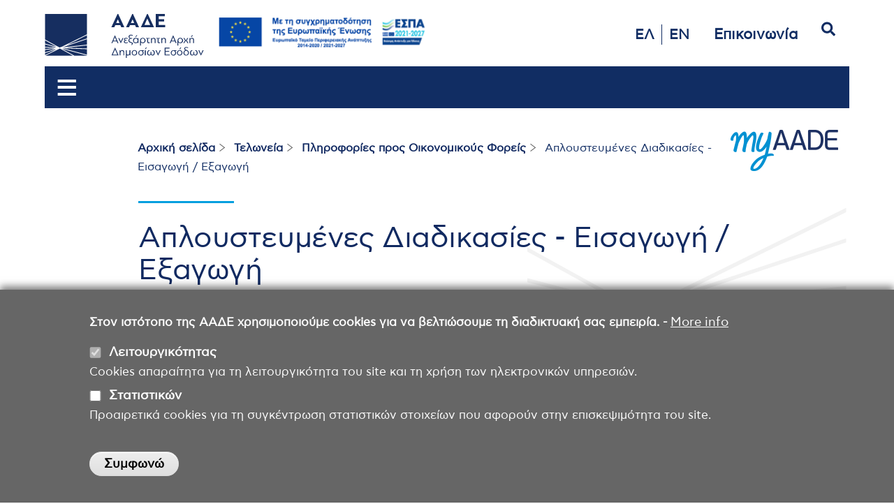

--- FILE ---
content_type: text/html; charset=UTF-8
request_url: https://www.aade.gr/teloneia/plirofories-pros-oikonomikoys-foreis/aploysteymenes-diadikasies-eisagogi-exagogi
body_size: 23699
content:


<!-- THEME DEBUG -->
<!-- THEME HOOK: 'html' -->
<!-- FILE NAME SUGGESTIONS:
   ▪️ html--node--4812.html.twig
   ▪️ html--node--%.html.twig
   ▪️ html--node.html.twig
   ✅ html.html.twig
-->
<!-- 💡 BEGIN CUSTOM TEMPLATE OUTPUT from 'themes/custom/subolivero/templates/layout/html.html.twig' -->
<!DOCTYPE html>
<html lang="el" dir="ltr" style="--color--primary-hue:202;--color--primary-saturation:79%;--color--primary-lightness:50">
  <head>
    <meta charset="utf-8" />
<script async src="https://www.googletagmanager.com/gtag/js?id=UA-40404747-23"></script>
<script>window.dataLayer = window.dataLayer || [];function gtag(){dataLayer.push(arguments)};gtag("js", new Date());gtag("set", "developer_id.dMDhkMT", true);gtag("config", "UA-40404747-23", {"groups":"default","anonymize_ip":true,"page_placeholder":"PLACEHOLDER_page_path","allow_ad_personalization_signals":false});</script>
<meta name="Generator" content="Drupal 10 (https://www.drupal.org)" />
<meta name="MobileOptimized" content="width" />
<meta name="HandheldFriendly" content="true" />
<meta name="viewport" content="width=device-width, initial-scale=1.0" />
<style>div#sliding-popup, div#sliding-popup .eu-cookie-withdraw-banner, .eu-cookie-withdraw-tab {background: #666} div#sliding-popup.eu-cookie-withdraw-wrapper { background: transparent; } #sliding-popup h1, #sliding-popup h2, #sliding-popup h3, #sliding-popup p, #sliding-popup label, #sliding-popup div, .eu-cookie-compliance-more-button, .eu-cookie-compliance-secondary-button, .eu-cookie-withdraw-tab { color: #fff;} .eu-cookie-withdraw-tab { border-color: #fff;}</style>
<link rel="icon" href="/sites/default/files/aade.gr-favicon.png" type="image/png" />
<link rel="alternate" hreflang="el" href="http://www.aade.gr/teloneia/plirofories-pros-oikonomikoys-foreis/aploysteymenes-diadikasies-eisagogi-exagogi" />
<link rel="alternate" hreflang="en" href="http://www.aade.gr/en/customs/traders/simplified-procedures-importexport" />
<link rel="canonical" href="http://www.aade.gr/teloneia/plirofories-pros-oikonomikoys-foreis/aploysteymenes-diadikasies-eisagogi-exagogi" />
<link rel="shortlink" href="http://www.aade.gr/node/4812" />
<script src="/sites/default/files/eu_cookie_compliance/eu_cookie_compliance.script.js?t8wnr3" defer></script>

    <title>Απλουστευμένες Διαδικασίες - Εισαγωγή / Εξαγωγή | ΑΑΔΕ</title>
    <link rel="stylesheet" media="all" href="/libraries/drupal-superfish/css/superfish.css?t8wnr3" />
<link rel="stylesheet" media="all" href="/core/assets/vendor/jquery.ui/themes/base/core.css?t8wnr3" />
<link rel="stylesheet" media="all" href="/core/assets/vendor/jquery.ui/themes/base/controlgroup.css?t8wnr3" />
<link rel="stylesheet" media="all" href="/core/assets/vendor/jquery.ui/themes/base/checkboxradio.css?t8wnr3" />
<link rel="stylesheet" media="all" href="/core/assets/vendor/jquery.ui/themes/base/resizable.css?t8wnr3" />
<link rel="stylesheet" media="all" href="/core/assets/vendor/jquery.ui/themes/base/button.css?t8wnr3" />
<link rel="stylesheet" media="all" href="/core/assets/vendor/jquery.ui/themes/base/dialog.css?t8wnr3" />
<link rel="stylesheet" media="all" href="/core/misc/components/progress.module.css?t8wnr3" />
<link rel="stylesheet" media="all" href="/core/misc/components/ajax-progress.module.css?t8wnr3" />
<link rel="stylesheet" media="all" href="/core/modules/system/css/components/align.module.css?t8wnr3" />
<link rel="stylesheet" media="all" href="/core/modules/system/css/components/fieldgroup.module.css?t8wnr3" />
<link rel="stylesheet" media="all" href="/core/modules/system/css/components/container-inline.module.css?t8wnr3" />
<link rel="stylesheet" media="all" href="/core/modules/system/css/components/clearfix.module.css?t8wnr3" />
<link rel="stylesheet" media="all" href="/core/modules/system/css/components/details.module.css?t8wnr3" />
<link rel="stylesheet" media="all" href="/core/modules/system/css/components/hidden.module.css?t8wnr3" />
<link rel="stylesheet" media="all" href="/core/modules/system/css/components/item-list.module.css?t8wnr3" />
<link rel="stylesheet" media="all" href="/core/modules/system/css/components/js.module.css?t8wnr3" />
<link rel="stylesheet" media="all" href="/core/modules/system/css/components/nowrap.module.css?t8wnr3" />
<link rel="stylesheet" media="all" href="/core/modules/system/css/components/position-container.module.css?t8wnr3" />
<link rel="stylesheet" media="all" href="/core/modules/system/css/components/reset-appearance.module.css?t8wnr3" />
<link rel="stylesheet" media="all" href="/core/modules/system/css/components/resize.module.css?t8wnr3" />
<link rel="stylesheet" media="all" href="/core/modules/system/css/components/system-status-counter.css?t8wnr3" />
<link rel="stylesheet" media="all" href="/core/modules/system/css/components/system-status-report-counters.css?t8wnr3" />
<link rel="stylesheet" media="all" href="/core/modules/system/css/components/system-status-report-general-info.css?t8wnr3" />
<link rel="stylesheet" media="all" href="/core/modules/system/css/components/tablesort.module.css?t8wnr3" />
<link rel="stylesheet" media="all" href="/core/modules/ckeditor5/css/ckeditor5.dialog.fix.css?t8wnr3" />
<link rel="stylesheet" media="all" href="/modules/contrib/eu_cookie_compliance/css/eu_cookie_compliance.css?t8wnr3" />
<link rel="stylesheet" media="all" href="/core/assets/vendor/jquery.ui/themes/base/theme.css?t8wnr3" />
<link rel="stylesheet" media="all" href="/modules/contrib/ckeditor5_plugin_pack/modules/ckeditor5_plugin_pack_indent_block/css/indent-block.css?t8wnr3" />
<link rel="stylesheet" media="all" href="/modules/contrib/ckeditor_accordion/css/accordion.frontend.css?t8wnr3" />
<link rel="stylesheet" media="all" href="/modules/contrib/paragraphs/css/paragraphs.unpublished.css?t8wnr3" />
<link rel="stylesheet" media="all" href="/modules/contrib/simple_popup_blocks/css/simple_popup_blocks.css?t8wnr3" />
<link rel="stylesheet" media="all" href="/libraries/drupal-superfish/style/blue/blue.css?t8wnr3" />
<link rel="stylesheet" media="all" href="/core/themes/olivero/css/base/fonts.css?t8wnr3" />
<link rel="stylesheet" media="all" href="/core/themes/olivero/css/base/variables.css?t8wnr3" />
<link rel="stylesheet" media="all" href="/core/themes/olivero/css/base/base.css?t8wnr3" />
<link rel="stylesheet" media="all" href="/core/themes/olivero/css/layout/layout.css?t8wnr3" />
<link rel="stylesheet" media="all" href="/core/themes/olivero/css/layout/grid.css?t8wnr3" />
<link rel="stylesheet" media="all" href="/core/themes/olivero/css/layout/layout-content-narrow.css?t8wnr3" />
<link rel="stylesheet" media="all" href="/core/themes/olivero/css/layout/layout-content-medium.css?t8wnr3" />
<link rel="stylesheet" media="all" href="/core/themes/olivero/css/layout/layout-footer.css?t8wnr3" />
<link rel="stylesheet" media="all" href="/core/themes/olivero/css/layout/region.css?t8wnr3" />
<link rel="stylesheet" media="all" href="/core/themes/olivero/css/layout/region-content.css?t8wnr3" />
<link rel="stylesheet" media="all" href="/core/themes/olivero/css/layout/region-hero.css?t8wnr3" />
<link rel="stylesheet" media="all" href="/core/themes/olivero/css/layout/region-secondary-menu.css?t8wnr3" />
<link rel="stylesheet" media="all" href="/core/themes/olivero/css/layout/social-bar.css?t8wnr3" />
<link rel="stylesheet" media="all" href="/core/themes/olivero/css/layout/views.css?t8wnr3" />
<link rel="stylesheet" media="all" href="/core/themes/olivero/css/components/progress.css?t8wnr3" />
<link rel="stylesheet" media="all" href="/core/themes/olivero/css/components/block.css?t8wnr3" />
<link rel="stylesheet" media="all" href="/core/themes/olivero/css/components/breadcrumb.css?t8wnr3" />
<link rel="stylesheet" media="all" href="/core/themes/olivero/css/components/embedded-media.css?t8wnr3" />
<link rel="stylesheet" media="all" href="/core/themes/olivero/css/components/footer.css?t8wnr3" />
<link rel="stylesheet" media="all" href="/core/themes/olivero/css/components/button.css?t8wnr3" />
<link rel="stylesheet" media="all" href="/core/themes/olivero/css/components/container-inline.module.css?t8wnr3" />
<link rel="stylesheet" media="all" href="/core/themes/olivero/css/components/fieldset.css?t8wnr3" />
<link rel="stylesheet" media="all" href="/core/themes/olivero/css/components/field.css?t8wnr3" />
<link rel="stylesheet" media="all" href="/core/themes/olivero/css/components/form.css?t8wnr3" />
<link rel="stylesheet" media="all" href="/core/themes/olivero/css/components/form-boolean.css?t8wnr3" />
<link rel="stylesheet" media="all" href="/core/themes/olivero/css/components/form-text.css?t8wnr3" />
<link rel="stylesheet" media="all" href="/core/themes/olivero/css/components/form-textarea.css?t8wnr3" />
<link rel="stylesheet" media="all" href="/core/themes/olivero/css/components/form-select.css?t8wnr3" />
<link rel="stylesheet" media="all" href="/core/themes/olivero/css/components/header-buttons-mobile.css?t8wnr3" />
<link rel="stylesheet" media="all" href="/core/themes/olivero/css/components/header-navigation.css?t8wnr3" />
<link rel="stylesheet" media="all" href="/core/themes/olivero/css/components/header-site-branding.css?t8wnr3" />
<link rel="stylesheet" media="all" href="/core/themes/olivero/css/components/header-sticky-toggle.css?t8wnr3" />
<link rel="stylesheet" media="all" href="/core/themes/olivero/css/components/hero.css?t8wnr3" />
<link rel="stylesheet" media="all" href="/core/themes/olivero/css/components/links.css?t8wnr3" />
<link rel="stylesheet" media="all" href="/core/themes/olivero/css/components/layout-field.css?t8wnr3" />
<link rel="stylesheet" media="all" href="/core/themes/olivero/css/components/messages.css?t8wnr3" />
<link rel="stylesheet" media="all" href="/core/themes/olivero/css/components/navigation/nav-button-mobile.css?t8wnr3" />
<link rel="stylesheet" media="all" href="/core/themes/olivero/css/components/node.css?t8wnr3" />
<link rel="stylesheet" media="all" href="/core/themes/olivero/css/components/node-teaser.css?t8wnr3" />
<link rel="stylesheet" media="all" href="/core/themes/olivero/css/components/page-title.css?t8wnr3" />
<link rel="stylesheet" media="all" href="/core/themes/olivero/css/components/site-header.css?t8wnr3" />
<link rel="stylesheet" media="all" href="/core/themes/olivero/css/components/skip-link.css?t8wnr3" />
<link rel="stylesheet" media="all" href="/core/themes/olivero/css/components/pager.css?t8wnr3" />
<link rel="stylesheet" media="all" href="/core/themes/olivero/css/components/table.css?t8wnr3" />
<link rel="stylesheet" media="all" href="/core/themes/olivero/css/components/text-content.css?t8wnr3" />
<link rel="stylesheet" media="all" href="/core/themes/olivero/css/components/wide-content.css?t8wnr3" />
<link rel="stylesheet" media="all" href="/themes/custom/subolivero/css/components/text-content.css?t8wnr3" />
<link rel="stylesheet" media="all" href="/core/themes/olivero/css/components/ui-dialog.css?t8wnr3" />
<link rel="stylesheet" media="all" href="/themes/custom/subolivero/fonts/fontawesome5/css/all.min.css?t8wnr3" />
<link rel="stylesheet" media="all" href="/themes/custom/subolivero/css/style.css?t8wnr3" />
<link rel="stylesheet" media="all" href="/themes/custom/subolivero/css/base.css?t8wnr3" />
<link rel="stylesheet" media="all" href="/themes/custom/subolivero/css/header.css?t8wnr3" />
<link rel="stylesheet" media="all" href="/themes/custom/subolivero/css/search.css?t8wnr3" />
<link rel="stylesheet" media="all" href="/themes/custom/subolivero/css/articles.css?t8wnr3" />
<link rel="stylesheet" media="all" href="/themes/custom/subolivero/css/person.css?t8wnr3" />
<link rel="stylesheet" media="all" href="/themes/custom/subolivero/css/subdivision-pages.css?t8wnr3" />
<link rel="stylesheet" media="all" href="/themes/custom/subolivero/css/breadcrumb.css?t8wnr3" />
<link rel="stylesheet" media="all" href="/themes/custom/subolivero/css/views-lists.css?t8wnr3" />
<link rel="stylesheet" media="all" href="/themes/custom/subolivero/slickslider/slick.css?t8wnr3" />

    
	    <script src="https://cdn.onesignal.com/sdks/OneSignalSDK.js" async=""></script>
    <script>
      var OneSignal = window.OneSignal || [];
      OneSignal.push(function() {
        OneSignal.init({
          appId: "b5f00c72-4d70-4f28-9cad-cbc295450b2d",
        });
      });
    </script>
    
<link rel="preload" href="/core/themes/olivero/fonts/metropolis/Metropolis-Regular.woff2" as="font" type="font/woff2" crossorigin>
<link rel="preload" href="/core/themes/olivero/fonts/metropolis/Metropolis-SemiBold.woff2" as="font" type="font/woff2" crossorigin>
<link rel="preload" href="/core/themes/olivero/fonts/metropolis/Metropolis-Bold.woff2" as="font" type="font/woff2" crossorigin>
<link rel="preload" href="/core/themes/olivero/fonts/lora/lora-v14-latin-regular.woff2" as="font" type="font/woff2" crossorigin>
    <noscript><link rel="stylesheet" href="/core/themes/olivero/css/components/navigation/nav-primary-no-js.css?t8wnr3" />
</noscript>
  </head>
  <body class="path-node page-node-type-article">
        <a href="#main-content" class="visually-hidden focusable skip-link">
      Παράκαμψη προς το κυρίως περιεχόμενο
    </a>
    
    

<!-- THEME DEBUG -->
<!-- THEME HOOK: 'off_canvas_page_wrapper' -->
<!-- BEGIN OUTPUT from 'core/modules/system/templates/off-canvas-page-wrapper.html.twig' -->
  <div class="dialog-off-canvas-main-canvas" data-off-canvas-main-canvas>
    

<!-- THEME DEBUG -->
<!-- THEME HOOK: 'page' -->
<!-- FILE NAME SUGGESTIONS:
   ▪️ page--article.html.twig
   ▪️ page--node--4812.html.twig
   ▪️ page--node--%.html.twig
   ▪️ page--node.html.twig
   ✅ page.html.twig
-->
<!-- 💡 BEGIN CUSTOM TEMPLATE OUTPUT from 'themes/custom/subolivero/templates/layout/page.html.twig' -->

<script src="https://maps.googleapis.com/maps/api/js?key=" async defer></script>



  <div class="layout-container">

    <!-- <div id="over-head"> -->
          <!-- </div> -->

    <!-- <div id="header23-left"> -->
            <div style="display: flex; justify-content: space-between;">
        <div >
          

<!-- THEME DEBUG -->
<!-- THEME HOOK: 'region' -->
<!-- FILE NAME SUGGESTIONS:
   ▪️ region--header23-left.html.twig
   ✅ region.html.twig
-->
<!-- BEGIN OUTPUT from 'core/themes/olivero/templates/layout/region.html.twig' -->

  <div class="region region--header23-left">
    

<!-- THEME DEBUG -->
<!-- THEME HOOK: 'block' -->
<!-- FILE NAME SUGGESTIONS:
   ▪️ block--header23-left--id--subolivero-logotypoaade.html.twig
   ▪️ block--header23-left.html.twig
   ▪️ block--header23-left--id--subolivero-logotypoaade.html.twig
   ▪️ block--header23-left.html.twig
   ▪️ block--subolivero-logotypoaade.html.twig
   ▪️ block--block-content--b40934ef-494e-4e55-9545-1e2fb416a639.html.twig
   ▪️ block--block-content--id-view--subolivero-logotypoaade--full.html.twig
   ▪️ block--block-content--id--subolivero-logotypoaade.html.twig
   ▪️ block--block-content--view-type--basic--full.html.twig
   ▪️ block--block-content--type--basic.html.twig
   ▪️ block--block-content--view--full.html.twig
   ▪️ block--block-content.html.twig
   ✅ block.html.twig
-->
<!-- INVALID FILE NAME SUGGESTIONS:
   See https://api.drupal.org/api/drupal/core!lib!Drupal!Core!Render!theme.api.php/function/hook_theme_suggestions_alter
   block__header23_left__plugin_id__block_content:b40934ef-494e-4e55-9545-1e2fb416a639
   block__header23_left__plugin_id__block_content:b40934ef-494e-4e55-9545-1e2fb416a639
-->
<!-- BEGIN OUTPUT from 'core/themes/olivero/templates/block/block.html.twig' -->


<div id="block-subolivero-logotypoaade" class="block block-block-content block-block-contentb40934ef-494e-4e55-9545-1e2fb416a639">
  
    
      <div class="block__content">
      

<!-- THEME DEBUG -->
<!-- THEME HOOK: 'field' -->
<!-- FILE NAME SUGGESTIONS:
   ▪️ field--block-content--body--basic.html.twig
   ▪️ field--block-content--body.html.twig
   ▪️ field--block-content--basic.html.twig
   ▪️ field--body.html.twig
   ✅ field--text-with-summary.html.twig
   ▪️ field.html.twig
-->
<!-- BEGIN OUTPUT from 'core/themes/olivero/templates/field/field--text-with-summary.html.twig' -->

            <div class="text-content clearfix field field--name-body field--type-text-with-summary field--label-hidden field__item"><div class="header-logo-espa"><a class="header-logo" href="/"><img src="/sites/site_images/aade-logo-top-gr.svg" alt="logo_gr" width="300" height="83" loading="lazy"></a> <a class="header-espa" href="/menoy/aade/syghrimatodotoymenes-praxeis-apo-tin-eyropaiki-enosi"><img src="/sites/site_images/230711_EE_ESPA_T-01.1.png" alt width="318" height="47" border="0" title="ESPA" loading="lazy"></a></div></div>
      
<!-- END OUTPUT from 'core/themes/olivero/templates/field/field--text-with-summary.html.twig' -->


    </div>
  </div>

<!-- END OUTPUT from 'core/themes/olivero/templates/block/block.html.twig' -->



<!-- THEME DEBUG -->
<!-- THEME HOOK: 'block' -->
<!-- FILE NAME SUGGESTIONS:
   ▪️ block--header23-left--id--subolivero-clheadb1.html.twig
   ▪️ block--header23-left.html.twig
   ▪️ block--header23-left--id--subolivero-clheadb1.html.twig
   ▪️ block--header23-left.html.twig
   ▪️ block--subolivero-clheadb1.html.twig
   ▪️ block--block-content--a953cd03-c083-462a-8fa0-799200abdb0a.html.twig
   ▪️ block--block-content--id-view--subolivero-clheadb1--full.html.twig
   ▪️ block--block-content--id--subolivero-clheadb1.html.twig
   ▪️ block--block-content--view-type--basic--full.html.twig
   ▪️ block--block-content--type--basic.html.twig
   ▪️ block--block-content--view--full.html.twig
   ▪️ block--block-content.html.twig
   ✅ block.html.twig
-->
<!-- INVALID FILE NAME SUGGESTIONS:
   See https://api.drupal.org/api/drupal/core!lib!Drupal!Core!Render!theme.api.php/function/hook_theme_suggestions_alter
   block__header23_left__plugin_id__block_content:a953cd03-c083-462a-8fa0-799200abdb0a
   block__header23_left__plugin_id__block_content:a953cd03-c083-462a-8fa0-799200abdb0a
-->
<!-- BEGIN OUTPUT from 'core/themes/olivero/templates/block/block.html.twig' -->


<div id="block-subolivero-clheadb1" class="block block-block-content block-block-contenta953cd03-c083-462a-8fa0-799200abdb0a">
  
    
      <div class="block__content">
      

<!-- THEME DEBUG -->
<!-- THEME HOOK: 'field' -->
<!-- FILE NAME SUGGESTIONS:
   ▪️ field--block-content--body--basic.html.twig
   ▪️ field--block-content--body.html.twig
   ▪️ field--block-content--basic.html.twig
   ▪️ field--body.html.twig
   ✅ field--text-with-summary.html.twig
   ▪️ field.html.twig
-->
<!-- BEGIN OUTPUT from 'core/themes/olivero/templates/field/field--text-with-summary.html.twig' -->

            <div class="text-content clearfix field field--name-body field--type-text-with-summary field--label-hidden field__item"><style type="text/css">
@media (max-width: 1420px) { 
    .hideiframe { display: none; }
}
.home_banner img { 
    width: 475px; 
    height: 60px; 
    display: block; 
    margin: 0; 
    padding: 0;
    vertical-align: top;
}
</style><div class="home_banner hideiframe" id="bannerContainer"><a href="/myaadeapp"><img src="/sites/default/files/gif/site-banner-myaadeapp.gif" width="475" height="60" loading="lazy"> &nbsp;</a></div><script>
const banners = [
  { src: '/sites/default/files/gif/site-banner-myaadeapp.gif', link: '/myaadeapp', duration: 15840 },
  { src: '/sites/default/files/gif/my1521.gif', link: 'https://webchannel.1521.aade.gr/', duration: 7100 }
];
let currentIndex = 0; 
const bannerContainer = document.getElementById('bannerContainer');
function rotateBanner() {
  currentIndex = (currentIndex + 1) % banners.length; 
  const banner = banners[currentIndex];
  const img = document.createElement('img');
  img.src = banner.src; 
  img.width = 475;
  img.height = 60;
  const a = document.createElement('a');
  a.href = banner.link;
  a.appendChild(img);
  bannerContainer.innerHTML = '';
  bannerContainer.appendChild(a);
  setTimeout(rotateBanner, banner.duration);
}
rotateBanner();
</script></div>
      
<!-- END OUTPUT from 'core/themes/olivero/templates/field/field--text-with-summary.html.twig' -->


    </div>
  </div>

<!-- END OUTPUT from 'core/themes/olivero/templates/block/block.html.twig' -->


  </div>

<!-- END OUTPUT from 'core/themes/olivero/templates/layout/region.html.twig' -->


        </div>
        <div >
          

<!-- THEME DEBUG -->
<!-- THEME HOOK: 'region' -->
<!-- FILE NAME SUGGESTIONS:
   ▪️ region--header23-right.html.twig
   ✅ region.html.twig
-->
<!-- BEGIN OUTPUT from 'core/themes/olivero/templates/layout/region.html.twig' -->

  <div class="region region--header23-right">
    

<!-- THEME DEBUG -->
<!-- THEME HOOK: 'block' -->
<!-- FILE NAME SUGGESTIONS:
   ▪️ block--header23-right--id--allagiglossas-10.html.twig
   ▪️ block--header23-right--plugin-id--language-block:language-interface.html.twig
   ▪️ block--header23-right.html.twig
   ▪️ block--header23-right--id--allagiglossas-10.html.twig
   ▪️ block--header23-right--plugin-id--language-block:language-interface.html.twig
   ▪️ block--header23-right.html.twig
   ▪️ block--allagiglossas-10.html.twig
   ▪️ block--language-block--language-interface.html.twig
   ▪️ block--language-block.html.twig
   ▪️ block--language.html.twig
   ✅ block.html.twig
-->
<!-- BEGIN OUTPUT from 'core/themes/olivero/templates/block/block.html.twig' -->


<div class="language-switcher-language-url mobilelang block block-language block-language-blocklanguage-interface" id="block-allagiglossas-10" role="navigation">
  
    
      <div class="block__content">
      

<!-- THEME DEBUG -->
<!-- THEME HOOK: 'links__language_block' -->
<!-- FILE NAME SUGGESTIONS:
   ▪️ links--language-block.html.twig
   ▪️ links--language-block.html.twig
   ✅ links.html.twig
-->
<!-- BEGIN OUTPUT from 'core/themes/olivero/templates/navigation/links.html.twig' -->
<ul class="links">
          <li hreflang="el" data-drupal-link-system-path="node/4812" class="is-active" aria-current="page"><a href="/teloneia/plirofories-pros-oikonomikoys-foreis/aploysteymenes-diadikasies-eisagogi-exagogi" class="language-link is-active" hreflang="el" data-drupal-link-system-path="node/4812" aria-current="page">ΕΛ</a></li>
          <li hreflang="en" data-drupal-link-system-path="node/4812"><a href="/en/customs/traders/simplified-procedures-importexport" class="language-link" hreflang="en" data-drupal-link-system-path="node/4812">EN</a></li>
      </ul>
<!-- END OUTPUT from 'core/themes/olivero/templates/navigation/links.html.twig' -->


    </div>
  </div>

<!-- END OUTPUT from 'core/themes/olivero/templates/block/block.html.twig' -->



<!-- THEME DEBUG -->
<!-- THEME HOOK: 'block' -->
<!-- FILE NAME SUGGESTIONS:
   ▪️ block--header23-right--id--allagiglossas-9.html.twig
   ▪️ block--header23-right--plugin-id--language-block:language-interface.html.twig
   ▪️ block--header23-right.html.twig
   ▪️ block--header23-right--id--allagiglossas-9.html.twig
   ▪️ block--header23-right--plugin-id--language-block:language-interface.html.twig
   ▪️ block--header23-right.html.twig
   ▪️ block--allagiglossas-9.html.twig
   ▪️ block--language-block--language-interface.html.twig
   ▪️ block--language-block.html.twig
   ▪️ block--language.html.twig
   ✅ block.html.twig
-->
<!-- BEGIN OUTPUT from 'core/themes/olivero/templates/block/block.html.twig' -->


<div class="language-switcher-language-url allagiglossas block block-language block-language-blocklanguage-interface" id="block-allagiglossas-9" role="navigation">
  
    
      <div class="block__content">
      

<!-- THEME DEBUG -->
<!-- THEME HOOK: 'links__language_block' -->
<!-- FILE NAME SUGGESTIONS:
   ▪️ links--language-block.html.twig
   ▪️ links--language-block.html.twig
   ✅ links.html.twig
-->
<!-- BEGIN OUTPUT from 'core/themes/olivero/templates/navigation/links.html.twig' -->
<ul class="links">
          <li hreflang="el" data-drupal-link-system-path="node/4812" class="is-active" aria-current="page"><a href="/teloneia/plirofories-pros-oikonomikoys-foreis/aploysteymenes-diadikasies-eisagogi-exagogi" class="language-link is-active" hreflang="el" data-drupal-link-system-path="node/4812" aria-current="page">ΕΛ</a></li>
          <li hreflang="en" data-drupal-link-system-path="node/4812"><a href="/en/customs/traders/simplified-procedures-importexport" class="language-link" hreflang="en" data-drupal-link-system-path="node/4812">EN</a></li>
      </ul>
<!-- END OUTPUT from 'core/themes/olivero/templates/navigation/links.html.twig' -->


    </div>
  </div>

<!-- END OUTPUT from 'core/themes/olivero/templates/block/block.html.twig' -->



<!-- THEME DEBUG -->
<!-- THEME HOOK: 'block' -->
<!-- FILE NAME SUGGESTIONS:
   ▪️ block--header23-right--id--clheadb2.html.twig
   ▪️ block--header23-right.html.twig
   ▪️ block--header23-right--id--clheadb2.html.twig
   ▪️ block--header23-right.html.twig
   ▪️ block--clheadb2.html.twig
   ▪️ block--block-content--a0c61a8e-67d1-462b-a529-2cb39712e36b.html.twig
   ▪️ block--block-content--id-view--clheadb2--full.html.twig
   ▪️ block--block-content--id--clheadb2.html.twig
   ▪️ block--block-content--view-type--basic--full.html.twig
   ▪️ block--block-content--type--basic.html.twig
   ▪️ block--block-content--view--full.html.twig
   ▪️ block--block-content.html.twig
   ✅ block.html.twig
-->
<!-- INVALID FILE NAME SUGGESTIONS:
   See https://api.drupal.org/api/drupal/core!lib!Drupal!Core!Render!theme.api.php/function/hook_theme_suggestions_alter
   block__header23_right__plugin_id__block_content:a0c61a8e-67d1-462b-a529-2cb39712e36b
   block__header23_right__plugin_id__block_content:a0c61a8e-67d1-462b-a529-2cb39712e36b
-->
<!-- BEGIN OUTPUT from 'core/themes/olivero/templates/block/block.html.twig' -->


<div id="block-clheadb2" class="header2023_block block block-block-content block-block-contenta0c61a8e-67d1-462b-a529-2cb39712e36b">
  
    
      <div class="block__content">
      

<!-- THEME DEBUG -->
<!-- THEME HOOK: 'field' -->
<!-- FILE NAME SUGGESTIONS:
   ▪️ field--block-content--body--basic.html.twig
   ▪️ field--block-content--body.html.twig
   ▪️ field--block-content--basic.html.twig
   ▪️ field--body.html.twig
   ✅ field--text-with-summary.html.twig
   ▪️ field.html.twig
-->
<!-- BEGIN OUTPUT from 'core/themes/olivero/templates/field/field--text-with-summary.html.twig' -->

            <div class="text-content clearfix field field--name-body field--type-text-with-summary field--label-hidden field__item"><div><div><ul class="header-links"><li class="desktop-contact"><h5><a class="contact-link" href="/epikoinonia">Επικοινωνία</a></h5></li><li class="mobile-contact"><a href="/epikoinonia"><img src="/themes/custom/subolivero/images/phone-blue.svg" alt="search" width="20" height="20" loading="lazy"></a></li></ul></div></div></div>
      
<!-- END OUTPUT from 'core/themes/olivero/templates/field/field--text-with-summary.html.twig' -->


    </div>
  </div>

<!-- END OUTPUT from 'core/themes/olivero/templates/block/block.html.twig' -->



<!-- THEME DEBUG -->
<!-- THEME HOOK: 'block' -->
<!-- FILE NAME SUGGESTIONS:
   ▪️ block--header23-right--id--formaanazitisis-5.html.twig
   ▪️ block--header23-right--plugin-id--search-form-block.html.twig
   ▪️ block--header23-right.html.twig
   ▪️ block--header23-right--id--formaanazitisis-5.html.twig
   ▪️ block--header23-right--plugin-id--search-form-block.html.twig
   ▪️ block--header23-right.html.twig
   ▪️ block--formaanazitisis-5.html.twig
   ✅ block--search-form-block.html.twig
   ▪️ block--search.html.twig
   ▪️ block.html.twig
-->
<!-- BEGIN OUTPUT from 'core/themes/olivero/templates/block/block--search-form-block.html.twig' -->
<div class="search-block-form formasearch block block-search" data-drupal-selector="search-block-form" id="block-formaanazitisis-5" role="search">
  
    
      <div class="content container-inline">
      

<!-- THEME DEBUG -->
<!-- THEME HOOK: 'form' -->
<!-- FILE NAME SUGGESTIONS:
   ✅ form--search-block-form.html.twig
   ✅ form--search-block-form.html.twig
   ▪️ form.html.twig
-->
<!-- BEGIN OUTPUT from 'core/themes/olivero/templates/form--search-block-form.html.twig' -->
<form action="/search/node" method="get" id="search-block-form" accept-charset="UTF-8" class="search-form search-block-form">
  

<!-- THEME DEBUG -->
<!-- THEME HOOK: 'form_element' -->
<!-- BEGIN OUTPUT from 'core/modules/system/templates/form-element.html.twig' -->
<div class="js-form-item form-item js-form-type-search form-item-keys js-form-item-keys form-no-label">
      

<!-- THEME DEBUG -->
<!-- THEME HOOK: 'form_element_label' -->
<!-- BEGIN OUTPUT from 'core/modules/system/templates/form-element-label.html.twig' -->
<label for="edit-keys" class="form-item__label visually-hidden">Αναζήτηση</label>
<!-- END OUTPUT from 'core/modules/system/templates/form-element-label.html.twig' -->


        

<!-- THEME DEBUG -->
<!-- THEME HOOK: 'input__search' -->
<!-- FILE NAME SUGGESTIONS:
   ▪️ input--search.html.twig
   ✅ input.html.twig
-->
<!-- BEGIN OUTPUT from 'core/modules/system/templates/input.html.twig' -->
<input title="Πληκτρολογήστε τους όρους που θέλετε να αναζητήσετε." placeholder="Αναζήτηση στον ιστότοπο της ΑΑΔΕ." data-drupal-selector="edit-keys" type="search" id="edit-keys" name="keys" value="" size="15" maxlength="128" class="form-search form-element form-element--type-search form-element--api-search" />

<!-- END OUTPUT from 'core/modules/system/templates/input.html.twig' -->


        </div>

<!-- END OUTPUT from 'core/modules/system/templates/form-element.html.twig' -->



<!-- THEME DEBUG -->
<!-- THEME HOOK: 'container' -->
<!-- BEGIN OUTPUT from 'core/modules/system/templates/container.html.twig' -->
<div data-drupal-selector="edit-actions" class="form-actions js-form-wrapper form-wrapper" id="edit-actions">

<!-- THEME DEBUG -->
<!-- THEME HOOK: 'input__submit' -->
<!-- FILE NAME SUGGESTIONS:
   ▪️ input--submit.html.twig
   ✅ input.html.twig
-->
<!-- BEGIN OUTPUT from 'core/modules/system/templates/input.html.twig' -->
<input class="button--primary search-form__submit button js-form-submit form-submit" data-drupal-selector="edit-submit" type="submit" id="edit-submit" value="Αναζήτηση" />

<!-- END OUTPUT from 'core/modules/system/templates/input.html.twig' -->

</div>

<!-- END OUTPUT from 'core/modules/system/templates/container.html.twig' -->


</form>

<!-- END OUTPUT from 'core/themes/olivero/templates/form--search-block-form.html.twig' -->


    </div>
  </div>

<!-- END OUTPUT from 'core/themes/olivero/templates/block/block--search-form-block.html.twig' -->


  </div>

<!-- END OUTPUT from 'core/themes/olivero/templates/layout/region.html.twig' -->


        </div>
      </div>
            <!-- </div> -->

    <div id="header-wrapper" class="layout-inner-wrapper ">
          </div> <!-- header wrapper -->

    <div id="header-menu">
              

<!-- THEME DEBUG -->
<!-- THEME HOOK: 'region' -->
<!-- FILE NAME SUGGESTIONS:
   ▪️ region--nav2023.html.twig
   ✅ region.html.twig
-->
<!-- BEGIN OUTPUT from 'core/themes/olivero/templates/layout/region.html.twig' -->

  <div class="region region--nav2023">
    

<!-- THEME DEBUG -->
<!-- THEME HOOK: 'block' -->
<!-- FILE NAME SUGGESTIONS:
   ▪️ block--nav2023--id--newmainnav.html.twig
   ▪️ block--nav2023.html.twig
   ▪️ block--nav2023--id--newmainnav.html.twig
   ▪️ block--nav2023.html.twig
   ▪️ block--newmainnav.html.twig
   ▪️ block--superfish--new-main-nav.html.twig
   ▪️ block--superfish.html.twig
   ▪️ block--superfish.html.twig
   ✅ block.html.twig
-->
<!-- INVALID FILE NAME SUGGESTIONS:
   See https://api.drupal.org/api/drupal/core!lib!Drupal!Core!Render!theme.api.php/function/hook_theme_suggestions_alter
   block__nav2023__plugin_id__superfish:new-main-nav
   block__nav2023__plugin_id__superfish:new-main-nav
-->
<!-- BEGIN OUTPUT from 'core/themes/olivero/templates/block/block.html.twig' -->


<div id="block-newmainnav" class="block block-superfish block-superfishnew-main-nav">
  
    
      <div class="block__content">
      

<!-- THEME DEBUG -->
<!-- THEME HOOK: 'superfish' -->
<!-- BEGIN OUTPUT from 'modules/contrib/superfish/templates/superfish.html.twig' -->

<ul id="superfish-new-main-nav" class="menu sf-menu sf-new-main-nav sf-horizontal sf-style-blue" role="menu" aria-label="Μενού">
  

<!-- THEME DEBUG -->
<!-- THEME HOOK: 'superfish_menu_items' -->
<!-- BEGIN OUTPUT from 'modules/contrib/superfish/templates/superfish-menu-items.html.twig' -->


            
  <li id="new-main-nav-menu-link-content34a0b781-6994-49b2-b282-f86b74512e4b" class="sf-depth-1 menuparent sf-first" role="none">
    
          <a href="/nomothesia" class="sf-depth-1 menuparent" role="menuitem" aria-haspopup="true" aria-expanded="false">Νομοθεσία</a>
    
    
    
              <ul role="menu">
      
      

<!-- THEME DEBUG -->
<!-- THEME HOOK: 'superfish_menu_items' -->
<!-- BEGIN OUTPUT from 'modules/contrib/superfish/templates/superfish-menu-items.html.twig' -->


  
  <li id="new-main-nav-menu-link-content495290a7-64a8-4a17-91c0-f194a8cbbe55" class="sf-depth-2 sf-no-children sf-first" role="none">
    
          <a href="/egkyklioi-kai-apofaseis" class="sf-depth-2" role="menuitem">Εγκύκλιοι και αποφάσεις</a>
    
    
    
    
      </li>


  
  <li id="new-main-nav-menu-link-contentd5ecfc24-7cbb-4c77-bd65-7353301033eb" class="sf-depth-2 sf-no-children" role="none">
    
          <a href="http://elib.aade.gr/elib/dedsearch" class="sf-depth-2 sf-external" role="menuitem">Αποφάσεις επί ενδικοφανών προσφυγών</a>
    
    
    
    
      </li>


  
  <li id="new-main-nav-menu-link-content90dd9ccf-1917-4833-b877-1e83fa4427fa" class="sf-depth-2 sf-no-children" role="none">
    
          <a href="http://elib.aade.gr/elib" class="sf-depth-2 sf-external" role="menuitem">Hλεκτρονική Βιβλιοθήκη</a>
    
    
    
    
      </li>


  
  <li id="new-main-nav-menu-link-content9d1b8fbb-2155-426d-8359-6bd3ada278d9" class="sf-depth-2 sf-no-children sf-last" role="none">
    
          <a href="/nomothesia/xeplyma-hrimatos" class="sf-depth-2" role="menuitem">Ξέπλυμα Χρήματος</a>
    
    
    
    
      </li>


<!-- END OUTPUT from 'modules/contrib/superfish/templates/superfish-menu-items.html.twig' -->



              </ul>
      
    
    
      </li>


            
  <li id="new-main-nav-menu-link-content046b7768-9234-4ef3-bf53-da1a7e8a31af" class="sf-depth-1 menuparent" role="none">
    
          <a href="/anakoinoseis" class="sf-depth-1 menuparent" role="menuitem" aria-haspopup="true" aria-expanded="false">Ανακοινώσεις</a>
    
    
    
              <ul role="menu">
      
      

<!-- THEME DEBUG -->
<!-- THEME HOOK: 'superfish_menu_items' -->
<!-- BEGIN OUTPUT from 'modules/contrib/superfish/templates/superfish-menu-items.html.twig' -->


  
  <li id="new-main-nav-menu-link-content279bfd09-b668-46fd-9493-7fabdb6d9bca" class="sf-depth-2 sf-no-children sf-first" role="none">
    
          <a href="/deltia-typoy-anakoinoseis" class="sf-depth-2" role="menuitem">Δελτία Τύπου - Ανακοινώσεις</a>
    
    
    
    
      </li>


            
  <li id="new-main-nav-menu-link-contentf7d7589a-e0d2-43f7-9f95-23f674bf8e73" class="sf-depth-2 menuparent" role="none">
    
          <a href="/anakoinoseis/prokiryxeis-diagonismoi" class="sf-depth-2 menuparent" role="menuitem" aria-haspopup="true" aria-expanded="false">Προκηρύξεις - Διαγωνισμοί</a>
    
    
    
              <ul role="menu">
      
      

<!-- THEME DEBUG -->
<!-- THEME HOOK: 'superfish_menu_items' -->
<!-- BEGIN OUTPUT from 'modules/contrib/superfish/templates/superfish-menu-items.html.twig' -->


  
  <li id="new-main-nav-menu-link-contentc526041c-bf6b-4fb0-b14f-7b7e0b9afacd" class="sf-depth-3 sf-no-children sf-first" role="none">
    
          <a href="/prokiryxeis-diagonismoi" class="sf-depth-3" role="menuitem">Προκηρύξεις - Διαγωνισμοί</a>
    
    
    
    
      </li>


  
  <li id="new-main-nav-menu-link-content9c1212af-b591-48a7-96f2-dd48cdd0590a" class="sf-depth-3 sf-no-children" role="none">
    
          <a href="/anakoinoseis/prokiryxeis-diagonismoi/tehnikes-prodiagrafes-promitheion" class="sf-depth-3" role="menuitem">Τεχνικές Προδιαγραφές Προμηθειών</a>
    
    
    
    
      </li>


  
  <li id="new-main-nav-menu-link-contentc9bc3f76-12c3-4c94-81a0-b4ff87d7b09f" class="sf-depth-3 sf-no-children sf-last" role="none">
    
          <a href="/anakoinoseis/prokiryxeis-diagonismoi/tehnikes-prodiagrafes-ktiriakon-ypodomon-aade" class="sf-depth-3" role="menuitem">Τεχνικές Προδιαγραφές Κτιριακών Υποδομών ΑΑΔΕ</a>
    
    
    
    
      </li>


<!-- END OUTPUT from 'modules/contrib/superfish/templates/superfish-menu-items.html.twig' -->



              </ul>
      
    
    
      </li>


            
  <li id="new-main-nav-menu-link-content428b9ff1-4287-4db1-ba24-17fe2efff101" class="sf-depth-2 menuparent" role="none">
    
          <a href="/anakoinoseis/kampanies" class="sf-depth-2 menuparent" role="menuitem" aria-haspopup="true" aria-expanded="false">Καμπάνιες</a>
    
    
    
              <ul role="menu">
      
      

<!-- THEME DEBUG -->
<!-- THEME HOOK: 'superfish_menu_items' -->
<!-- BEGIN OUTPUT from 'modules/contrib/superfish/templates/superfish-menu-items.html.twig' -->


  
  <li id="new-main-nav-menu-link-content6aeaa6d1-fc9e-47e0-ba03-6b979e74636d" class="sf-depth-3 sf-no-children sf-first" role="none">
    
          <a href="/anakoinoseis/kampanies/apodixi-please" class="sf-depth-3" role="menuitem">Apodixi please</a>
    
    
    
    
      </li>


  
  <li id="new-main-nav-menu-link-content28c72e8c-2e8b-4128-9f1f-c4ed5d37b468" class="sf-depth-3 sf-no-children sf-last" role="none">
    
          <a href="/anakoinoseis/kampanies/diasyndesi-pos-tameiakon-systimaton" class="sf-depth-3" role="menuitem">Διασύνδεση POS - Ταμειακών Συστημάτων</a>
    
    
    
    
      </li>


<!-- END OUTPUT from 'modules/contrib/superfish/templates/superfish-menu-items.html.twig' -->



              </ul>
      
    
    
      </li>


  
  <li id="new-main-nav-menu-link-content66802eb5-9b38-4799-bdf7-25e66de8262c" class="sf-depth-2 sf-no-children" role="none">
    
          <a href="/ekdiloseis" class="sf-depth-2" role="menuitem">Εκδηλώσεις</a>
    
    
    
    
      </li>


  
  <li id="new-main-nav-menu-link-content58c15f3a-1bca-4fde-866c-b3327073dcbc" class="sf-depth-2 sf-no-children" role="none">
    
          <a href="/diavouleysh" class="sf-depth-2" role="menuitem">Διαβούλευση</a>
    
    
    
    
      </li>


<!-- END OUTPUT from 'modules/contrib/superfish/templates/superfish-menu-items.html.twig' -->



              </ul>
      
    
    
      </li>


            
  <li id="new-main-nav-menu-link-contentc922b0aa-ef9c-44fc-9e28-c27bf937e405" class="sf-depth-1 menuparent" role="none">
    
          <a href="/exypiretisi-enimerosi" class="sf-depth-1 menuparent" role="menuitem" aria-haspopup="true" aria-expanded="false">Εξυπηρέτηση - Ενημέρωση</a>
    
    
    
              <ul role="menu">
      
      

<!-- THEME DEBUG -->
<!-- THEME HOOK: 'superfish_menu_items' -->
<!-- BEGIN OUTPUT from 'modules/contrib/superfish/templates/superfish-menu-items.html.twig' -->


  
  <li id="new-main-nav-menu-link-content4e70e642-2088-48cc-9a82-9bcf6997f4a1" class="sf-depth-2 sf-no-children sf-first" role="none">
    
          <a href="https://1521.aade.gr/" target="_blank" class="sf-depth-2 sf-external" role="menuitem">my1521 Εξυπηρέτηση Φορολογούμενων</a>
    
    
    
    
      </li>


  
  <li id="new-main-nav-menu-link-content26caa6fe-56e5-480c-8db4-400ad6ffc662" class="sf-depth-2 sf-no-children" role="none">
    
          <a href="/exypiretisi-enimerosi/katalogos-entypon" class="sf-depth-2" role="menuitem">Κατάλογος εντύπων</a>
    
    
    
    
      </li>


  
  <li id="new-main-nav-menu-link-content48d532d6-a893-4b7c-a79e-1c35aa227b02" class="sf-depth-2 sf-no-children" role="none">
    
          <a href="/exypiretisi-enimerosi/hristikoi-odigoi" class="sf-depth-2" role="menuitem">Χρηστικοί Οδηγοί</a>
    
    
    
    
      </li>


  
  <li id="new-main-nav-menu-link-content66c2487e-2c28-4d5e-9c2b-58bde837dec3" class="sf-depth-2 sf-no-children" role="none">
    
          <a href="/exypiretisi-enimerosi/syhnes-erotiseis-apantiseis" class="sf-depth-2" role="menuitem">Συχνές ερωτήσεις - απαντήσεις</a>
    
    
    
    
      </li>


  
  <li id="new-main-nav-menu-link-contentda517953-54ea-4273-9505-477aef112a6b" class="sf-depth-2 sf-no-children" role="none">
    
          <a href="/exypiretisi-enimerosi/himikes-oysies-periballon-dimosia-ygeia" class="sf-depth-2" role="menuitem">Χημικές ουσίες, Περιβάλλον &amp; Δημόσια Υγεία</a>
    
    
    
    
      </li>


            
  <li id="new-main-nav-menu-link-content2c8add12-f190-4db5-9890-132455cdd0a6" class="sf-depth-2 menuparent" role="none">
    
          <a href="/exypiretisi-enimerosi/dimosiopoiisi-ofeileton-parabaton" class="sf-depth-2 menuparent" role="menuitem" aria-haspopup="true" aria-expanded="false">Δημοσιοποίηση Οφειλετών /Παραβατών</a>
    
    
    
              <ul role="menu">
      
      

<!-- THEME DEBUG -->
<!-- THEME HOOK: 'superfish_menu_items' -->
<!-- BEGIN OUTPUT from 'modules/contrib/superfish/templates/superfish-menu-items.html.twig' -->


  
  <li id="new-main-nav-menu-link-contentbec1a398-c01d-42eb-90db-1582eeb88438" class="sf-depth-3 sf-no-children sf-first" role="none">
    
          <a href="/paravates-alkool" class="sf-depth-3" role="menuitem">Δημοσιοποίηση παραβατών αναφορικά με αλκοολούχα</a>
    
    
    
    
      </li>


  
  <li id="new-main-nav-menu-link-contentf7edc6e7-c666-4e15-9d5b-e6f26bdecaea" class="sf-depth-3 sf-no-children" role="none">
    
          <a href="/parabates_sdoe" class="sf-depth-3" role="menuitem">Παραβάτες του ν. 4177/2013 (Α&#039; 173)</a>
    
    
    
    
      </li>


<!-- END OUTPUT from 'modules/contrib/superfish/templates/superfish-menu-items.html.twig' -->



              </ul>
      
    
    
      </li>


  
  <li id="new-main-nav-menu-link-content09f72590-cee6-4f6a-bc88-4f50faddd9a0" class="sf-depth-2 sf-no-children" role="none">
    
          <a href="/exypiretisi-enimerosi/dieythynsi-diaheirisis-kai-ekmetalleysis-perioysias-didep-proin-dddy" class="sf-depth-2" role="menuitem">Δημοπρασίες ΔΙΔΕΠ</a>
    
    
    
    
      </li>


  
  <li id="new-main-nav-menu-link-content7ef6f338-7985-4191-8415-b2592e0971c0" class="sf-depth-2 sf-no-children" role="none">
    
          <a href="/exypiretisi-enimerosi/efarmogi/miniaies-synallages-kai-lahnoi" class="sf-depth-2" role="menuitem">Δημόσιες κληρώσεις</a>
    
    
    
    
      </li>


  
  <li id="new-main-nav-menu-link-content7143b102-4c6a-44fa-994d-deadabd33711" class="sf-depth-2 sf-no-children" role="none">
    
          <a href="/exypiretisi-enimerosi/pleistiriasmoi" class="sf-depth-2" role="menuitem">Πλειστηριασμοί</a>
    
    
    
    
      </li>


            
  <li id="new-main-nav-menu-link-content8072d89c-f166-4da7-b1ba-6d04e55b3424" class="sf-depth-2 menuparent" role="none">
    
          <a href="/exypiretisi-enimerosi/asfaleia-psifiakon-dedomenon" class="sf-depth-2 menuparent" role="menuitem" aria-haspopup="true" aria-expanded="false">Ασφάλεια Ψηφιακών Δεδομένων</a>
    
    
    
              <ul role="menu">
      
      

<!-- THEME DEBUG -->
<!-- THEME HOOK: 'superfish_menu_items' -->
<!-- BEGIN OUTPUT from 'modules/contrib/superfish/templates/superfish-menu-items.html.twig' -->


  
  <li id="new-main-nav-menu-link-content553875c8-4405-4cde-9695-495f54348dba" class="sf-depth-3 sf-no-children sf-first" role="none">
    
          <a href="/exypiretisi-enimerosi/asfaleia-psifiakon-dedomenon/asfaleia-psifiakon-ypiresion-kai-synallagon" class="sf-depth-3" role="menuitem">Ασφάλεια Ψηφιακών Υπηρεσιών και Συναλλαγών</a>
    
    
    
    
      </li>


  
  <li id="new-main-nav-menu-link-content0cee6068-7169-4774-a1a6-b76522e7b750" class="sf-depth-3 sf-no-children" role="none">
    
          <a href="/exypiretisi-enimerosi/asfaleia-psifiakon-dedomenon/prostasia-dedomenon-prosopikoy-haraktira" class="sf-depth-3" role="menuitem">Προστασία δεδομένων προσωπικού χαρακτήρα</a>
    
    
    
    
      </li>


  
  <li id="new-main-nav-menu-link-content13334b51-4a3e-4541-b0f0-466a8132e853" class="sf-depth-3 sf-no-children" role="none">
    
          <a href="/exypiretisi-enimerosi/asfaleia-psifiakon-dedomenon/politiki-aporritoy-gia-tin-efarmogi-appodixi" class="sf-depth-3" role="menuitem">Πολιτική Απορρήτου για την εφαρμογή Appodixi</a>
    
    
    
    
      </li>


  
  <li id="new-main-nav-menu-link-content4c94bf4a-164d-48c2-acd0-46966c1fb06c" class="sf-depth-3 sf-no-children sf-last" role="none">
    
          <a href="/exypiretisi-enimerosi/asfaleia-psifiakon-dedomenon/oroi-politiki-hrisis-kai-epexergasias-dedomenon-prosopikoy-haraktira-sta" class="sf-depth-3" role="menuitem">Όροι &amp; Πολιτική Χρήσης και Επεξεργασίας Δεδομένων Προσωπικού Χαρακτήρα στα Social Media</a>
    
    
    
    
      </li>


<!-- END OUTPUT from 'modules/contrib/superfish/templates/superfish-menu-items.html.twig' -->



              </ul>
      
    
    
      </li>


  
  <li id="new-main-nav-menu-link-content1a6e7203-8a8b-4421-9568-8d18f00162d9" class="sf-depth-2 sf-no-children" role="none">
    
          <a href="/sites/default/files/2020-10/ATT01682.pdf" class="sf-depth-2" role="menuitem">Διαλειτουργικότητες συστημάτων ΑΑΔΕ</a>
    
    
    
    
      </li>


  
  <li id="new-main-nav-menu-link-contentd5bf9a82-3443-412e-ae32-9d4f909abe2f" class="sf-depth-2 sf-no-children" role="none">
    
          <a href="/exypiretisi-enimerosi/syghrimatodotoymenes-praxeis-apo-tin-eyropaiki-enosi" class="sf-depth-2" role="menuitem">Συγχρηματοδοτούμενες Πράξεις από την Ευρωπαϊκή Ένωση</a>
    
    
    
    
      </li>


  
  <li id="new-main-nav-menu-link-content2313f0f5-617a-4367-87b5-09778de62ebd" class="sf-depth-2 sf-no-children" role="none">
    
          <a href="/exypiretisi-enimerosi/brexit" class="sf-depth-2" role="menuitem">Brexit</a>
    
    
    
    
      </li>


<!-- END OUTPUT from 'modules/contrib/superfish/templates/superfish-menu-items.html.twig' -->



              </ul>
      
    
    
      </li>


            
  <li id="new-main-nav-menu-link-content2cf5067c-fcf9-47e9-8b87-2b5859009ca4" class="sf-depth-1 menuparent" role="none">
    
          <a href="/shediasmos-apologismos" class="sf-depth-1 menuparent" role="menuitem" aria-haspopup="true" aria-expanded="false">Σχεδιασμός - Απολογισμός</a>
    
    
    
              <ul role="menu">
      
      

<!-- THEME DEBUG -->
<!-- THEME HOOK: 'superfish_menu_items' -->
<!-- BEGIN OUTPUT from 'modules/contrib/superfish/templates/superfish-menu-items.html.twig' -->


  
  <li id="new-main-nav-views-viewviewsepicheiresiaka-schedia-pagepage-1" class="sf-depth-2 sf-no-children sf-first" role="none">
    
          <a href="/epiheirisiaka-shedia" class="sf-depth-2" role="menuitem">Επιχειρησιακά Σχέδια - Στοχοθεσία</a>
    
    
    
    
      </li>


  
  <li id="new-main-nav-menu-link-content9d9ae38e-606f-454c-bded-7e8de3e3b835" class="sf-depth-2 sf-no-children" role="none">
    
          <a href="/apologistikes-ektheseis" class="sf-depth-2" role="menuitem">Απολογιστικές εκθέσεις</a>
    
    
    
    
      </li>


  
  <li id="new-main-nav-menu-link-content0afd96b8-96ce-48c9-9523-52d78296b2f7" class="sf-depth-2 sf-no-children" role="none">
    
          <a href="/shediasmos-apologismos/meletes-ereynes" class="sf-depth-2" role="menuitem">Μελέτες - Έρευνες</a>
    
    
    
    
      </li>


  
  <li id="new-main-nav-menu-link-contentea0dcafa-51f3-4f9e-b93b-d10d09c70dcd" class="sf-depth-2 sf-no-children" role="none">
    
          <a href="/shediasmos-apologismos/statistika" class="sf-depth-2" role="menuitem">Στατιστικά</a>
    
    
    
    
      </li>


<!-- END OUTPUT from 'modules/contrib/superfish/templates/superfish-menu-items.html.twig' -->



              </ul>
      
    
    
      </li>


  
  <li id="new-main-nav-menu-link-content82275ee1-72f9-468a-a1e3-08875088c6da" class="active-trail sf-depth-1 sf-no-children" role="none">
    
          <a href="/customs" class="sf-depth-1" role="menuitem">Τελωνεία</a>
    
    
    
    
      </li>


  
  <li id="new-main-nav-menu-link-contentb3708e42-6549-405c-b836-8b20b4d6cbae" class="sf-depth-1 sf-no-children" role="none">
    
          <a href="/gcsl" class="sf-depth-1" role="menuitem">Χημείο</a>
    
    
    
    
      </li>


            
  <li id="new-main-nav-menu-link-content6d7952f8-9ce8-4dd8-8454-fd630ae328fb" class="sf-depth-1 menuparent" role="none">
    
          <a href="/diethni-themata" class="sf-depth-1 menuparent" role="menuitem" aria-haspopup="true" aria-expanded="false">Διεθνή θέματα</a>
    
    
    
              <ul role="menu">
      
      

<!-- THEME DEBUG -->
<!-- THEME HOOK: 'superfish_menu_items' -->
<!-- BEGIN OUTPUT from 'modules/contrib/superfish/templates/superfish-menu-items.html.twig' -->


            
  <li id="new-main-nav-menu-link-content5dc4fecd-14b5-4e33-9080-ecdf28b29e52" class="sf-depth-2 menuparent sf-first" role="none">
    
          <a href="/diethni-themata/pliromes-entos-kai-ektos-sepa" class="sf-depth-2 menuparent" role="menuitem" aria-haspopup="true" aria-expanded="false">Πληρωμές εντός και εκτός SEPA</a>
    
    
    
              <ul role="menu">
      
      

<!-- THEME DEBUG -->
<!-- THEME HOOK: 'superfish_menu_items' -->
<!-- BEGIN OUTPUT from 'modules/contrib/superfish/templates/superfish-menu-items.html.twig' -->


  
  <li id="new-main-nav-menu-link-contente6f1dbde-16af-4de5-9eb0-d233750762aa" class="sf-depth-3 sf-no-children sf-first" role="none">
    
          <a href="/diethni-themata/pliromes-entos-kai-ektos-sepa/pliromi-foron-kai-telon-apo-hores-tis-zonis-sepa-0" class="sf-depth-3" role="menuitem">Πληρωμή φόρων και τελών από χώρες της Ζώνης SEPA</a>
    
    
    
    
      </li>


  
  <li id="new-main-nav-menu-link-contente92ffcbe-7388-46ed-b241-c45ad29d0eb3" class="sf-depth-3 sf-no-children sf-last" role="none">
    
          <a href="/diethni-themata/pliromes-entos-kai-ektos-sepa/pliromi-foron-kai-telon-apo-hores-ektos-tis-zonis-sepa" class="sf-depth-3" role="menuitem">Πληρωμή φόρων και τελών από χώρες εκτός της Ζώνης SEPA</a>
    
    
    
    
      </li>


<!-- END OUTPUT from 'modules/contrib/superfish/templates/superfish-menu-items.html.twig' -->



              </ul>
      
    
    
      </li>


  
  <li id="new-main-nav-menu-link-contentf399818f-21f0-4a88-912d-b434d72b2ff0" class="sf-depth-2 sf-no-children" role="none">
    
          <a href="/diethni-themata/themata-diethnoys-forologikoy-periehomenoy" class="sf-depth-2" role="menuitem">Θέματα διεθνούς φορολογικού περιεχομένου</a>
    
    
    
    
      </li>


  
  <li id="new-main-nav-menu-link-contentfaeb9e9c-c391-49e5-904b-4a8d9645825d" class="sf-depth-2 sf-no-children" role="none">
    
          <a href="/diethni-themata/themata-diethnoys-dioikitikis-synergasias" class="sf-depth-2" role="menuitem">Θέματα Διεθνούς Διοικητικής Συνεργασίας</a>
    
    
    
    
      </li>


  
  <li id="new-main-nav-menu-link-contentffb1368a-9ba8-4272-b2ec-1e79ce6c7b71" class="sf-depth-2 sf-no-children" role="none">
    
          <a href="/diethni-themata/isotimies-synallagmatos-gia-fpa" class="sf-depth-2" role="menuitem">Ισοτιμίες συναλλάγματος για Φ.Π.Α.</a>
    
    
    
    
      </li>


  
  <li id="new-main-nav-menu-link-content9b17fbf9-ee47-4eff-8010-72b5e393df38" class="sf-depth-2 sf-no-children sf-last" role="none">
    
          <a href="/diethni-themata/enimerosi-epiheiriseon-shetika-me-neo-eidiko-kathestos-mikron-epiheiriseon-stin-ee-opos-tha-efarmostei-apo" class="sf-depth-2" role="menuitem">Ειδικό Καθεστώς Μικρών Επιχειρήσεων</a>
    
    
    
    
      </li>


<!-- END OUTPUT from 'modules/contrib/superfish/templates/superfish-menu-items.html.twig' -->



              </ul>
      
    
    
      </li>


            
  <li id="new-main-nav-menu-link-content9a0d5335-36e6-4ceb-8e4f-73098c24251f" class="sf-depth-1 menuparent" role="none">
    
          <a href="/omogeneis-katoikoi-exoterikoy" class="sf-depth-1 menuparent" role="menuitem" aria-haspopup="true" aria-expanded="false">Ομογενείς &amp; Κάτοικοι Εξωτερικού</a>
    
    
    
              <ul role="menu">
      
      

<!-- THEME DEBUG -->
<!-- THEME HOOK: 'superfish_menu_items' -->
<!-- BEGIN OUTPUT from 'modules/contrib/superfish/templates/superfish-menu-items.html.twig' -->


            
  <li id="new-main-nav-menu-link-content08198668-77e7-4e31-a384-1c243357e7a5" class="sf-depth-2 menuparent sf-first" role="none">
    
          <a href="/omogeneis-katoikoi-exoterikoy/eggrafi-sto-forologiko-mitroo" class="sf-depth-2 menuparent" role="menuitem" aria-haspopup="true" aria-expanded="false">Εγγραφή στο φορολογικό μητρώο </a>
    
    
    
              <ul role="menu">
      
      

<!-- THEME DEBUG -->
<!-- THEME HOOK: 'superfish_menu_items' -->
<!-- BEGIN OUTPUT from 'modules/contrib/superfish/templates/superfish-menu-items.html.twig' -->


  
  <li id="new-main-nav-menu-link-content9a9181d2-237d-416b-97e6-4c6c1f3fca1b" class="sf-depth-3 sf-no-children sf-first" role="none">
    
          <a href="/omogeneis-katoikoi-exoterikoy/eggrafi-sto-forologiko-mitroo/apodosi-afm-kleidarithmoy-kai-orismos-forologikoy-ekprosopoy" class="sf-depth-3" role="menuitem">Απόδοση ΑΦΜ - Κλειδαρίθμου και Ορισμός φορολογικού εκπροσώπου</a>
    
    
    
    
      </li>


  
  <li id="new-main-nav-menu-link-content59ad1e7f-fc48-482c-9b96-a9db52565827" class="sf-depth-3 sf-no-children sf-last" role="none">
    
          <a href="/omogeneis-katoikoi-exoterikoy/eggrafi-sto-forologiko-mitroo/enarxi-ergasion-kai-metaboles-stoiheion-mitrooy" class="sf-depth-3" role="menuitem">Έναρξη εργασιών και μεταβολές στοιχείων μητρώου</a>
    
    
    
    
      </li>


<!-- END OUTPUT from 'modules/contrib/superfish/templates/superfish-menu-items.html.twig' -->



              </ul>
      
    
    
      </li>


            
  <li id="new-main-nav-menu-link-content8e3a8882-9e0e-4d9c-8a09-4d3fb559d8dc" class="sf-depth-2 menuparent" role="none">
    
          <a href="/omogeneis-katoikoi-exoterikoy/eisodima" class="sf-depth-2 menuparent" role="menuitem" aria-haspopup="true" aria-expanded="false">Εισόδημα</a>
    
    
    
              <ul role="menu">
      
      

<!-- THEME DEBUG -->
<!-- THEME HOOK: 'superfish_menu_items' -->
<!-- BEGIN OUTPUT from 'modules/contrib/superfish/templates/superfish-menu-items.html.twig' -->


  
  <li id="new-main-nav-menu-link-contente1fe41fc-d97d-463d-933b-1cf84a595bbc" class="sf-depth-3 sf-no-children sf-first" role="none">
    
          <a href="/omogeneis-katoikoi-exoterikoy/eisodima/forologiki-katoikia-gia-fysika-prosopa-fke" class="sf-depth-3" role="menuitem">Φορολογική κατοικία φυσικών προσώπων (ΚΦΕ)</a>
    
    
    
    
      </li>


  
  <li id="new-main-nav-menu-link-content38aff070-a83c-4be9-9967-feb7ae5a4906" class="sf-depth-3 sf-no-children" role="none">
    
          <a href="/omogeneis-katoikoi-exoterikoy/eisodima/katigories-eisodimatos-kai-forologia-eisodimatos-stin-ellada" class="sf-depth-3" role="menuitem">Κατηγορίες και φορολογία εισοδήματος στην Ελλάδα</a>
    
    
    
    
      </li>


  
  <li id="new-main-nav-menu-link-contentd1f3ac93-6b6a-4d6c-ad0f-beb453fab665" class="sf-depth-3 sf-no-children" role="none">
    
          <a href="/omogeneis-katoikoi-exoterikoy/eisodima/forologika-kinitra-proselkysis-neon-forologikon-katoikon" class="sf-depth-3" role="menuitem">Φορολογικά κίνητρα προσέλκυσης νέων φορολογικών κατοίκων</a>
    
    
    
    
      </li>


  
  <li id="new-main-nav-menu-link-content6125051f-2367-4870-857a-e2711c925572" class="sf-depth-3 sf-no-children" role="none">
    
          <a href="/omogeneis-katoikoi-exoterikoy/eisodima/forologisi-eisodimatos-katoikon-exoterikoy-stin-ellada-fp" class="sf-depth-3" role="menuitem">Φορολόγηση εισοδήματος κατοίκων εξωτερικού στην Ελλάδα (ΦΠ)</a>
    
    
    
    
      </li>


  
  <li id="new-main-nav-menu-link-contente274f3f6-252a-4d7e-aae6-97d25e7957ca" class="sf-depth-3 sf-no-children" role="none">
    
          <a href="/omogeneis-katoikoi-exoterikoy/eisodima/forologisi-eisodimatos-katoikon-elladas-poy-prokyptei-stin-allodapi-fp" class="sf-depth-3" role="menuitem">Φορολόγηση εισοδήματος κατοίκων Ελλάδας στην αλλοδαπή (ΦΠ)</a>
    
    
    
    
      </li>


  
  <li id="new-main-nav-menu-link-content012ccbd7-5e3d-47ec-8503-98d896aef06c" class="sf-depth-3 sf-no-children" role="none">
    
          <a href="/omogeneis-katoikoi-exoterikoy/eisodima/metafora-forologikis-katoikias-apo-tin-ellada-sto-exoteriko" class="sf-depth-3" role="menuitem">Μεταφορά φορολογικής κατοικίας από την Ελλάδα στο εξωτερικό</a>
    
    
    
    
      </li>


  
  <li id="new-main-nav-menu-link-contenta8827659-3ae4-434a-b182-3a86b9b174a5" class="sf-depth-3 sf-no-children" role="none">
    
          <a href="/omogeneis-katoikoi-exoterikoy/eisodima/entypa-gia-tin-efarmogi-ton-sadfe" class="sf-depth-3" role="menuitem">Έντυπα για την εφαρμογή των ΣΑΔΦΕ</a>
    
    
    
    
      </li>


  
  <li id="new-main-nav-menu-link-content474e9345-9842-4d3d-864e-092f03aa84fb" class="sf-depth-3 sf-no-children" role="none">
    
          <a href="/omogeneis-katoikoi-exoterikoy/eisodima/diadikasia-amoibaioy-diakanonismoy" class="sf-depth-3" role="menuitem">Διαδικασία αμοιβαίου διακανονισμού</a>
    
    
    
    
      </li>


  
  <li id="new-main-nav-menu-link-content0d597ca6-4eae-462d-a721-55e5f32140e2" class="sf-depth-3 sf-no-children sf-last" role="none">
    
          <a href="/omogeneis-katoikoi-exoterikoy/eisodima/ekplirosi-forologikon-ypohreoseon" class="sf-depth-3" role="menuitem">Εκπλήρωση φορολογικών υποχρεώσεων</a>
    
    
    
    
      </li>


<!-- END OUTPUT from 'modules/contrib/superfish/templates/superfish-menu-items.html.twig' -->



              </ul>
      
    
    
      </li>


            
  <li id="new-main-nav-menu-link-contentf42aa8f2-768c-43a7-8ede-30eebd0852a0" class="sf-depth-2 menuparent" role="none">
    
          <a href="/omogeneis-katoikoi-exoterikoy/kefalaio" class="sf-depth-2 menuparent" role="menuitem" aria-haspopup="true" aria-expanded="false">Κεφάλαιο</a>
    
    
    
              <ul role="menu">
      
      

<!-- THEME DEBUG -->
<!-- THEME HOOK: 'superfish_menu_items' -->
<!-- BEGIN OUTPUT from 'modules/contrib/superfish/templates/superfish-menu-items.html.twig' -->


  
  <li id="new-main-nav-menu-link-contentb7e34825-9207-4b90-8b57-1d21bbdc1ed0" class="sf-depth-3 sf-no-children sf-first" role="none">
    
          <a href="/omogeneis-katoikoi-exoterikoy/kefalaio/forologia-akinitis-perioysias-e9-enfia" class="sf-depth-3" role="menuitem">Φορολογία Ακίνητης Περιουσίας (Ε9 - ΕΝΦΙΑ)</a>
    
    
    
    
      </li>


  
  <li id="new-main-nav-menu-link-content02abb9a4-4639-4da9-8adf-fcabcd9ea332" class="sf-depth-3 sf-no-children" role="none">
    
          <a href="/omogeneis-katoikoi-exoterikoy/kefalaio/forologia-metabibasis-akiniton-fma" class="sf-depth-3" role="menuitem">Φορολογία Μεταβίβασης Ακινήτων  (ΦΜΑ)</a>
    
    
    
    
      </li>


  
  <li id="new-main-nav-menu-link-contentd1180ca6-87ff-4333-abfd-a79545f89e38" class="sf-depth-3 sf-no-children" role="none">
    
          <a href="/omogeneis-katoikoi-exoterikoy/kefalaio/forologia-klironomion" class="sf-depth-3" role="menuitem">Φορολογία Κληρονομιών</a>
    
    
    
    
      </li>


  
  <li id="new-main-nav-menu-link-content5ee0a5da-fdba-47f1-9dd7-06a2458a711b" class="sf-depth-3 sf-no-children sf-last" role="none">
    
          <a href="/omogeneis-katoikoi-exoterikoy/kefalaio/forologia-doreon-kai-gonikon-parohon" class="sf-depth-3" role="menuitem">Φορολογία Δωρεών και Γονικών Παροχών</a>
    
    
    
    
      </li>


<!-- END OUTPUT from 'modules/contrib/superfish/templates/superfish-menu-items.html.twig' -->



              </ul>
      
    
    
      </li>


            
  <li id="new-main-nav-menu-link-content57a8a8db-e482-43b5-8cfe-c4dc7149ccc6" class="sf-depth-2 menuparent" role="none">
    
          <a href="/omogeneis-katoikoi-exoterikoy/dikaiomata-forologoymenon" class="sf-depth-2 menuparent" role="menuitem" aria-haspopup="true" aria-expanded="false">Δικαιώματα φορολογούμενων</a>
    
    
    
              <ul role="menu">
      
      

<!-- THEME DEBUG -->
<!-- THEME HOOK: 'superfish_menu_items' -->
<!-- BEGIN OUTPUT from 'modules/contrib/superfish/templates/superfish-menu-items.html.twig' -->


  
  <li id="new-main-nav-menu-link-content9b45817e-7fba-41e8-97ed-c3aac09115e4" class="sf-depth-3 sf-no-children sf-first" role="none">
    
          <a href="/omogeneis-katoikoi-exoterikoy/dikaiomata-forologoymenon/dikaioma-ypobolis-forologikis-dilosis" class="sf-depth-3" role="menuitem">Δικαίωμα υποβολής φορολογικής δήλωσης</a>
    
    
    
    
      </li>


  
  <li id="new-main-nav-menu-link-content9c297613-2401-4df7-a492-9a3e65e0c143" class="sf-depth-3 sf-no-children" role="none">
    
          <a href="/omogeneis-katoikoi-exoterikoy/dikaiomata-forologoymenon/dikaioma-proigoymenis-akroasis" class="sf-depth-3" role="menuitem">Δικαίωμα προηγούμενης ακρόασης</a>
    
    
    
    
      </li>


  
  <li id="new-main-nav-menu-link-contentae3b6365-56e0-4f28-8736-2a94d40bb91b" class="sf-depth-3 sf-no-children" role="none">
    
          <a href="/omogeneis-katoikoi-exoterikoy/dikaiomata-forologoymenon/dikaioma-prosbasis-ston-dioikitiko-fakelo" class="sf-depth-3" role="menuitem">Δικαίωμα πρόσβασης στον διοικητικό φάκελο</a>
    
    
    
    
      </li>


  
  <li id="new-main-nav-menu-link-contentdf1c2c6d-a341-4e06-8bb6-80de0356f03a" class="sf-depth-3 sf-no-children sf-last" role="none">
    
          <a href="/omogeneis-katoikoi-exoterikoy/dikaiomata-forologoymenon/dikaioma-endikofanoys-kai-dikastikis-prosfygis" class="sf-depth-3" role="menuitem">Δικαίωμα ενδικοφανούς και δικαστικής προσφυγής</a>
    
    
    
    
      </li>


<!-- END OUTPUT from 'modules/contrib/superfish/templates/superfish-menu-items.html.twig' -->



              </ul>
      
    
    
      </li>


            
  <li id="new-main-nav-menu-link-content066af581-2fe3-487c-a5a0-470c5fd371d8" class="sf-depth-2 menuparent" role="none">
    
          <a href="/omogeneis-katoikoi-exoterikoy/ihe-ohimata" class="sf-depth-2 menuparent" role="menuitem" aria-haspopup="true" aria-expanded="false">ΙΧΕ Οχήματα</a>
    
    
    
              <ul role="menu">
      
      

<!-- THEME DEBUG -->
<!-- THEME HOOK: 'superfish_menu_items' -->
<!-- BEGIN OUTPUT from 'modules/contrib/superfish/templates/superfish-menu-items.html.twig' -->


  
  <li id="new-main-nav-menu-link-contentf3e227c2-1863-4b2d-aad8-b51c14dfb6ef" class="sf-depth-3 sf-no-children sf-first" role="none">
    
          <a href="/omogeneis-katoikoi-exoterikoy/ihe-ohimata/teli-kykloforias-akinisia-ohimaton" class="sf-depth-3" role="menuitem">Τέλη Kυκλοφορίας - Ακινησία οχημάτων</a>
    
    
    
    
      </li>


  
  <li id="new-main-nav-menu-link-content05881835-02b1-412c-a2a6-4c4a161f5686" class="sf-depth-3 sf-no-children sf-last" role="none">
    
          <a href="/omogeneis-katoikoi-exoterikoy/ihe-ohimata/prosorini-eisagogi-ihe-ohimaton-kai-atomikon-eidon-stin-ellada" class="sf-depth-3" role="menuitem">Προσωρινή Εισαγωγή ΙΧΕ Οχημάτων  και Ατομικών ειδών στην Ελλάδα</a>
    
    
    
    
      </li>


<!-- END OUTPUT from 'modules/contrib/superfish/templates/superfish-menu-items.html.twig' -->



              </ul>
      
    
    
      </li>


            
  <li id="new-main-nav-menu-link-content1ec707c4-fbee-4bd1-a123-8c9b85a9df03" class="sf-depth-2 menuparent" role="none">
    
          <a href="/omogeneis-katoikoi-exoterikoy/teloneiakes-apallages-metaforas-katoikias-stin-ellada" class="sf-depth-2 menuparent" role="menuitem" aria-haspopup="true" aria-expanded="false">Τελωνειακές απαλλαγές μεταφοράς κατοικίας στην Ελλάδα</a>
    
    
    
              <ul role="menu">
      
      

<!-- THEME DEBUG -->
<!-- THEME HOOK: 'superfish_menu_items' -->
<!-- BEGIN OUTPUT from 'modules/contrib/superfish/templates/superfish-menu-items.html.twig' -->


  
  <li id="new-main-nav-menu-link-contentc4735c32-3bc8-414c-a322-fe5773eecb77" class="sf-depth-3 sf-no-children sf-first sf-last" role="none">
    
          <a href="/omogeneis-katoikoi-exoterikoy/teloneiakes-apallages-metaforas-katoikias-stin-ellada/dasmologikes-kai-forologikes-apallages-se" class="sf-depth-3" role="menuitem">Δασμολογικές και Φορολογικές απαλλαγές σε Ιδιώτες που μεταφέρουν τη συνήθη κατοικία τους στην Ελλάδα</a>
    
    
    
    
      </li>


<!-- END OUTPUT from 'modules/contrib/superfish/templates/superfish-menu-items.html.twig' -->



              </ul>
      
    
    
      </li>


            
  <li id="new-main-nav-menu-link-content011aac17-9610-42ad-861f-a0ccc42f8183" class="sf-depth-2 menuparent" role="none">
    
          <a href="/omogeneis-katoikoi-exoterikoy/ploia-anapsyhis-idiotikis-hrisis" class="sf-depth-2 menuparent" role="menuitem" aria-haspopup="true" aria-expanded="false">Πλοία αναψυχής ιδιωτικής χρήσης</a>
    
    
    
              <ul role="menu">
      
      

<!-- THEME DEBUG -->
<!-- THEME HOOK: 'superfish_menu_items' -->
<!-- BEGIN OUTPUT from 'modules/contrib/superfish/templates/superfish-menu-items.html.twig' -->


  
  <li id="new-main-nav-menu-link-content2747da3a-ecd4-4836-a843-ab17a97bdce0" class="sf-depth-3 sf-no-children sf-first sf-last" role="none">
    
          <a href="/omogeneis-katoikoi-exoterikoy/ploia-anapsyhis-idiotikis-hrisis/prosorini-eisagogi-idiotikon-ploion-anapsyhis-stin-ellada" class="sf-depth-3" role="menuitem">Προσωρινή Εισαγωγή ιδιωτικών πλοίων αναψυχής στην Ελλάδα</a>
    
    
    
    
      </li>


<!-- END OUTPUT from 'modules/contrib/superfish/templates/superfish-menu-items.html.twig' -->



              </ul>
      
    
    
      </li>


  
  <li id="new-main-nav-menu-link-contentf9b991d6-29f6-45bb-ba75-6ee966099e2c" class="sf-depth-2 sf-no-children" role="none">
    
          <a href="/omogeneis-katoikoi-exoterikoy/diakinisi-reyston-diathesimon" class="sf-depth-2" role="menuitem">Διακίνηση ρευστών διαθεσίμων</a>
    
    
    
    
      </li>


  
  <li id="new-main-nav-menu-link-content8beba602-8f95-4dd5-8d06-baf2d96c0575" class="sf-depth-2 sf-no-children sf-last" role="none">
    
          <a href="/anakoinoseis/ekdiloseis/ekdiloseis/tax-webinar-gia-omogeneis-forologikoys-katoikoys-exoterikoy-972025" class="sf-depth-2" role="menuitem">Tax Webinar</a>
    
    
    
    
      </li>


<!-- END OUTPUT from 'modules/contrib/superfish/templates/superfish-menu-items.html.twig' -->



              </ul>
      
    
    
      </li>


            
  <li id="new-main-nav-menu-link-content91bfb7e1-34f6-48b0-a69d-c377398b4886" class="sf-depth-1 menuparent" role="none">
    
          <a href="/aade-0" class="sf-depth-1 menuparent" role="menuitem" aria-haspopup="true" aria-expanded="false">ΑΑΔΕ</a>
    
    
    
              <ul role="menu">
      
      

<!-- THEME DEBUG -->
<!-- THEME HOOK: 'superfish_menu_items' -->
<!-- BEGIN OUTPUT from 'modules/contrib/superfish/templates/superfish-menu-items.html.twig' -->


  
  <li id="new-main-nav-menu-link-contentc1ebfd12-ae3b-44df-9965-6e1af88d7349" class="sf-depth-2 sf-no-children sf-first" role="none">
    
          <a href="/aade/apostoli-armodiotites" class="sf-depth-2" role="menuitem">Αποστολή &amp; Αρμοδιότητες</a>
    
    
    
    
      </li>


  
  <li id="new-main-nav-menu-link-content146b94f3-1989-44d8-9d0e-95e082491827" class="sf-depth-2 sf-no-children" role="none">
    
          <a href="/aade/logotypo-arhis" class="sf-depth-2" role="menuitem">Λογότυπο Αρχής</a>
    
    
    
    
      </li>


            
  <li id="new-main-nav-menu-link-content3320318f-053d-46c5-b96a-86dfc11fe00b" class="sf-depth-2 menuparent" role="none">
    
          <a href="/aade/organa-dioikisis" class="sf-depth-2 menuparent" role="menuitem" aria-haspopup="true" aria-expanded="false">Όργανα Διοίκησης</a>
    
    
    
              <ul role="menu">
      
      

<!-- THEME DEBUG -->
<!-- THEME HOOK: 'superfish_menu_items' -->
<!-- BEGIN OUTPUT from 'modules/contrib/superfish/templates/superfish-menu-items.html.twig' -->


  
  <li id="new-main-nav-menu-link-contented84ec00-b1b2-40f4-8328-dc26922b25f4" class="sf-depth-3 sf-no-children sf-first" role="none">
    
          <a href="/dioikisi/giorgos-pitsilis" class="sf-depth-3" role="menuitem">Διοικητής</a>
    
    
    
    
      </li>


  
  <li id="new-main-nav-menu-link-content58aaf855-e33d-4a42-a453-d4dd2bd64bff" class="sf-depth-3 sf-no-children sf-last" role="none">
    
          <a href="/dioikisi" class="sf-depth-3" role="menuitem">Συμβούλιο Διοίκησης</a>
    
    
    
    
      </li>


<!-- END OUTPUT from 'modules/contrib/superfish/templates/superfish-menu-items.html.twig' -->



              </ul>
      
    
    
      </li>


  
  <li id="new-main-nav-menu-link-content0200757d-fb46-446c-a236-08061b0d8b30" class="sf-depth-2 sf-no-children" role="none">
    
          <a href="/aade/organogramma" class="sf-depth-2" role="menuitem">Οργανόγραμμα</a>
    
    
    
    
      </li>


            
  <li id="new-main-nav-menu-link-contentf7f242e3-9795-467f-b9ec-c2c6d65bb616" class="sf-depth-2 menuparent" role="none">
    
          <a href="/aade/anthropino-dynamiko" class="sf-depth-2 menuparent" role="menuitem" aria-haspopup="true" aria-expanded="false">Ανθρώπινο Δυναμικό</a>
    
    
    
              <ul role="menu">
      
      

<!-- THEME DEBUG -->
<!-- THEME HOOK: 'superfish_menu_items' -->
<!-- BEGIN OUTPUT from 'modules/contrib/superfish/templates/superfish-menu-items.html.twig' -->


  
  <li id="new-main-nav-menu-link-content56d383f5-fdb5-46e0-b691-5e88cd9e9de2" class="sf-depth-3 sf-no-children sf-first" role="none">
    
          <a href="/aade/anthropino-dynamiko/kodikas-deontologias-ton-ypallilon-tis-aade" class="sf-depth-3" role="menuitem">Κώδικας Δεοντολογίας των Υπαλλήλων της ΑΑΔΕ</a>
    
    
    
    
      </li>


  
  <li id="new-main-nav-menu-link-content31f45e6f-5f09-41fc-ad61-9bb3ba87b032" class="sf-depth-3 sf-no-children" role="none">
    
          <a href="/aade/anthropino-dynamiko/diaheirisi-anthropinoy-dynamikoy" class="sf-depth-3" role="menuitem">Διαχείριση Ανθρώπινου Δυναμικού</a>
    
    
    
    
      </li>


  
  <li id="new-main-nav-menu-link-content9fc37542-1d8c-4548-8f3b-9f5f8a15b9f2" class="sf-depth-3 sf-no-children" role="none">
    
          <a href="/aade/anthropino-dynamiko/neodioristoi-ypalliloi" class="sf-depth-3" role="menuitem">Νεοδιόριστοι Υπάλληλοι</a>
    
    
    
    
      </li>


<!-- END OUTPUT from 'modules/contrib/superfish/templates/superfish-menu-items.html.twig' -->



              </ul>
      
    
    
      </li>


  
  <li id="new-main-nav-menu-link-contentc4fea5dd-3fa1-4e44-a7ec-9072d5d8abea" class="sf-depth-2 sf-no-children" role="none">
    
          <a href="/aade/ekpaideysi-forologiki-teloneiaki-akadimia" class="sf-depth-2" role="menuitem">Εκπαίδευση - Φορολογική &amp; Τελωνειακή Ακαδημία</a>
    
    
    
    
      </li>


<!-- END OUTPUT from 'modules/contrib/superfish/templates/superfish-menu-items.html.twig' -->



              </ul>
      
    
    
      </li>


<!-- END OUTPUT from 'modules/contrib/superfish/templates/superfish-menu-items.html.twig' -->


</ul>

<!-- END OUTPUT from 'modules/contrib/superfish/templates/superfish.html.twig' -->


    </div>
  </div>

<!-- END OUTPUT from 'core/themes/olivero/templates/block/block.html.twig' -->



<!-- THEME DEBUG -->
<!-- THEME HOOK: 'block' -->
<!-- FILE NAME SUGGESTIONS:
   ▪️ block--nav2023--id--subolivero-userwaybutton.html.twig
   ▪️ block--nav2023.html.twig
   ▪️ block--nav2023--id--subolivero-userwaybutton.html.twig
   ▪️ block--nav2023.html.twig
   ▪️ block--subolivero-userwaybutton.html.twig
   ▪️ block--block-content--7adc18c6-95dd-47f9-b9ef-a8cf6e41450a.html.twig
   ▪️ block--block-content--id-view--subolivero-userwaybutton--full.html.twig
   ▪️ block--block-content--id--subolivero-userwaybutton.html.twig
   ▪️ block--block-content--view-type--basic--full.html.twig
   ▪️ block--block-content--type--basic.html.twig
   ▪️ block--block-content--view--full.html.twig
   ▪️ block--block-content.html.twig
   ✅ block.html.twig
-->
<!-- INVALID FILE NAME SUGGESTIONS:
   See https://api.drupal.org/api/drupal/core!lib!Drupal!Core!Render!theme.api.php/function/hook_theme_suggestions_alter
   block__nav2023__plugin_id__block_content:7adc18c6-95dd-47f9-b9ef-a8cf6e41450a
   block__nav2023__plugin_id__block_content:7adc18c6-95dd-47f9-b9ef-a8cf6e41450a
-->
<!-- BEGIN OUTPUT from 'core/themes/olivero/templates/block/block.html.twig' -->


<div id="block-subolivero-userwaybutton" class="block block-block-content block-block-content7adc18c6-95dd-47f9-b9ef-a8cf6e41450a">
  
    
      <div class="block__content">
      

<!-- THEME DEBUG -->
<!-- THEME HOOK: 'field' -->
<!-- FILE NAME SUGGESTIONS:
   ▪️ field--block-content--body--basic.html.twig
   ▪️ field--block-content--body.html.twig
   ▪️ field--block-content--basic.html.twig
   ▪️ field--body.html.twig
   ✅ field--text-with-summary.html.twig
   ▪️ field.html.twig
-->
<!-- BEGIN OUTPUT from 'core/themes/olivero/templates/field/field--text-with-summary.html.twig' -->

            <div class="text-content clearfix field field--name-body field--type-text-with-summary field--label-hidden field__item"><!-- <div >
<div >
<div >
<div >
<div ></div>
</div>

<div class="col-md-4 col-xs-12">

</div>
</div>


<div class="row">
<div class="col-md-4 col-xs-12">
<div class="statsbadge" style="background-color: #112D63;"></div>
</div>

<div class="col-md-4 col-xs-12">
<div class="statsbadge" style="background-color: #009FDF;"></div>
</div>

<div class="col-md-4 col-xs-12">
<div class="statsbadge"></div>
</div>
</div>
</div>

<div class="outsideDiv row" style="margin:0px !important;">
<div class="col-md-12 col-xs-12" style="text-align:right;  padding-left: 0px;  font-weight: bold;">Τελευταία Ενημέρωση: </div>
</div>
</div> -->
<script>
      (function(d){
         var s = d.createElement("script");
         s.setAttribute("data-account", "ijEwt6FvUO");
         s.setAttribute("src", "https://cdn.userway.org/widget.js");
         (d.body || d.head).appendChild(s);})(document)
</script></div>
      
<!-- END OUTPUT from 'core/themes/olivero/templates/field/field--text-with-summary.html.twig' -->


    </div>
  </div>

<!-- END OUTPUT from 'core/themes/olivero/templates/block/block.html.twig' -->


  </div>

<!-- END OUTPUT from 'core/themes/olivero/templates/layout/region.html.twig' -->


          </div>

    <div id="messages-wrapper">
              

<!-- THEME DEBUG -->
<!-- THEME HOOK: 'region' -->
<!-- FILE NAME SUGGESTIONS:
   ▪️ region--messages.html.twig
   ✅ region.html.twig
-->
<!-- BEGIN OUTPUT from 'core/themes/olivero/templates/layout/region.html.twig' -->

  <div class="region region--messages">
    

<!-- THEME DEBUG -->
<!-- THEME HOOK: 'block' -->
<!-- FILE NAME SUGGESTIONS:
   ▪️ block--messages--id--myaadelink.html.twig
   ▪️ block--messages.html.twig
   ▪️ block--messages--id--myaadelink.html.twig
   ▪️ block--messages.html.twig
   ▪️ block--myaadelink.html.twig
   ▪️ block--block-content--c960d744-4af7-437d-b2dd-14d4f30dc25a.html.twig
   ▪️ block--block-content--id-view--myaadelink--full.html.twig
   ▪️ block--block-content--id--myaadelink.html.twig
   ▪️ block--block-content--view-type--basic--full.html.twig
   ▪️ block--block-content--type--basic.html.twig
   ▪️ block--block-content--view--full.html.twig
   ▪️ block--block-content.html.twig
   ✅ block.html.twig
-->
<!-- INVALID FILE NAME SUGGESTIONS:
   See https://api.drupal.org/api/drupal/core!lib!Drupal!Core!Render!theme.api.php/function/hook_theme_suggestions_alter
   block__messages__plugin_id__block_content:c960d744-4af7-437d-b2dd-14d4f30dc25a
   block__messages__plugin_id__block_content:c960d744-4af7-437d-b2dd-14d4f30dc25a
-->
<!-- BEGIN OUTPUT from 'core/themes/olivero/templates/block/block.html.twig' -->


<div id="block-myaadelink" class="myaade-block block block-block-content block-block-contentc960d744-4af7-437d-b2dd-14d4f30dc25a">
  
    
      <div class="block__content">
      

<!-- THEME DEBUG -->
<!-- THEME HOOK: 'field' -->
<!-- FILE NAME SUGGESTIONS:
   ▪️ field--block-content--body--basic.html.twig
   ▪️ field--block-content--body.html.twig
   ▪️ field--block-content--basic.html.twig
   ▪️ field--body.html.twig
   ✅ field--text-with-summary.html.twig
   ▪️ field.html.twig
-->
<!-- BEGIN OUTPUT from 'core/themes/olivero/templates/field/field--text-with-summary.html.twig' -->

            <div class="text-content clearfix field field--name-body field--type-text-with-summary field--label-hidden field__item"><p><a href="https://www1.aade.gr/gsisapps5/myaade/#!/arxiki" tabindex="-1"><img alt="myAADE" data-entity-type="file" data-entity-uuid="34e6278d-b408-4c54-9505-5f6978b69f01" src="/sites/default/files/inline-images/logoMyaade.png" class="align-right"></a></p>
</div>
      
<!-- END OUTPUT from 'core/themes/olivero/templates/field/field--text-with-summary.html.twig' -->


    </div>
  </div>

<!-- END OUTPUT from 'core/themes/olivero/templates/block/block.html.twig' -->


  </div>

<!-- END OUTPUT from 'core/themes/olivero/templates/layout/region.html.twig' -->


          </div> <!-- message wrapper -->
	

      <div id="main-wrapper" class="layout-inner-wrapper type_">
        <main class="column" role="main">
        
          <a id="main-content" tabindex="-1"></a>			
          <div class="layout-content">
            
            
            

<!-- THEME DEBUG -->
<!-- THEME HOOK: 'region' -->
<!-- FILE NAME SUGGESTIONS:
   ✅ region--content.html.twig
   ▪️ region.html.twig
-->
<!-- BEGIN OUTPUT from 'core/themes/olivero/templates/layout/region--content.html.twig' -->


  <div class="region region--content grid-full layout--pass--content-medium" id="content">
    <div data-drupal-messages-fallback class="hidden messages-list"></div>

<!-- THEME DEBUG -->
<!-- THEME HOOK: 'block' -->
<!-- FILE NAME SUGGESTIONS:
   ▪️ block--content--id--subolivero-breadcrumbs-2.html.twig
   ▪️ block--content--plugin-id--system-breadcrumb-block.html.twig
   ▪️ block--content.html.twig
   ▪️ block--content--id--subolivero-breadcrumbs-2.html.twig
   ▪️ block--content--plugin-id--system-breadcrumb-block.html.twig
   ▪️ block--content.html.twig
   ▪️ block--subolivero-breadcrumbs-2.html.twig
   ▪️ block--system-breadcrumb-block.html.twig
   ▪️ block--system.html.twig
   ✅ block.html.twig
-->
<!-- BEGIN OUTPUT from 'core/themes/olivero/templates/block/block.html.twig' -->


<div id="block-subolivero-breadcrumbs-2" class="block block-system block-system-breadcrumb-block">
  
    
      <div class="block__content">
      

<!-- THEME DEBUG -->
<!-- THEME HOOK: 'breadcrumb' -->
<!-- BEGIN OUTPUT from 'core/themes/olivero/templates/navigation/breadcrumb.html.twig' -->
  <nav class="breadcrumb" role="navigation" aria-labelledby="system-breadcrumb">
    <h2 id="system-breadcrumb" class="visually-hidden">Breadcrumb</h2>
    <div class="breadcrumb__content">
      <ol class="breadcrumb__list">
                  <li class="breadcrumb__item">
                          <a href="/" class="breadcrumb__link">Αρχική σελίδα</a>
                      </li>
                  <li class="breadcrumb__item">
                          <a href="/customs" class="breadcrumb__link">Τελωνεία</a>
                      </li>
                  <li class="breadcrumb__item">
                          <a href="/teloneia/plirofories-pros-oikonomikoys-foreis-0" class="breadcrumb__link">Πληροφορίες προς Οικονομικούς Φορείς</a>
                      </li>
                  <li class="breadcrumb__item">
                          Απλουστευμένες Διαδικασίες - Εισαγωγή / Εξαγωγή
                      </li>
              </ol>
    </div>
  </nav>

<!-- END OUTPUT from 'core/themes/olivero/templates/navigation/breadcrumb.html.twig' -->


    </div>
  </div>

<!-- END OUTPUT from 'core/themes/olivero/templates/block/block.html.twig' -->



<!-- THEME DEBUG -->
<!-- THEME HOOK: 'block' -->
<!-- FILE NAME SUGGESTIONS:
   ▪️ block--content--id--subolivero-page-title.html.twig
   ▪️ block--content--plugin-id--page-title-block.html.twig
   ▪️ block--content.html.twig
   ▪️ block--content--id--subolivero-page-title.html.twig
   ▪️ block--content--plugin-id--page-title-block.html.twig
   ▪️ block--content.html.twig
   ▪️ block--subolivero-page-title.html.twig
   ✅ block--page-title-block.html.twig
   ▪️ block--core.html.twig
   ▪️ block.html.twig
-->
<!-- BEGIN OUTPUT from 'core/themes/olivero/templates/block/block--page-title-block.html.twig' -->


<div id="block-subolivero-page-title" class="block block-core block-page-title-block">
  
  

<!-- THEME DEBUG -->
<!-- THEME HOOK: 'page_title' -->
<!-- BEGIN OUTPUT from 'core/themes/olivero/templates/content/page-title.html.twig' -->


  <h1 class="title page-title">

<!-- THEME DEBUG -->
<!-- THEME HOOK: 'field' -->
<!-- FILE NAME SUGGESTIONS:
   ▪️ field--node--title--article.html.twig
   ✅ field--node--title.html.twig
   ▪️ field--node--article.html.twig
   ▪️ field--title.html.twig
   ▪️ field--string.html.twig
   ▪️ field.html.twig
-->
<!-- BEGIN OUTPUT from 'core/modules/node/templates/field--node--title.html.twig' -->

<span>Απλουστευμένες Διαδικασίες - Εισαγωγή / Εξαγωγή</span>

<!-- END OUTPUT from 'core/modules/node/templates/field--node--title.html.twig' -->

</h1>


<!-- END OUTPUT from 'core/themes/olivero/templates/content/page-title.html.twig' -->


  
</div>

<!-- END OUTPUT from 'core/themes/olivero/templates/block/block--page-title-block.html.twig' -->



<!-- THEME DEBUG -->
<!-- THEME HOOK: 'block' -->
<!-- FILE NAME SUGGESTIONS:
   ▪️ block--content--id--subolivero-content.html.twig
   ▪️ block--content--plugin-id--system-main-block.html.twig
   ▪️ block--content.html.twig
   ▪️ block--content--id--subolivero-content.html.twig
   ▪️ block--content--plugin-id--system-main-block.html.twig
   ▪️ block--content.html.twig
   ▪️ block--subolivero-content.html.twig
   ▪️ block--system-main-block.html.twig
   ▪️ block--system.html.twig
   ✅ block.html.twig
-->
<!-- BEGIN OUTPUT from 'core/themes/olivero/templates/block/block.html.twig' -->


<div id="block-subolivero-content" class="block block-system block-system-main-block">
  
    
      <div class="block__content">
      

<!-- THEME DEBUG -->
<!-- THEME HOOK: 'node' -->
<!-- FILE NAME SUGGESTIONS:
   ▪️ node--4812--full.html.twig
   ▪️ node--4812.html.twig
   ▪️ node--article--full.html.twig
   ▪️ node--article.html.twig
   ▪️ node--full.html.twig
   ✅ node.html.twig
-->
<!-- 💡 BEGIN CUSTOM TEMPLATE OUTPUT from 'themes/custom/subolivero/templates/content/node.html.twig' -->


<article data-history-node-id="4812" class="node node--type-article grid-full node--view-mode-full">
  <header class="layout--content-narrow">
    
          
      </header>
  <div class="node__content layout--content-narrow">
        

<!-- THEME DEBUG -->
<!-- THEME HOOK: 'field' -->
<!-- FILE NAME SUGGESTIONS:
   ▪️ field--node--field-beta-version--article.html.twig
   ▪️ field--node--field-beta-version.html.twig
   ▪️ field--node--article.html.twig
   ▪️ field--field-beta-version.html.twig
   ▪️ field--boolean.html.twig
   ✅ field.html.twig
-->
<!-- 💡 BEGIN CUSTOM TEMPLATE OUTPUT from 'themes/custom/subolivero/templates/field/field.html.twig' -->

            <div class="field field--name-field-beta-version field--type-boolean field--label-hidden field__item"></div>
      
<!-- END CUSTOM TEMPLATE OUTPUT from 'themes/custom/subolivero/templates/field/field.html.twig' -->



<!-- THEME DEBUG -->
<!-- THEME HOOK: 'field' -->
<!-- FILE NAME SUGGESTIONS:
   ▪️ field--node--field-under-construction--article.html.twig
   ▪️ field--node--field-under-construction.html.twig
   ▪️ field--node--article.html.twig
   ▪️ field--field-under-construction.html.twig
   ▪️ field--boolean.html.twig
   ✅ field.html.twig
-->
<!-- 💡 BEGIN CUSTOM TEMPLATE OUTPUT from 'themes/custom/subolivero/templates/field/field.html.twig' -->

            <div class="field field--name-field-under-construction field--type-boolean field--label-hidden field__item"></div>
      
<!-- END CUSTOM TEMPLATE OUTPUT from 'themes/custom/subolivero/templates/field/field.html.twig' -->



<!-- THEME DEBUG -->
<!-- THEME HOOK: 'field' -->
<!-- FILE NAME SUGGESTIONS:
   ▪️ field--node--field-paragraphoi--article.html.twig
   ▪️ field--node--field-paragraphoi.html.twig
   ▪️ field--node--article.html.twig
   ▪️ field--field-paragraphoi.html.twig
   ▪️ field--entity-reference-revisions.html.twig
   ✅ field.html.twig
-->
<!-- 💡 BEGIN CUSTOM TEMPLATE OUTPUT from 'themes/custom/subolivero/templates/field/field.html.twig' -->

      <div class="field field--name-field-paragraphoi field--type-entity-reference-revisions field--label-hidden field__items">
              <div class="field__item">

<!-- THEME DEBUG -->
<!-- THEME HOOK: 'paragraph' -->
<!-- FILE NAME SUGGESTIONS:
   ▪️ paragraph--keimeno--default.html.twig
   ▪️ paragraph--keimeno.html.twig
   ▪️ paragraph--default.html.twig
   ✅ paragraph.html.twig
-->
<!-- BEGIN OUTPUT from 'modules/contrib/paragraphs/templates/paragraph.html.twig' -->
  <div class="paragraph paragraph--type--keimeno paragraph--view-mode--default">
          

<!-- THEME DEBUG -->
<!-- THEME HOOK: 'field' -->
<!-- FILE NAME SUGGESTIONS:
   ▪️ field--paragraph--field-keimeno--keimeno.html.twig
   ▪️ field--paragraph--field-keimeno.html.twig
   ▪️ field--paragraph--keimeno.html.twig
   ▪️ field--field-keimeno.html.twig
   ✅ field--text-long.html.twig
   ▪️ field.html.twig
-->
<!-- BEGIN OUTPUT from 'core/themes/olivero/templates/field/field--text-long.html.twig' -->

            <div class="text-content clearfix field field--name-field-keimeno field--type-text-long field--label-hidden field__item"><p>Στην εν λόγω Υπηρεσία θα βρείτε πληροφορίες για τους όρους και τις προϋποθέσεις χορήγησης άδειας για τη διαδικασία της απλουστευμένης διασάφησης και της διαδικασίας εκτελωνισμού στον οριζόμενο από τον εισαγωγέα και εξαγωγέα τόπο αντίστοιχα.</p>
</div>
      
<!-- END OUTPUT from 'core/themes/olivero/templates/field/field--text-long.html.twig' -->


      </div>

<!-- END OUTPUT from 'modules/contrib/paragraphs/templates/paragraph.html.twig' -->

</div>
              <div class="field__item">

<!-- THEME DEBUG -->
<!-- THEME HOOK: 'paragraph' -->
<!-- FILE NAME SUGGESTIONS:
   ▪️ paragraph--archeia--default.html.twig
   ▪️ paragraph--archeia.html.twig
   ▪️ paragraph--default.html.twig
   ✅ paragraph.html.twig
-->
<!-- BEGIN OUTPUT from 'modules/contrib/paragraphs/templates/paragraph.html.twig' -->
  <div class="paragraph paragraph--type--archeia paragraph--view-mode--default">
          

<!-- THEME DEBUG -->
<!-- THEME HOOK: 'field' -->
<!-- FILE NAME SUGGESTIONS:
   ▪️ field--paragraph--field-titlos--archeia.html.twig
   ▪️ field--paragraph--field-titlos.html.twig
   ▪️ field--paragraph--archeia.html.twig
   ▪️ field--field-titlos.html.twig
   ▪️ field--string.html.twig
   ✅ field.html.twig
-->
<!-- 💡 BEGIN CUSTOM TEMPLATE OUTPUT from 'themes/custom/subolivero/templates/field/field.html.twig' -->

            <div class="field field--name-field-titlos field--type-string field--label-hidden field__item">Έντυπα - Πίνακες</div>
      
<!-- END CUSTOM TEMPLATE OUTPUT from 'themes/custom/subolivero/templates/field/field.html.twig' -->



<!-- THEME DEBUG -->
<!-- THEME HOOK: 'field' -->
<!-- FILE NAME SUGGESTIONS:
   ▪️ field--paragraph--field-archeio--archeia.html.twig
   ▪️ field--paragraph--field-archeio.html.twig
   ▪️ field--paragraph--archeia.html.twig
   ▪️ field--field-archeio.html.twig
   ▪️ field--file.html.twig
   ✅ field.html.twig
-->
<!-- 💡 BEGIN CUSTOM TEMPLATE OUTPUT from 'themes/custom/subolivero/templates/field/field.html.twig' -->

      <div class="field field--name-field-archeio field--type-file field--label-hidden field__items">
              <div class="field__item">

<!-- THEME DEBUG -->
<!-- THEME HOOK: 'file_link' -->
<!-- BEGIN OUTPUT from 'core/modules/file/templates/file-link.html.twig' -->
<span class="file file--mime-application-vnd-openxmlformats-officedocument-spreadsheetml-sheet file--x-office-spreadsheet"><a href="/sites/default/files/2020-02/parartima_7_egkikliou_entipa.xlsx" type="application/vnd.openxmlformats-officedocument.spreadsheetml.sheet" title="parartima_7_egkikliou_entipa.xlsx">Έντυπα αίτησης και άδειας</a></span>
  <span>(48.09 KB)</span>

<!-- END OUTPUT from 'core/modules/file/templates/file-link.html.twig' -->

</div>
              <div class="field__item">

<!-- THEME DEBUG -->
<!-- THEME HOOK: 'file_link' -->
<!-- BEGIN OUTPUT from 'core/modules/file/templates/file-link.html.twig' -->
<span class="file file--mime-application-msword file--x-office-document"><a href="/sites/default/files/2020-02/parartima_8_egkikliou_erotimatologio_autoaksiologisis.doc" type="application/msword" title="parartima_8_egkikliou_erotimatologio_autoaksiologisis.doc">Ερωτηματολόγιο αυτοαξιολόγησης </a></span>
  <span>(325.5 KB)</span>

<!-- END OUTPUT from 'core/modules/file/templates/file-link.html.twig' -->

</div>
          </div>
  
<!-- END CUSTOM TEMPLATE OUTPUT from 'themes/custom/subolivero/templates/field/field.html.twig' -->


      </div>

<!-- END OUTPUT from 'modules/contrib/paragraphs/templates/paragraph.html.twig' -->

</div>
              <div class="field__item">

<!-- THEME DEBUG -->
<!-- THEME HOOK: 'paragraph' -->
<!-- FILE NAME SUGGESTIONS:
   ▪️ paragraph--archeia--default.html.twig
   ▪️ paragraph--archeia.html.twig
   ▪️ paragraph--default.html.twig
   ✅ paragraph.html.twig
-->
<!-- BEGIN OUTPUT from 'modules/contrib/paragraphs/templates/paragraph.html.twig' -->
  <div class="paragraph paragraph--type--archeia paragraph--view-mode--default">
          

<!-- THEME DEBUG -->
<!-- THEME HOOK: 'field' -->
<!-- FILE NAME SUGGESTIONS:
   ▪️ field--paragraph--field-titlos--archeia.html.twig
   ▪️ field--paragraph--field-titlos.html.twig
   ▪️ field--paragraph--archeia.html.twig
   ▪️ field--field-titlos.html.twig
   ▪️ field--string.html.twig
   ✅ field.html.twig
-->
<!-- 💡 BEGIN CUSTOM TEMPLATE OUTPUT from 'themes/custom/subolivero/templates/field/field.html.twig' -->

            <div class="field field--name-field-titlos field--type-string field--label-hidden field__item">Οδηγίες Τελωνειακών Διαδικασιών</div>
      
<!-- END CUSTOM TEMPLATE OUTPUT from 'themes/custom/subolivero/templates/field/field.html.twig' -->



<!-- THEME DEBUG -->
<!-- THEME HOOK: 'field' -->
<!-- FILE NAME SUGGESTIONS:
   ▪️ field--paragraph--field-archeio--archeia.html.twig
   ▪️ field--paragraph--field-archeio.html.twig
   ▪️ field--paragraph--archeia.html.twig
   ▪️ field--field-archeio.html.twig
   ▪️ field--file.html.twig
   ✅ field.html.twig
-->
<!-- 💡 BEGIN CUSTOM TEMPLATE OUTPUT from 'themes/custom/subolivero/templates/field/field.html.twig' -->

      <div class="field field--name-field-archeio field--type-file field--label-hidden field__items">
              <div class="field__item">

<!-- THEME DEBUG -->
<!-- THEME HOOK: 'file_link' -->
<!-- BEGIN OUTPUT from 'core/modules/file/templates/file-link.html.twig' -->
<span class="file file--mime-application-pdf file--application-pdf"><a href="/sites/default/files/2020-02/Egxeiridio_odigion_gia_tis_aplousteumenes_diadikasies.pdf" type="application/pdf" title="Egxeiridio_odigion_gia_tis_aplousteumenes_diadikasies.pdf">Εγχειρίδιο οδηγιών για τις απλουστευμένες διαδικασίες </a></span>
  <span>(1.46 MB)</span>

<!-- END OUTPUT from 'core/modules/file/templates/file-link.html.twig' -->

</div>
              <div class="field__item">

<!-- THEME DEBUG -->
<!-- THEME HOOK: 'file_link' -->
<!-- BEGIN OUTPUT from 'core/modules/file/templates/file-link.html.twig' -->
<span class="file file--mime-application-pdf file--application-pdf"><a href="/sites/default/files/2023-07/aploust_diadik_diametak_esag_exag_fys_aer_a_1330_2019.pdf" type="application/pdf" title="aploust_diadik_diametak_esag_exag_fys_aer_a_1330_2019.pdf">Απλουστευμένες διαδικασίες - Διαμετακόμιση-εισαγωγή-εξαγωγή φυσικού αερίου που διακινείται μέσω δικτύου αγωγών (Α.1330 /2019 Απόφαση Διοικητή ΑΑΔΕ)</a></span>
  <span>(177.44 KB)</span>

<!-- END OUTPUT from 'core/modules/file/templates/file-link.html.twig' -->

</div>
              <div class="field__item">

<!-- THEME DEBUG -->
<!-- THEME HOOK: 'file_link' -->
<!-- BEGIN OUTPUT from 'core/modules/file/templates/file-link.html.twig' -->
<span class="file file--mime-application-pdf file--application-pdf"><a href="/sites/default/files/2023-07/aploust_diadik__eisag_exag_ilektr_energ.pdf" type="application/pdf" title="aploust_diadik__eisag_exag_ilektr_energ.pdf">Απλουστευμένες διαδικασίες - Εισαγωγή-εξαγωγή ηλεκτρικής ενέργειας (ΔΤΔ Α 5026766 ΕΞ 2014 Απόφαση ΓΓΔΕ)</a></span>
  <span>(223.67 KB)</span>

<!-- END OUTPUT from 'core/modules/file/templates/file-link.html.twig' -->

</div>
              <div class="field__item">

<!-- THEME DEBUG -->
<!-- THEME HOOK: 'file_link' -->
<!-- BEGIN OUTPUT from 'core/modules/file/templates/file-link.html.twig' -->
<span class="file file--mime-application-pdf file--application-pdf"><a href="/sites/default/files/2023-07/aploust_diadik_e_2184_2019.pdf" type="application/pdf" title="aploust_diadik_e_2184_2019.pdf">Απλουστευμένες διαδικασίες - Κοινοποίηση της Α.1330 Απόφασης Διοικητή ΑΑΔΕ όσον αφορά τη διαμετακόμιση-εισαγωγή-εξαγωγή φυσικού αερίου που διακινείται μέσω δικτύου αγωγών</a></span>
  <span>(259.25 KB)</span>

<!-- END OUTPUT from 'core/modules/file/templates/file-link.html.twig' -->

</div>
              <div class="field__item">

<!-- THEME DEBUG -->
<!-- THEME HOOK: 'file_link' -->
<!-- BEGIN OUTPUT from 'core/modules/file/templates/file-link.html.twig' -->
<span class="file file--mime-application-pdf file--application-pdf"><a href="/sites/default/files/2023-07/aploust_diadik_DTD_A_1063847_2018.pdf" type="application/pdf" title="aploust_diadik_DTD_A_1063847_2018.pdf">Απλουστευμένες διαδικασίες - Κοινοποίηση της ΔΤΔ Α 1024011 ΕΞ 2018 Απόφασης Διοικητή ΑΑΔΕ για την απλουστευμένη διασάφηση-εγγραφή στις λογιστικές καταχωρίσεις του διασαφιστή</a></span>
  <span>(415.77 KB)</span>

<!-- END OUTPUT from 'core/modules/file/templates/file-link.html.twig' -->

</div>
              <div class="field__item">

<!-- THEME DEBUG -->
<!-- THEME HOOK: 'file_link' -->
<!-- BEGIN OUTPUT from 'core/modules/file/templates/file-link.html.twig' -->
<span class="file file--mime-application-pdf file--application-pdf"><a href="/sites/default/files/2023-07/aploust_diadik_DTD_A_1024011_2018.pdf" type="application/pdf" title="aploust_diadik_DTD_A_1024011_2018.pdf">Απλουστευμένες διαδικασίες -Απλουστευμένη διασάφηση-Εγγραφή στις λογιστικές καταχωρίσεις του διασαφιστή (ΔΤΔ Α 1024011 ΕΞ 2018 Απόφαση Διοικητή ΑΑΔΕ)</a></span>
  <span>(137.04 KB)</span>

<!-- END OUTPUT from 'core/modules/file/templates/file-link.html.twig' -->

</div>
              <div class="field__item">

<!-- THEME DEBUG -->
<!-- THEME HOOK: 'file_link' -->
<!-- BEGIN OUTPUT from 'core/modules/file/templates/file-link.html.twig' -->
<span class="file file--mime-application-pdf file--application-pdf"><a href="/sites/default/files/2023-07/aploust_diadik_DTD_A_5001457_2015.pdf" type="application/pdf" title="aploust_diadik_DTD_A_5001457_2015.pdf">Απλουστευμένες διαδικασίες -Κοινοποίηση της ΔΤΔ Α 5026766 ΕΞ 2014 Απόφασης ΓΓΔΕ όσον αφορά την εισαγωγή-εξαγωγή ηλεκτρικής ενέργειας</a></span>
  <span>(246.24 KB)</span>

<!-- END OUTPUT from 'core/modules/file/templates/file-link.html.twig' -->

</div>
          </div>
  
<!-- END CUSTOM TEMPLATE OUTPUT from 'themes/custom/subolivero/templates/field/field.html.twig' -->


      </div>

<!-- END OUTPUT from 'modules/contrib/paragraphs/templates/paragraph.html.twig' -->

</div>
              <div class="field__item">

<!-- THEME DEBUG -->
<!-- THEME HOOK: 'paragraph' -->
<!-- FILE NAME SUGGESTIONS:
   ▪️ paragraph--archeia--default.html.twig
   ▪️ paragraph--archeia.html.twig
   ▪️ paragraph--default.html.twig
   ✅ paragraph.html.twig
-->
<!-- BEGIN OUTPUT from 'modules/contrib/paragraphs/templates/paragraph.html.twig' -->
  <div class="paragraph paragraph--type--archeia paragraph--view-mode--default">
          
      </div>

<!-- END OUTPUT from 'modules/contrib/paragraphs/templates/paragraph.html.twig' -->

</div>
          </div>
  
<!-- END CUSTOM TEMPLATE OUTPUT from 'themes/custom/subolivero/templates/field/field.html.twig' -->


  </div>
  </article>

<!-- END CUSTOM TEMPLATE OUTPUT from 'themes/custom/subolivero/templates/content/node.html.twig' -->


    </div>
  </div>

<!-- END OUTPUT from 'core/themes/olivero/templates/block/block.html.twig' -->


  </div>

<!-- END OUTPUT from 'core/themes/olivero/templates/layout/region--content.html.twig' -->



            
                        
          </div>
          
        </main>
      </div>

    <div style="flex-grow:1"></div>
    
    <div id="footer-wrapper" class="layout-inner-wrapper">
      <footer>
        

<!-- THEME DEBUG -->
<!-- THEME HOOK: 'region' -->
<!-- FILE NAME SUGGESTIONS:
   ▪️ region--footer.html.twig
   ✅ region.html.twig
-->
<!-- BEGIN OUTPUT from 'core/themes/olivero/templates/layout/region.html.twig' -->

  <div class="region region--footer">
    

<!-- THEME DEBUG -->
<!-- THEME HOOK: 'block' -->
<!-- FILE NAME SUGGESTIONS:
   ▪️ block--footer--id--footerlogoblock-2.html.twig
   ▪️ block--footer.html.twig
   ▪️ block--footer--id--footerlogoblock-2.html.twig
   ▪️ block--footer.html.twig
   ▪️ block--footerlogoblock-2.html.twig
   ▪️ block--block-content--a5e43280-eb0c-4f17-9f25-9e02a1c905e8.html.twig
   ▪️ block--block-content--id-view--footerlogoblock-2--full.html.twig
   ▪️ block--block-content--id--footerlogoblock-2.html.twig
   ▪️ block--block-content--view-type--basic--full.html.twig
   ▪️ block--block-content--type--basic.html.twig
   ▪️ block--block-content--view--full.html.twig
   ▪️ block--block-content.html.twig
   ✅ block.html.twig
-->
<!-- INVALID FILE NAME SUGGESTIONS:
   See https://api.drupal.org/api/drupal/core!lib!Drupal!Core!Render!theme.api.php/function/hook_theme_suggestions_alter
   block__footer__plugin_id__block_content:a5e43280-eb0c-4f17-9f25-9e02a1c905e8
   block__footer__plugin_id__block_content:a5e43280-eb0c-4f17-9f25-9e02a1c905e8
-->
<!-- BEGIN OUTPUT from 'core/themes/olivero/templates/block/block.html.twig' -->


<div id="block-footerlogoblock-2" class="block block-block-content block-block-contenta5e43280-eb0c-4f17-9f25-9e02a1c905e8">
  
    
      <div class="block__content">
      

<!-- THEME DEBUG -->
<!-- THEME HOOK: 'field' -->
<!-- FILE NAME SUGGESTIONS:
   ▪️ field--block-content--body--basic.html.twig
   ▪️ field--block-content--body.html.twig
   ▪️ field--block-content--basic.html.twig
   ▪️ field--body.html.twig
   ✅ field--text-with-summary.html.twig
   ▪️ field.html.twig
-->
<!-- BEGIN OUTPUT from 'core/themes/olivero/templates/field/field--text-with-summary.html.twig' -->

            <div class="text-content clearfix field field--name-body field--type-text-with-summary field--label-hidden field__item"><div><a href="/"><img alt="home" src="/themes/cleaner/images/aade-logo-eng-transp.svg"></a></div>

<div style="font-size: 10px;
    font-weight: 600;
    color: #fff;
    margin: 20px 0;">Η ιστοσελίδα φιλοξενείται από τη ΓΓΠΣΨΔ</div>
</div>
      
<!-- END OUTPUT from 'core/themes/olivero/templates/field/field--text-with-summary.html.twig' -->


    </div>
  </div>

<!-- END OUTPUT from 'core/themes/olivero/templates/block/block.html.twig' -->



<!-- THEME DEBUG -->
<!-- THEME HOOK: 'block' -->
<!-- FILE NAME SUGGESTIONS:
   ▪️ block--footer--id--footersocialblock-2.html.twig
   ▪️ block--footer.html.twig
   ▪️ block--footer--id--footersocialblock-2.html.twig
   ▪️ block--footer.html.twig
   ▪️ block--footersocialblock-2.html.twig
   ▪️ block--block-content--ec0e8d57-8c25-4a41-a677-a0dc295bed18.html.twig
   ▪️ block--block-content--id-view--footersocialblock-2--full.html.twig
   ▪️ block--block-content--id--footersocialblock-2.html.twig
   ▪️ block--block-content--view-type--basic--full.html.twig
   ▪️ block--block-content--type--basic.html.twig
   ▪️ block--block-content--view--full.html.twig
   ▪️ block--block-content.html.twig
   ✅ block.html.twig
-->
<!-- INVALID FILE NAME SUGGESTIONS:
   See https://api.drupal.org/api/drupal/core!lib!Drupal!Core!Render!theme.api.php/function/hook_theme_suggestions_alter
   block__footer__plugin_id__block_content:ec0e8d57-8c25-4a41-a677-a0dc295bed18
   block__footer__plugin_id__block_content:ec0e8d57-8c25-4a41-a677-a0dc295bed18
-->
<!-- BEGIN OUTPUT from 'core/themes/olivero/templates/block/block.html.twig' -->


<div id="block-footersocialblock-2" class="block block-block-content block-block-contentec0e8d57-8c25-4a41-a677-a0dc295bed18">
  
    
      <div class="block__content">
      

<!-- THEME DEBUG -->
<!-- THEME HOOK: 'field' -->
<!-- FILE NAME SUGGESTIONS:
   ▪️ field--block-content--body--basic.html.twig
   ▪️ field--block-content--body.html.twig
   ▪️ field--block-content--basic.html.twig
   ▪️ field--body.html.twig
   ✅ field--text-with-summary.html.twig
   ▪️ field.html.twig
-->
<!-- BEGIN OUTPUT from 'core/themes/olivero/templates/field/field--text-with-summary.html.twig' -->

            <div class="text-content clearfix field field--name-body field--type-text-with-summary field--label-hidden field__item"><ul class="social-links-footer"><li class="twitter"><a href="https://twitter.com/AADE_IAPR" target="_blank"><img src="/themes/custom/subolivero/images/x-white.jpg" width="20" height="20" loading="lazy"></a></li><li class="youtube"><a href="https://www.youtube.com/channel/UCozQD4V6cgUVx5BWBguDNig" target="_blank"><img class="yt-img" src="/themes/custom/subolivero/images/youtube-white.svg" width="214" height="150" loading="lazy"></a></li><li class="linkedin"><a href="https://www.linkedin.com/company/aade-iapr/" target="_blank"><img src="/themes/custom/subolivero/images/linkedin-white.svg" width="800" height="800" loading="lazy"></a></li></ul><div class="footer-menu"><a href="/menoy/aade/epikoinonia">Επικοινωνία</a> <a href="/oroi-chreses-toy-diktyakoy-topoy-tes-aade">Όροι χρήσης</a> <a href="/dilosi-prosvasimotitas">Δήλωση προσβασιμότητας</a></div><!--
<div class="progress-wrap">
            <svg class="progress-circle svg-content" width="100%" height="100%" viewbox="-1 -1 102 102"><path d="M50,1 a49,49 0 0,1 0,98 a49,49 0 0,1 0,-98"></path></svg>
</div>
--></div>
      
<!-- END OUTPUT from 'core/themes/olivero/templates/field/field--text-with-summary.html.twig' -->


    </div>
  </div>

<!-- END OUTPUT from 'core/themes/olivero/templates/block/block.html.twig' -->



<!-- THEME DEBUG -->
<!-- THEME HOOK: 'block' -->
<!-- FILE NAME SUGGESTIONS:
   ▪️ block--footer--id--footerlinks-2.html.twig
   ▪️ block--footer.html.twig
   ▪️ block--footer--id--footerlinks-2.html.twig
   ▪️ block--footer.html.twig
   ▪️ block--footerlinks-2.html.twig
   ▪️ block--block-content--0f89323d-3312-48aa-97d7-b0384a0c33df.html.twig
   ▪️ block--block-content--id-view--footerlinks-2--full.html.twig
   ▪️ block--block-content--id--footerlinks-2.html.twig
   ▪️ block--block-content--view-type--basic--full.html.twig
   ▪️ block--block-content--type--basic.html.twig
   ▪️ block--block-content--view--full.html.twig
   ▪️ block--block-content.html.twig
   ✅ block.html.twig
-->
<!-- INVALID FILE NAME SUGGESTIONS:
   See https://api.drupal.org/api/drupal/core!lib!Drupal!Core!Render!theme.api.php/function/hook_theme_suggestions_alter
   block__footer__plugin_id__block_content:0f89323d-3312-48aa-97d7-b0384a0c33df
   block__footer__plugin_id__block_content:0f89323d-3312-48aa-97d7-b0384a0c33df
-->
<!-- BEGIN OUTPUT from 'core/themes/olivero/templates/block/block.html.twig' -->


<div id="block-footerlinks-2" class="block block-block-content block-block-content0f89323d-3312-48aa-97d7-b0384a0c33df">
  
    
      <div class="block__content">
      

<!-- THEME DEBUG -->
<!-- THEME HOOK: 'field' -->
<!-- FILE NAME SUGGESTIONS:
   ▪️ field--block-content--body--basic.html.twig
   ▪️ field--block-content--body.html.twig
   ▪️ field--block-content--basic.html.twig
   ▪️ field--body.html.twig
   ✅ field--text-with-summary.html.twig
   ▪️ field.html.twig
-->
<!-- BEGIN OUTPUT from 'core/themes/olivero/templates/field/field--text-with-summary.html.twig' -->

            <div class="text-content clearfix field field--name-body field--type-text-with-summary field--label-hidden field__item"><img class="democracy-icon" src="/themes/custom/subolivero/images/hel-rep.svg" alt="hel-rep" width="237" height="150" loading="lazy"></div>
      
<!-- END OUTPUT from 'core/themes/olivero/templates/field/field--text-with-summary.html.twig' -->


    </div>
  </div>

<!-- END OUTPUT from 'core/themes/olivero/templates/block/block.html.twig' -->


  </div>

<!-- END OUTPUT from 'core/themes/olivero/templates/layout/region.html.twig' -->


      </footer>
    </div>

  </div>

<!-- END CUSTOM TEMPLATE OUTPUT from 'themes/custom/subolivero/templates/layout/page.html.twig' -->


  </div>

<!-- END OUTPUT from 'core/modules/system/templates/off-canvas-page-wrapper.html.twig' -->


    
    <script type="application/json" data-drupal-selector="drupal-settings-json">{"path":{"baseUrl":"\/","pathPrefix":"","currentPath":"node\/4812","currentPathIsAdmin":false,"isFront":false,"currentLanguage":"el"},"pluralDelimiter":"\u0003","suppressDeprecationErrors":true,"ajaxPageState":{"libraries":"[base64]","theme":"subolivero","theme_token":null},"ajaxTrustedUrl":{"\/search\/node":true},"google_analytics":{"account":"UA-40404747-23","trackOutbound":true,"trackMailto":true,"trackTel":true,"trackDownload":true,"trackDownloadExtensions":"7z|aac|arc|arj|asf|asx|avi|bin|csv|doc(x|m)?|dot(x|m)?|exe|flv|gif|gz|gzip|hqx|jar|jpe?g|js|mp(2|3|4|e?g)|mov(ie)?|msi|msp|pdf|phps|png|ppt(x|m)?|pot(x|m)?|pps(x|m)?|ppam|sld(x|m)?|thmx|qtm?|ra(m|r)?|sea|sit|tar|tgz|torrent|txt|wav|wma|wmv|wpd|xls(x|m|b)?|xlt(x|m)|xlam|xml|z|zip"},"simple_popup_blocks":{"settings":[{"langcode":"el","uid":"popupvideo","type":0,"css_selector":"1","identifier":"block-mplokbinteo","layout":"5","visit_counts":"0","overlay":"1","trigger_method":0,"trigger_selector":"#custom-css-id","delay":0,"enable_escape":"1","trigger_width":null,"minimize":false,"close":"1","use_time_frequency":false,"time_frequency":"3600","show_minimized_button":false,"width":"810","cookie_expiry":"100","status":"1"},{"langcode":"el","uid":"testpopupvideo","type":0,"css_selector":"1","identifier":"block-testbinteomplok","layout":"5","visit_counts":"0","overlay":"1","trigger_method":0,"trigger_selector":"#custom-css-id","delay":0,"enable_escape":"1","trigger_width":null,"minimize":false,"close":"1","use_time_frequency":false,"time_frequency":"3600","show_minimized_button":false,"width":"810","cookie_expiry":"100","status":"1"}]},"eu_cookie_compliance":{"cookie_policy_version":"1.0.0","popup_enabled":true,"popup_agreed_enabled":false,"popup_hide_agreed":false,"popup_clicking_confirmation":false,"popup_scrolling_confirmation":false,"popup_html_info":"\u003Cdiv aria-labelledby=\u0022popup-text\u0022  class=\u0022eu-cookie-compliance-banner eu-cookie-compliance-banner-info eu-cookie-compliance-banner--categories\u0022\u003E\n  \u003Cdiv class=\u0022popup-content info eu-cookie-compliance-content\u0022\u003E\n        \u003Cdiv id=\u0022popup-text\u0022 class=\u0022eu-cookie-compliance-message\u0022 role=\u0022document\u0022\u003E\n      \u003Cp\u003E\u03a3\u03c4\u03bf\u03bd \u03b9\u03c3\u03c4\u03cc\u03c4\u03bf\u03c0\u03bf \u03c4\u03b7\u03c2 \u0391\u0391\u0394\u0395 \u03c7\u03c1\u03b7\u03c3\u03b9\u03bc\u03bf\u03c0\u03bf\u03b9\u03bf\u03cd\u03bc\u03b5 cookies \u03b3\u03b9\u03b1 \u03bd\u03b1 \u03b2\u03b5\u03bb\u03c4\u03b9\u03ce\u03c3\u03bf\u03c5\u03bc\u03b5 \u03c4\u03b7 \u03b4\u03b9\u03b1\u03b4\u03b9\u03ba\u03c4\u03c5\u03b1\u03ba\u03ae \u03c3\u03b1\u03c2 \u03b5\u03bc\u03c0\u03b5\u03b9\u03c1\u03af\u03b1. -\u003C\/p\u003E\n              \u003Cbutton type=\u0022button\u0022 class=\u0022find-more-button eu-cookie-compliance-more-button\u0022\u003EMore info\u003C\/button\u003E\n          \u003C\/div\u003E\n\n          \u003Cdiv id=\u0022eu-cookie-compliance-categories\u0022 class=\u0022eu-cookie-compliance-categories\u0022\u003E\n                  \u003Cdiv class=\u0022eu-cookie-compliance-category\u0022\u003E\n            \u003Cdiv\u003E\n              \u003Cinput type=\u0022checkbox\u0022 name=\u0022cookie-categories\u0022 class=\u0022eu-cookie-compliance-category-checkbox\u0022 id=\u0022cookie-category-man_cookie\u0022\n                     value=\u0022man_cookie\u0022\n                      checked                       disabled  \u003E\n              \u003Clabel for=\u0022cookie-category-man_cookie\u0022\u003E\u039b\u03b5\u03b9\u03c4\u03bf\u03c5\u03c1\u03b3\u03b9\u03ba\u03cc\u03c4\u03b7\u03c4\u03b1\u03c2\u003C\/label\u003E\n            \u003C\/div\u003E\n                          \u003Cdiv class=\u0022eu-cookie-compliance-category-description\u0022\u003ECookies \u03b1\u03c0\u03b1\u03c1\u03b1\u03af\u03c4\u03b7\u03c4\u03b1 \u03b3\u03b9\u03b1 \u03c4\u03b7 \u03bb\u03b5\u03b9\u03c4\u03bf\u03c5\u03c1\u03b3\u03b9\u03ba\u03cc\u03c4\u03b7\u03c4\u03b1 \u03c4\u03bf\u03c5 site \u03ba\u03b1\u03b9 \u03c4\u03b7 \u03c7\u03c1\u03ae\u03c3\u03b7 \u03c4\u03c9\u03bd \u03b7\u03bb\u03b5\u03ba\u03c4\u03c1\u03bf\u03bd\u03b9\u03ba\u03ce\u03bd \u03c5\u03c0\u03b7\u03c1\u03b5\u03c3\u03b9\u03ce\u03bd.\u003C\/div\u003E\n                      \u003C\/div\u003E\n                  \u003Cdiv class=\u0022eu-cookie-compliance-category\u0022\u003E\n            \u003Cdiv\u003E\n              \u003Cinput type=\u0022checkbox\u0022 name=\u0022cookie-categories\u0022 class=\u0022eu-cookie-compliance-category-checkbox\u0022 id=\u0022cookie-category-stats_cookie\u0022\n                     value=\u0022stats_cookie\u0022\n                                           \u003E\n              \u003Clabel for=\u0022cookie-category-stats_cookie\u0022\u003E\u03a3\u03c4\u03b1\u03c4\u03b9\u03c3\u03c4\u03b9\u03ba\u03ce\u03bd\u003C\/label\u003E\n            \u003C\/div\u003E\n                          \u003Cdiv class=\u0022eu-cookie-compliance-category-description\u0022\u003E\u03a0\u03c1\u03bf\u03b1\u03b9\u03c1\u03b5\u03c4\u03b9\u03ba\u03ac cookies \u03b3\u03b9\u03b1 \u03c4\u03b7 \u03c3\u03c5\u03b3\u03ba\u03ad\u03bd\u03c4\u03c1\u03c9\u03c3\u03b7 \u03c3\u03c4\u03b1\u03c4\u03b9\u03c3\u03c4\u03b9\u03ba\u03ce\u03bd \u03c3\u03c4\u03bf\u03b9\u03c7\u03b5\u03af\u03c9\u03bd \u03c0\u03bf\u03c5 \u03b1\u03c6\u03bf\u03c1\u03bf\u03cd\u03bd \u03c3\u03c4\u03b7\u03bd \u03b5\u03c0\u03b9\u03c3\u03ba\u03b5\u03c8\u03b9\u03bc\u03cc\u03c4\u03b7\u03c4\u03b1 \u03c4\u03bf\u03c5 site.\u003C\/div\u003E\n                      \u003C\/div\u003E\n                      \u003C\/div\u003E\n    \n    \u003Cdiv id=\u0022popup-buttons\u0022 class=\u0022eu-cookie-compliance-buttons eu-cookie-compliance-has-categories\u0022\u003E\n            \u003Cbutton type=\u0022button\u0022 class=\u0022agree-button eu-cookie-compliance-default-button\u0022\u003E\u03a3\u03c5\u03bc\u03c6\u03c9\u03bd\u03ce\u003C\/button\u003E\n              \u003Cbutton type=\u0022button\u0022 class=\u0022eu-cookie-withdraw-button visually-hidden\u0022\u003EWithdraw consent\u003C\/button\u003E\n          \u003C\/div\u003E\n  \u003C\/div\u003E\n\u003C\/div\u003E","use_mobile_message":false,"mobile_popup_html_info":"\u003Cdiv aria-labelledby=\u0022popup-text\u0022  class=\u0022eu-cookie-compliance-banner eu-cookie-compliance-banner-info eu-cookie-compliance-banner--categories\u0022\u003E\n  \u003Cdiv class=\u0022popup-content info eu-cookie-compliance-content\u0022\u003E\n        \u003Cdiv id=\u0022popup-text\u0022 class=\u0022eu-cookie-compliance-message\u0022 role=\u0022document\u0022\u003E\n      \n              \u003Cbutton type=\u0022button\u0022 class=\u0022find-more-button eu-cookie-compliance-more-button\u0022\u003EMore info\u003C\/button\u003E\n          \u003C\/div\u003E\n\n          \u003Cdiv id=\u0022eu-cookie-compliance-categories\u0022 class=\u0022eu-cookie-compliance-categories\u0022\u003E\n                  \u003Cdiv class=\u0022eu-cookie-compliance-category\u0022\u003E\n            \u003Cdiv\u003E\n              \u003Cinput type=\u0022checkbox\u0022 name=\u0022cookie-categories\u0022 class=\u0022eu-cookie-compliance-category-checkbox\u0022 id=\u0022cookie-category-man_cookie\u0022\n                     value=\u0022man_cookie\u0022\n                      checked                       disabled  \u003E\n              \u003Clabel for=\u0022cookie-category-man_cookie\u0022\u003E\u039b\u03b5\u03b9\u03c4\u03bf\u03c5\u03c1\u03b3\u03b9\u03ba\u03cc\u03c4\u03b7\u03c4\u03b1\u03c2\u003C\/label\u003E\n            \u003C\/div\u003E\n                          \u003Cdiv class=\u0022eu-cookie-compliance-category-description\u0022\u003ECookies \u03b1\u03c0\u03b1\u03c1\u03b1\u03af\u03c4\u03b7\u03c4\u03b1 \u03b3\u03b9\u03b1 \u03c4\u03b7 \u03bb\u03b5\u03b9\u03c4\u03bf\u03c5\u03c1\u03b3\u03b9\u03ba\u03cc\u03c4\u03b7\u03c4\u03b1 \u03c4\u03bf\u03c5 site \u03ba\u03b1\u03b9 \u03c4\u03b7 \u03c7\u03c1\u03ae\u03c3\u03b7 \u03c4\u03c9\u03bd \u03b7\u03bb\u03b5\u03ba\u03c4\u03c1\u03bf\u03bd\u03b9\u03ba\u03ce\u03bd \u03c5\u03c0\u03b7\u03c1\u03b5\u03c3\u03b9\u03ce\u03bd.\u003C\/div\u003E\n                      \u003C\/div\u003E\n                  \u003Cdiv class=\u0022eu-cookie-compliance-category\u0022\u003E\n            \u003Cdiv\u003E\n              \u003Cinput type=\u0022checkbox\u0022 name=\u0022cookie-categories\u0022 class=\u0022eu-cookie-compliance-category-checkbox\u0022 id=\u0022cookie-category-stats_cookie\u0022\n                     value=\u0022stats_cookie\u0022\n                                           \u003E\n              \u003Clabel for=\u0022cookie-category-stats_cookie\u0022\u003E\u03a3\u03c4\u03b1\u03c4\u03b9\u03c3\u03c4\u03b9\u03ba\u03ce\u03bd\u003C\/label\u003E\n            \u003C\/div\u003E\n                          \u003Cdiv class=\u0022eu-cookie-compliance-category-description\u0022\u003E\u03a0\u03c1\u03bf\u03b1\u03b9\u03c1\u03b5\u03c4\u03b9\u03ba\u03ac cookies \u03b3\u03b9\u03b1 \u03c4\u03b7 \u03c3\u03c5\u03b3\u03ba\u03ad\u03bd\u03c4\u03c1\u03c9\u03c3\u03b7 \u03c3\u03c4\u03b1\u03c4\u03b9\u03c3\u03c4\u03b9\u03ba\u03ce\u03bd \u03c3\u03c4\u03bf\u03b9\u03c7\u03b5\u03af\u03c9\u03bd \u03c0\u03bf\u03c5 \u03b1\u03c6\u03bf\u03c1\u03bf\u03cd\u03bd \u03c3\u03c4\u03b7\u03bd \u03b5\u03c0\u03b9\u03c3\u03ba\u03b5\u03c8\u03b9\u03bc\u03cc\u03c4\u03b7\u03c4\u03b1 \u03c4\u03bf\u03c5 site.\u003C\/div\u003E\n                      \u003C\/div\u003E\n                      \u003C\/div\u003E\n    \n    \u003Cdiv id=\u0022popup-buttons\u0022 class=\u0022eu-cookie-compliance-buttons eu-cookie-compliance-has-categories\u0022\u003E\n            \u003Cbutton type=\u0022button\u0022 class=\u0022agree-button eu-cookie-compliance-default-button\u0022\u003E\u03a3\u03c5\u03bc\u03c6\u03c9\u03bd\u03ce\u003C\/button\u003E\n              \u003Cbutton type=\u0022button\u0022 class=\u0022eu-cookie-withdraw-button visually-hidden\u0022\u003EWithdraw consent\u003C\/button\u003E\n          \u003C\/div\u003E\n  \u003C\/div\u003E\n\u003C\/div\u003E","mobile_breakpoint":768,"popup_html_agreed":false,"popup_use_bare_css":false,"popup_height":"auto","popup_width":"100%","popup_delay":1000,"popup_link":"\/","popup_link_new_window":true,"popup_position":false,"fixed_top_position":true,"popup_language":"el","store_consent":false,"better_support_for_screen_readers":true,"cookie_name":"","reload_page":false,"domain":"","domain_all_sites":false,"popup_eu_only":false,"popup_eu_only_js":false,"cookie_lifetime":10,"cookie_session":0,"set_cookie_session_zero_on_disagree":0,"disagree_do_not_show_popup":false,"method":"categories","automatic_cookies_removal":true,"allowed_cookies":"","withdraw_markup":"\u003Cbutton type=\u0022button\u0022 class=\u0022eu-cookie-withdraw-tab\u0022\u003EPrivacy settings\u003C\/button\u003E\n\u003Cdiv aria-labelledby=\u0022popup-text\u0022 class=\u0022eu-cookie-withdraw-banner\u0022\u003E\n  \u003Cdiv class=\u0022popup-content info eu-cookie-compliance-content\u0022\u003E\n    \u003Cdiv id=\u0022popup-text\u0022 class=\u0022eu-cookie-compliance-message\u0022 role=\u0022document\u0022\u003E\n      \u003Ch2\u003EWe use cookies on this site to enhance your user experience\u003C\/h2\u003E\u003Cp\u003EYou have given your consent for us to set cookies.\u003C\/p\u003E\n    \u003C\/div\u003E\n    \u003Cdiv id=\u0022popup-buttons\u0022 class=\u0022eu-cookie-compliance-buttons\u0022\u003E\n      \u003Cbutton type=\u0022button\u0022 class=\u0022eu-cookie-withdraw-button \u0022\u003EWithdraw consent\u003C\/button\u003E\n    \u003C\/div\u003E\n  \u003C\/div\u003E\n\u003C\/div\u003E","withdraw_enabled":false,"reload_options":0,"reload_routes_list":"","withdraw_button_on_info_popup":false,"cookie_categories":["man_cookie","stats_cookie"],"cookie_categories_details":{"man_cookie":{"uuid":"0a12c20b-3883-419b-ad83-00bcea092a0e","langcode":"el","status":true,"dependencies":[],"id":"man_cookie","label":"\u039b\u03b5\u03b9\u03c4\u03bf\u03c5\u03c1\u03b3\u03b9\u03ba\u03cc\u03c4\u03b7\u03c4\u03b1\u03c2","description":"Cookies \u03b1\u03c0\u03b1\u03c1\u03b1\u03af\u03c4\u03b7\u03c4\u03b1 \u03b3\u03b9\u03b1 \u03c4\u03b7 \u03bb\u03b5\u03b9\u03c4\u03bf\u03c5\u03c1\u03b3\u03b9\u03ba\u03cc\u03c4\u03b7\u03c4\u03b1 \u03c4\u03bf\u03c5 site \u03ba\u03b1\u03b9 \u03c4\u03b7 \u03c7\u03c1\u03ae\u03c3\u03b7 \u03c4\u03c9\u03bd \u03b7\u03bb\u03b5\u03ba\u03c4\u03c1\u03bf\u03bd\u03b9\u03ba\u03ce\u03bd \u03c5\u03c0\u03b7\u03c1\u03b5\u03c3\u03b9\u03ce\u03bd.","checkbox_default_state":"required","weight":0},"stats_cookie":{"uuid":"8121803a-ae1f-4a89-800a-8127bb6e7538","langcode":"el","status":true,"dependencies":[],"id":"stats_cookie","label":"\u03a3\u03c4\u03b1\u03c4\u03b9\u03c3\u03c4\u03b9\u03ba\u03ce\u03bd","description":"\u03a0\u03c1\u03bf\u03b1\u03b9\u03c1\u03b5\u03c4\u03b9\u03ba\u03ac cookies \u03b3\u03b9\u03b1 \u03c4\u03b7 \u03c3\u03c5\u03b3\u03ba\u03ad\u03bd\u03c4\u03c1\u03c9\u03c3\u03b7 \u03c3\u03c4\u03b1\u03c4\u03b9\u03c3\u03c4\u03b9\u03ba\u03ce\u03bd \u03c3\u03c4\u03bf\u03b9\u03c7\u03b5\u03af\u03c9\u03bd \u03c0\u03bf\u03c5 \u03b1\u03c6\u03bf\u03c1\u03bf\u03cd\u03bd \u03c3\u03c4\u03b7\u03bd \u03b5\u03c0\u03b9\u03c3\u03ba\u03b5\u03c8\u03b9\u03bc\u03cc\u03c4\u03b7\u03c4\u03b1 \u03c4\u03bf\u03c5 site.","checkbox_default_state":"unchecked","weight":1}},"enable_save_preferences_button":false,"cookie_value_disagreed":"0","cookie_value_agreed_show_thank_you":"1","cookie_value_agreed":"2","containing_element":"body","settings_tab_enabled":false,"olivero_primary_button_classes":"","olivero_secondary_button_classes":"","close_button_action":"close_banner","open_by_default":true,"modules_allow_popup":true,"hide_the_banner":false,"geoip_match":true,"unverified_scripts":["\/modules\/google_analytics\/js\/google_analytics.js","https:\/\/www.google-analytics.com\/analytics.js"]},"ckeditorAccordion":{"accordionStyle":{"collapseAll":1,"keepRowsOpen":0,"animateAccordionOpenAndClose":1,"openTabsWithHash":1,"allowHtmlInTitles":0}},"superfish":{"superfish-new-main-nav":{"id":"superfish-new-main-nav","sf":{"animation":{"opacity":"show","height":"show"},"speed":"fast","autoArrows":true,"dropShadows":true},"plugins":{"smallscreen":{"cloneParent":0,"mode":"window_width","breakpoint":1421,"expandText":"\u0395\u03c0\u03ad\u03ba\u03c4\u03b1\u03c3\u03b7","collapseText":"\u039a\u03b1\u03c4\u03ac\u03c1\u03c1\u03b5\u03c5\u03c3\u03b7"},"supposition":true,"supersubs":true}}},"user":{"uid":0,"permissionsHash":"4705aae3b7dd0e4ea6684110ac08fb89911fb0112c0d6513b0fcbb0a7854840f"}}</script>
<script src="/core/assets/vendor/jquery/jquery.min.js?v=3.7.1"></script>
<script src="/core/assets/vendor/once/once.min.js?v=1.0.1"></script>
<script src="/sites/default/files/languages/el_8xocXNxfFqoe2Rl-y32MZruwnisbLZnLjRsGLHKeEII.js?t8wnr3"></script>
<script src="/core/misc/drupalSettingsLoader.js?v=10.5.1"></script>
<script src="/core/misc/drupal.js?v=10.5.1"></script>
<script src="/core/misc/drupal.init.js?v=10.5.1"></script>
<script src="/core/assets/vendor/jquery.ui/ui/version-min.js?v=10.5.1"></script>
<script src="/core/assets/vendor/jquery.ui/ui/data-min.js?v=10.5.1"></script>
<script src="/core/assets/vendor/jquery.ui/ui/disable-selection-min.js?v=10.5.1"></script>
<script src="/core/assets/vendor/jquery.ui/ui/jquery-patch-min.js?v=10.5.1"></script>
<script src="/core/assets/vendor/jquery.ui/ui/scroll-parent-min.js?v=10.5.1"></script>
<script src="/core/assets/vendor/jquery.ui/ui/unique-id-min.js?v=10.5.1"></script>
<script src="/core/assets/vendor/jquery.ui/ui/focusable-min.js?v=10.5.1"></script>
<script src="/core/assets/vendor/jquery.ui/ui/keycode-min.js?v=10.5.1"></script>
<script src="/core/assets/vendor/jquery.ui/ui/plugin-min.js?v=10.5.1"></script>
<script src="/core/assets/vendor/jquery.ui/ui/widget-min.js?v=10.5.1"></script>
<script src="/core/assets/vendor/jquery.ui/ui/labels-min.js?v=10.5.1"></script>
<script src="/core/assets/vendor/jquery.ui/ui/widgets/controlgroup-min.js?v=10.5.1"></script>
<script src="/core/assets/vendor/jquery.ui/ui/form-reset-mixin-min.js?v=10.5.1"></script>
<script src="/core/assets/vendor/jquery.ui/ui/widgets/mouse-min.js?v=10.5.1"></script>
<script src="/core/assets/vendor/jquery.ui/ui/widgets/checkboxradio-min.js?v=10.5.1"></script>
<script src="/core/assets/vendor/jquery.ui/ui/widgets/draggable-min.js?v=10.5.1"></script>
<script src="/core/assets/vendor/jquery.ui/ui/widgets/resizable-min.js?v=10.5.1"></script>
<script src="/core/assets/vendor/jquery.ui/ui/widgets/button-min.js?v=10.5.1"></script>
<script src="/core/assets/vendor/jquery.ui/ui/widgets/dialog-min.js?v=10.5.1"></script>
<script src="/core/assets/vendor/tabbable/index.umd.min.js?v=6.2.0"></script>
<script src="/core/assets/vendor/tua-body-scroll-lock/tua-bsl.umd.min.js?v=10.5.1"></script>
<script src="/modules/contrib/ckeditor_accordion/js/accordion.frontend.min.js?t8wnr3"></script>
<script src="/core/misc/progress.js?v=10.5.1"></script>
<script src="/core/assets/vendor/loadjs/loadjs.min.js?v=4.3.0"></script>
<script src="/core/misc/debounce.js?v=10.5.1"></script>
<script src="/core/misc/announce.js?v=10.5.1"></script>
<script src="/core/themes/olivero/js/navigation-utils.js?v=10.5.1"></script>
<script src="/core/themes/olivero/js/checkbox.js?v=10.5.1"></script>
<script src="/core/themes/olivero/js/messages.js?v=10.5.1"></script>
<script src="/core/misc/message.js?v=10.5.1"></script>
<script src="/core/themes/olivero/js/message.theme.js?v=10.5.1"></script>
<script src="/core/misc/ajax.js?v=10.5.1"></script>
<script src="/core/misc/displace.js?v=10.5.1"></script>
<script src="/core/misc/jquery.tabbable.shim.js?v=10.5.1"></script>
<script src="/core/misc/position.js?v=10.5.1"></script>
<script src="/core/misc/dialog/dialog-deprecation.js?v=10.5.1"></script>
<script src="/core/misc/dialog/dialog.js?v=10.5.1"></script>
<script src="/core/misc/dialog/dialog.position.js?v=10.5.1"></script>
<script src="/core/misc/dialog/dialog.jquery-ui.js?v=10.5.1"></script>
<script src="/core/modules/ckeditor5/js/ckeditor5.dialog.fix.js?v=10.5.1"></script>
<script src="/core/misc/dialog/dialog.ajax.js?v=10.5.1"></script>
<script src="/modules/contrib/eu_cookie_compliance/js/eu_cookie_compliance.min.js?t8wnr3"></script>
<script src="/modules/contrib/google_analytics/js/google_analytics.js?v=10.5.1"></script>
<script src="/modules/contrib/simple_popup_blocks/js/simple_popup_blocks.js?v=10.5.1"></script>
<script src="/themes/custom/subolivero/slickslider/slick.min.js?v=1.x"></script>
<script src="/themes/custom/subolivero/js/script.js?v=1.x"></script>
<script src="/themes/custom/subolivero/js/mydata_stats.js?v=1.x"></script>
<script src="/modules/contrib/superfish/js/superfish.js?v=2.0"></script>
<script src="/libraries/drupal-superfish/superfish.js?t8wnr3"></script>
<script src="/libraries/drupal-superfish/jquery.hoverIntent.minified.js?t8wnr3"></script>
<script src="/libraries/drupal-superfish/sfsmallscreen.js?t8wnr3"></script>
<script src="/libraries/drupal-superfish/supersubs.js?t8wnr3"></script>
<script src="/libraries/drupal-superfish/supposition.js?t8wnr3"></script>

  </body>
</html>

<!-- END CUSTOM TEMPLATE OUTPUT from 'themes/custom/subolivero/templates/layout/html.html.twig' -->



--- FILE ---
content_type: text/css
request_url: https://www.aade.gr/themes/custom/subolivero/css/articles.css?t8wnr3
body_size: 13459
content:


#video_list .col-md-6 {
  padding-left: 0 !important;
}

.page-access-denied #block-subolivero-breadcrumbs-2,
.page-not-found #block-subolivero-breadcrumbs-2 {
  padding-top: 25px;
  margin-bottom: 44px !important;
}

.path-user #block-subolivero-breadcrumbs-2 {
  padding-top: 25px;
  margin-bottom: 44px !important;
}

/* .caption > figcaption { 
  font-size: 14px;
  line-height: 20px;
} */

.page-node-type-article .ipografes-table-1 td,
.page-node-type-article .ipografes-table-1 th,
.page-node-type-article .ipografes-table-1 p {
  word-break: auto-phrase;
}
.page-node-type-article .ipografes-table-1 .return-cell,
.page-node-type-article .ipografes-table-1 a {
  font-size: 15px !important;
}

.page-node-type-article .ipografes-table-1 .return-cell {
  color: var(--aade-blue) !important;
}

.page-node-type-article .ipografes-table-2 td {
  word-break: break-all;
}

.page-node-type-article .image-caption,
.page-node-type-article .im_caption {
  font-size: 14px;
}

.link-to-video {
  padding-bottom: 10px;
}

.link-to-video,
.link-to-video a {
  color: black;
}

.training-table tr {
  border-bottom: 1px solid var(--gray) !important;
}

.custom-li-buttons-cols .col-md-6 {
  padding-left: 0 !important;
  padding-right: 0 !important;
}

.page-access-denied #content,
.page-not-found #content,
.path-paravates-eisroon-ekroon #content,
.path-paravates-4-119-2960-2001 #content,
.path-paravates-alkool #content,
.page-node-type-article #content,
.page-node-type-article article,
.page-node-type-article #content {
  display: block;
}

.education-programs-table table th,
.education-programs-table table.table th,
.education-programs-table table.table td,
.education-programs-table table.table span,
.education-programs-table a,
.education-programs-table h6,
.education-programs-table h5 {
  font-size: 14px !important;
  transition: .3s;
  color: var(--aade-blue) !important;
}

.education-programs-table a:hover {
  transition: .3s;
  color: var(--hover-blue) !important;
}

.google-visualization-orgchart-table * {
  font-family: 'cf_asty_aade' !important;
}

.page-node-type-article .field--name-field-keimeno ul,
.main-page-menu {
  padding-left: 20px;
  padding-top: 15px;
  padding-bottom: 15px;
}

.page-node-type-article.deltio-typoy .field--name-field-keimeno iframe {
  margin-bottom: 20px;
}

.page-node-type-article.deltio-typoy .field--name-field-keimeno img {
  width: 100% !important;
  max-width: 100% !important;
  margin-bottom: 20px !important;
  object-fit: contain !important;
  margin-block-start: 0 !important;
}

.google-visualization-orgchart-table tbody > tr:nth-child(4),
.google-visualization-orgchart-table tbody > tr:nth-child(7) {
  border-top: 1px solid var(--gray);
}

.ckeditor-accordion-toggler,
.page-node-type-article .field--name-field-keimeno,
.page-node-type-article .field--name-field-keimeno a,
.main-page-menu a {
  font-size: 16px;
  line-height: 1.3;
  display: inline;
  word-break: auto-phrase;
  width: fit-content;
}

.page-node-type-article .field--name-field-archeio .field__item > span:last-child {
  display: none !important;
}

.page-node-type-article article p {
  font-size: 16px;
  line-height: 1.3;
  margin-top: 0;
  /* margin-bottom: 0; */
  margin-bottom: 9px;
}

.page-node-type-article .field--name-field-keimeno li,
.main-page-menu li {
  margin-bottom: 26px;
}

#phishing-slider .slick-dots,
#phishing-slider1 .slick-dots,
.ekdiloseis-gallery .slick-dots,
.three-images-slider .slick-dots,
.paragraph--type--gallery .slick-dots {
  position: relative;
  margin-left: 0;
  margin-bottom: 0;
  width: 100%;
  justify-content: center;
  display: flex;
  flex-direction: row;
  list-style: none;
  margin-top: 19px;
}

#phishing-slider .slick-dots li.slick-active button::before,
#phishing-slider1 .slick-dots li.slick-active button::before,
.ekdiloseis-gallery .slick-dots li.slick-active button::before,
.three-images-slider .slick-dots li.slick-active button::before,
.paragraph--type--gallery .slick-dots li.slick-active button::before {
  color: var(--aade-light-blue);
  border: 1px solid var(--aade-light-blue);
  border-radius: 10px;
}

#phishing-slider li button::before,
#phishing-slider1 li button::before,
.ekdiloseis-gallery li button::before,
.three-images-slider .slick-dots li button::before,
.paragraph--type--gallery .slick-dots li button::before {
  color: var(--aade-light-blue);
  opacity: 1;
  width: 20px;
  height: 20px;
  content: '•';
  font-size: 20px;
  display: block;
  line-height: 0.9;
}

.ui-dialog.ui-corner-all.ui-widget.ui-widget-content.ui-front {
  max-width: 100% !important;
}

#drupal-modal .contextual-region.node--type-article.grid-full {
  display: block !important;
}

.three-images-slider,
.paragraph--type--gallery {
  padding-top: 22px;
  padding-bottom: 22px;
}

#phishing-slider .slick-dots button,
#phishing-slider1 .slick-dots button,
.ekdiloseis-gallery .slick-dots button,
.three-images-slider .slick-dots button,
.paragraph--type--gallery .slick-dots button {
  line-height: 0.85 !important;
}

.three-images-slider {
  display: block;
}

#phishing-slider .slick-dots button,
#phishing-slider1 .slick-dots button,
.ekdiloseis-gallery .slick-dots button,
.three-images-slider .slick-dots button,
.paragraph--type--gallery .slick-dots button {
  font-size: 0;
  line-height: 0;
  display: block;
  width: 20px;
  height: 20px;
  padding: 0;
  color: transparent;
  border: 0;
  outline: none;
  background: transparent;
  position: relative;
  margin-right: 4px;
  margin-left: 4px;
}

.page-access-denied #main-wrapper,
.page-not-found #main-wrapper,
.path-user #main-wrapper, /*test*/
.page-node-type-timokatalogoi-ohimaton #main-wrapper,
.path-paravates-eisroon-ekroon #main-wrapper,
.path-paravates-4-119-2960-2001 #main-wrapper,
.path-paravates-alkool #main-wrapper,
.path-prokiryxeis-diagonismoi #main-wrapper,
.page-node-type-page #main-wrapper,
.path-egkyklioi-kai-apofaseis #main-wrapper,
.page-node-type-article #main-wrapper {
  min-height: calc(100vh - 356px);
  padding-top: 24px !important;
  padding-bottom: 24px !important;
}

.link-to-video-row span {
  font-weight: normal;
  color: black;
  transition: .3s;
}

.link-to-video-row {
  margin-bottom: 10px;
}

.link-to-video-row:hover span {
  color: var(--hover-blue);
  transition: .3s;
}

.link-to-video-row span,
.paravates-table {
  display: block;
}

form.user-login-form .form-item__label {
  margin-top: 16px !important;
  margin-bottom: 12px !important;
  font-size: 16px !important;
  display: block !important;
}

form.user-login-form .form-submit {
  font-size: 16px !important;
  border-radius: 20px;
  background-color: var(--aade-blue);
  color: white;
  border: 0 !important;
  font-family: "cf_asty_aade";
  transition: .3s;
  font-weight: normal;
  opacity: 1;
  padding-left: 20px;
  padding-right: 20px;
}

form.user-login-form input:focus {
  outline-width: 1px !important;
}

form.user-login-form .form-submit:hover {
  opacity: 0.8;
  transition: .3s;
}

.back-button {
  display: block !important;
  background-color: transparent !important;
  border: 1px solid var(--aade-blue) !important;
  padding-top: 10px;
  padding-bottom: 7px;
  border-radius: 30px;
  font-size: 14px !important;
  padding-left: 34px;
  padding-right: 20px;
  transition: .3s;
  position: relative;
}

.mydata-link {
  display: block !important;
  background-color: transparent !important;
  border: 1px solid var(--aade-blue) !important;
  padding-top: 16px;
  padding-bottom: 4px;
  border-radius: 30px;
  padding-left: 40px;
  padding-right: 25px;
  transition: .3s;
  position: relative;
}

.articles-blue-button {
  display: block !important;
  color: white !important;
  width: 100% !important;
  max-width: 680px;
  position: relative;
  background-color: var(--aade-light-blue);
  min-height: 135px;
  border-radius: 15px;
  padding-left: 20px;
  padding-right: 25px;
  padding-top: 15px;
  margin-top: 20px;
  margin-bottom: 20px;
  padding-bottom: 57px;
  opacity: 1;
  transition: .3s;
}

.articles-blue-button:hover {
  opacity: 0.8;
  transition: .3s;
}

.articles-blue-button::after {
  width: 29px;
  height: 29px;
  border: 1px solid white;
  border-radius: 50%;
  content: '\f054 ';
  color: white;
  display: block;
  position: absolute;
  bottom: 18px;
  right: 20px;
  font-family: "Font Awesome 5 Free";
  font-size: 16px;
  padding-left: 9px;
  line-height: 28px;
}

.back-button::before {
  display: block;
  position: absolute;
  left: 13px;
  top: 10px;
  content: "\f078";
  font-family: "Font Awesome 5 Free";
  transform: rotate(90deg);
  color: var(--aade-blue);
}

.mydata-link::before {
  display: block;
  position: absolute;
  left: 14px;
  top: 13px;
  content: "\f078";
  font-family: "Font Awesome 5 Free";
  transform: rotate(90deg);
  color: var(--aade-blue);
}

.back-button:hover,
.mydata-link:hover {
  transition: .3s;
  opacity: 0.8;
}

/* TEST STATISTICS */
.main-menu-buttons li a,
.menu-boxes .menu-box .menu-box-content {
  border-radius: 30px;
  background-color: #E5F5FC !important;
  position: relative;
}

.menu-boxes img {
  position: absolute;
  right: 22px;
  bottom: 11px;
  width: 98px;
  /* opacity: 0.7; */
  opacity: 0.75;
}

.menu-boxes img.image-pie {
  bottom: 15px;
}

.main-menu-buttons li a,
.menu-boxes .menu-box a {
  width: 100% !important;
  min-height: 114px !important;
  padding-left: 27px !important;
  padding-right: 27px !important;
  padding-top: 21px !important;
  z-index: 1;
}

.main-menu-buttons li a,
.menu-boxes span {
  font-size: 19px !important;
  max-width: 165px !important;
  display: block;
  line-height: 1.3;
}

.menu-boxes img.full-pie {
  right: 20px;
  bottom: 16px;
  width: 89px;
}

.shorts-grid iframe {
  max-width: 100% !important;
}

.menu-boxes .menu-box-content img {
  transition: .3s;
}

.menu-boxes .menu-box-content:hover img {
  opacity: 1;
  transition: .3s;
}

/* END TEST STATISTICS */

.path-prokiryxeis-diagonismoi .page-title,
.path-egkyklioi-kai-apofaseis .page-title,
.page-node-type-article .page-title {
  display: inline;
}

.path-taxonomy .page-title::before,
.path-prokiryxeis-diagonismoi .page-title span::before,
.page-node-type-article .page-title span::before,
.path-egkyklioi-kai-apofaseis .page-title::before {
  display: block;
  content: "";
  border-top: .3rem solid var(--aade-light-blue);
  width: 99px;
  transform: translateY(-2rem);
}

.app-logos,
.app-logo.second-logo {
  margin-bottom: 34px;
}

.path-taxonomy .page-title,
.path-prokiryxeis-diagonismoi .page-title,
.path-egkyklioi-kai-apofaseis .page-title,
.page-node-type-article .page-title span {
  font-size: 30px;
  line-height: 1.1;
  display: block;
  word-break: auto-phrase;
  padding-bottom: 32px !important;
  position: relative;
  padding-top: 15px;
}

.page-node-type-article h5 a em {
  font-size: 14px;
}

.path-paravates-eisroon-ekroon #content,
.path-paravates-4-119-2960-2001 #content,
.path-paravates-alkool #content,
.page-node-type-page #content,
.path-prokiryxeis-diagonismoi #content,
.path-egkyklioi-kai-apofaseis #content,
.page-node-type-article article {
  display: block;
}

.search-result__info {
  display: none !important;
}

.articles-blue-button {
  font-size: 24px !important;
}

.attention-title {
  font-weight: bold;
  padding-top: 3px !important;
  margin-bottom: 18px !important;
  margin-bottom: 0 !important;
}

.ckeditor-accordion-toggler {
  background-color: var(--aade-blue) !important;
  border: 0 !important;
  width: 100% !important;
  border-radius: 5px;
  margin-bottom: 3px;
  padding: 12px 15px 12px 50px !important;
}

.ckeditor-accordion-container > dl dd {
  padding: 15px 10px 15px 10px !important;
}

.ckeditor-accordion-container > dl {
  border: 0 !important;
  margin-bottom: 0 !important;
}

table.table th, /*test*/
table.table td {
  font-size: 16px !important;
  font-family: 'cf_asty_aade' !important;
  border-bottom: 1px solid var(--gray) !important;
}

.attention-bottom-title {
  margin-top: 50px !important;
}

.zip-file-row a {
  margin-bottom: 0 !important;
}

.zip-file-row a,
.page-node-type-article .field--type-link a,
.page-node-type-article .field--type-file a {
  display: block;
  width: fit-content;
  position: relative;
  transition: .3s;
  word-break: break-word;
  font-weight: bold;
  font-size: 18px;
  color: var(--aade-blue);
  display: flex !important;
  flex-direction: row !important;
  align-items: center !important;
  word-break: auto-phrase;
}

.contact-boxes .koumpiatitles {
  font-size: 18px !important;
  font-weight: 700;
  color: var(--aade-blue);
  min-height: unset;
}

.zip-file-row a:before,
.page-node-type-article .field--type-link a:before,
.page-node-type-article .field--type-file a:before {
  content: '';
  /* background-image: url(../images/pdf-file.svg); */
  background-image: url(../images/pdf-icon.svg);
  background-repeat: no-repeat;
  background-position: center;
  background-size: contain;
  display: block;
  width: 50px;
  min-width: 50px;
  height: 50px;
  margin-right: 10px;
}

.contact-box-info a,
.contact-box-info p {
  font-size: 16px !important;
  line-height: 1.5 !important;
}

.statistics-menu-boxes .single-box span,
.lightblue-boxes .single-box span {
  width: 100%;
}

.page-node-type-article .field--type-link a:before {
  background-image: url(../images/link-diataksi.svg) !important;
  min-width: 40px !important;
  margin-left: 6px !important;
  width: 40px !important;
  margin-right: 14px !important;
}

.video-description-row iframe {
  width: 100%;
}

.zip-file-row a,
.page-node-type-article .field--type-link a,
.page-node-type-article .field--type-file a {
  padding-left: 80px;
  padding-right: 25px;
  padding-top: 24px;
  padding-bottom: 24px;
  /* margin-bottom: 10px; TEST */
  margin-bottom: 0;
  width: 100%;
  opacity: 1;
}

.shorts-grid > .single-short {
  margin-bottom: 10px;
}

.zip-file-row a {
  width: 100% !important;
}

.page-node-type-article .paragraph--type--notice {
  margin-top: 20px;
  margin-bottom: 20px;
}

.definitions-list li {
  border-bottom: 1px solid var(--gray);
  padding-bottom: 24px;
}

.definitions-list li p {
  padding-left: 29px;
}

.page-node-type-article hr {
  border-top: 1px solid var(--gray);
}

.page-node-type-article .text-content { /*test*/
  color: black;
}

.page-node-type-article .paragraph--type--keimeno-me-titlo,
.page-node-type-article .paragraph--type--archeia {
  /* margin-top: 12px; */
  padding-top: 20px;
  padding-bottom: 20px;
}

.stats-page-block {
  padding-left: 0 !important;
  padding-right: 0 !important;
}

.page-node-type-article .file--mime-application-vnd-openxmlformats-officedocument-presentationml-slideshow a::before,
.page-node-type-article .file--mime-application-vnd-ms-excel a::before,
.page-node-type-article .file--mime-application-vnd-openxmlformats-officedocument-spreadsheetml-sheet a::before,
.page-node-type-article .file--mime-application-xml a::before,
.page-node-type-article .file--mime-application-octet-stream a::before,
.page-node-type-article .file--x-office-document a::before {
  background-image: url(../images/office-file.svg) !important;
}

.page-node-type-article .file--x-office-document a::before {
 background-image: url(../images/doc-icon.svg) !important;
}

.page-node-type-article .file--x-office-presentation a::before {
 background-image: url(../images/ppt-icon.svg) !important;
}

.zip-file-row a::before,
.page-node-type-article .file--mime-video-x-ms-wmv a::before,
.page-node-type-article .file--mime-application-rar a::before,
.page-node-type-article .file--mime-application-x-7z-compressed a::before,
.page-node-type-article .file--mime-application-zip a::before {
  background-image: url(../images/zip-file.svg) !important;
  display: block !important;
}

.page-node-type-article .file--mime-application-java-archive a::before {
  background-image: url(../images/jar.svg) !important;
  display: block !important;
}

.welcome-title {
  color: var(--aade-blue);
  font-weight: bold;
  margin-top: 44px !important;
  margin-bottom: 10px !important;
}

.two-images-row {
  margin-top: 25px;
  margin-bottom: 25px;
}

.video-gif img {
  object-fit: contain;
  width: fit-content;
}

.two-images-row div {
  padding-bottom: 15px;
}

.page-node-type-article .field--name-field-keimeno h3.text-align-justify,
.page-node-type-article .field--name-field-keimeno li.text-align-justify,
.page-node-type-article article .field__item p.text-align-justify {
  text-align: left !important;
}

.three-logos a {
  display: block;
  height: fit-content;
}

.single-logo img {
  margin-left: 0;
  margin-right: auto;
}

.three-logos > .single-logo:nth-child(2) img {
  margin-top: 27px;
  margin-bottom: 0;
}

.three-logos a {
  opacity: 1;
  transition: .3s;
}

.yt-videos-slider .slick-dots {    
  display: flex;
  justify-content: center;
  list-style: none;
  position: absolute;
  left: 0;
  right: 0;
  bottom: -65px;
}

.yt-videos-slider .slick-dots button {
  font-size: 0;
  line-height: 0;
  display: block;
  width: 20px;
  height: 20px;
  padding: 0;
  color: transparent;
  border: 0;
  outline: none;
  background: transparent;
  position: relative;
  margin-right: 4px;
  margin-left: 4px;
}

.yt-videos-slider .slick-dots button::before {
  color: var(--aade-light-blue);
  border-radius: 10px;
  opacity: 1;
  width: 20px;
  height: 20px;
  content: '•';
  font-size: 20px;
  display: block;
  line-height: 0.9;
  border: 1px solid transparent;
}

.yt-videos-slider .slick-dots .slick-active button::before {
  border: 1px solid var(--aade-light-blue);
}

.yt-videos-slider .slick-prev::before {
  font-family: "Font Awesome 5 Free";
  content: "\f054";
  font-weight: 900;
  color: var(--aade-light-blue);
  background-color: transparent;
  font-size: 24px;
  border-radius: 21px;
  border: 3px solid var(--aade-light-blue);
  padding-left: 7px;
  padding-right: 7px;
  padding-top: 2px;
  padding-bottom: 2px;
}

.yt-videos-slider-2 .slick-prev::before {
  font-family: "Font Awesome 5 Free";
  content: "\f054";
  font-weight: 900;
  color: var(--aade-light-blue);
  background-color: transparent;
  font-size: 24px;
  border-radius: 21px;
  border: 3px solid var(--aade-light-blue);
  padding-left: 7px;
  padding-right: 7px;
  padding-top: 2px;
  padding-bottom: 2px;
}

.yt-videos-slider .slick-next::before {
  font-family: "Font Awesome 5 Free";
  content: "\f054";
  font-weight: 900;
  color: var(--aade-light-blue);
  background-color: transparent;
  font-size: 24px;
  border-radius: 21px;
  border: 3px solid var(--aade-light-blue);
  padding-left: 7px;
  padding-right: 7px;
  padding-top: 2px;
  padding-bottom: 2px;
}

.yt-videos-slider-2 .slick-next::before {
  font-family: "Font Awesome 5 Free";
  content: "\f054";
  font-weight: 900;
  color: var(--aade-light-blue);
  background-color: transparent;
  font-size: 24px;
  border-radius: 21px;
  border: 3px solid var(--aade-light-blue);
  padding-left: 7px;
  padding-right: 7px;
  padding-top: 2px;
  padding-bottom: 2px;
}

.yt-videos-slider-2 .slick-next {
  color: transparent;
  background-color: transparent;
  position: absolute;
  top: unset;
  margin: auto;
  right: calc(50% - 109px);
  bottom: -1px;
  border: 0;
}

.yt-videos-slider .slick-next {
  color: transparent;
  background-color: transparent;
  position: absolute;
  right: -85px;
  top: 0;
  bottom: 0;
  margin: auto;
  border: 0;
}

.custom-li-buttons a {
  position: relative;
  padding-left: 50px;
  font-size: 16px !important;
  padding-right: 17px;
  padding-top: 13px;
  padding-bottom: 12px;
  border-radius: 27px;
  transition: .3s;
  opacity: 1;
}

#mydata_list h4 {
  margin-bottom: 20px;
}

.custom-li-buttons li {
  margin-bottom: 21px;
}

.custom-li-buttons a:hover {
  color: white;
  transition: .3s;
  opacity: 0.8;
}

.custom-li-buttons a::before {
  font-family: "Font Awesome 5 Free";
  font-size: 20px;
  position: absolute;
  top: 2px;
  left: 18px;
  content: "\f518";
  height: fit-content;
  color: #fff;
  bottom: 0;
  margin: auto;
}

.yt-videos-slider-2 .slick-slide {
  padding-bottom: 40px !important;
}

.custom-li-buttons {
  list-style: none;
  padding-left: 0 !important;
  padding-top: 0 !important;
}

.custom-li-buttons a {
  display: block !important;
  width: 100% !important;
  color: white;
  background-color: var(--aade-light-blue);
}

.max-width-p {
  width: 100%;
  max-width: 700px;
  color: var(--aade-blue);
}

.yt-videos-slider .slick-prev {
  color: transparent;
  background-color: transparent;
  position: absolute;
  transform: rotate(180deg);
  left: -72px;
  top: -46px;
  bottom: 0;
  z-index: 9;
  margin: auto;
  border: 0;
  width: 50px;
}

.yt-videos-slider-2 .slick-counter {
  text-align: center;
  color: var(--aade-blue);
  padding-right: 19px;
  font-size: 20px;
  padding-bottom: 3px;
}

.videos-grid #full-width-video iframe {
  height: 631px !important;
  max-height: 631px !important;
}

.youtube-placeholder:hover {
  transform: scale(1) !important;
}

.stats-buttons a {
  font-size: 16px !important;
}

.page-node-type-article .koumpiaeven a:hover,
.page-node-type-article .koumpiaodd a:hover {
  color: var(--aade-blue) !important;
  opacity: 0.7;
  transition: .3s;
}

.page-node-type-article .koumpiaodd > p:nth-child(2) a,
.page-node-type-article .koumpiaeven > p:nth-child(2) a {
  display: block;
  margin-left: auto;
  margin-top: 22px;
}

.yt-videos-slider-3 .youtube-placeholder iframe,
.yt-videos-slider-3 .youtube-placeholder {
  height: 144px !important;
}

.centered-logos img {
  width: 100%;
  object-fit: contain;
  margin-bottom: 15px;
  max-width: 738px;
  margin-left: auto;
  margin-right: auto;
}

.ckeditor-accordion-toggler {
  text-align: left;
}

.yt-videos-slider-3 .video-youtube-button {
  display: none !important;
}

#full-width-video {
  margin-right: 19px;
}

.yt-videos-slider-2 .slick-prev {
  color: transparent;
  background-color: transparent;
  position: absolute;
  transform: rotate(180deg);
  left: -72px;
  bottom: 0;
  z-index: 9;
  margin: auto;
  border: 0;
  width: 50px;
  left: calc(50% - 87px);
  top: unset;
  bottom: 0;
}

.three-logos a:hover {
  opacity: 0.7;
  transition: .3s;
}

.page-node-type-article .field--name-field-prokathorismenoi-titloi {
  font-size: 30px;
  margin-bottom: 10px;
  width: 100%;
  color: var(--aade-blue);
}

.user-logged-in #main-wrapper {
  min-height: calc(100vh - 380px);
}

.lightblue-boxes.smaller-boxes .single-box a:hover {
  opacity: 1 !important;
  background-color: rgba(0, 159, 223, 0.2);
  transition: .3s;
}

.contact-boxes .contact-box {
  width: 100%;
}

.page-node-type-article .field--name-field-prokathorismenoi-titloi,
.page-node-type-article .field--name-field-paragraphoi .field--name-field-titlos {
  margin-top: 37px;
  line-height: 1.15;
  padding-bottom: 10px;
  word-break: auto-phrase;
}

.page-node-type-article table span {
  font-family: var(--font-serif);
}

.paragraph--type--notice ol,
.paragraph--type--keimeno .field--name-field-keimeno ol,
.paragraph--type--keimeno-me-titlo .field--name-field-keimeno ol,
.ordered-list-items {
  list-style: none;
  counter-reset: ol-counter;
  padding-left: 0;
  padding-top: 30px;
}

.cookies-table td,
.cookies-table p {
  font-size: 16px !important;
  line-height: 1.5 !important;
  font-family: var(--font-serif) !important;
}
  
.cookies-table th {
  font-size: 14px !important;
  line-height: 1.3 !important;
  font-family: var(--font-serif) !important;
}

.paragraph--type--notice ol li,
.paragraph--type--keimeno .field--name-field-keimeno ol:not(.numbered-steps-list) li,
.paragraph--type--keimeno-me-titlo .field--name-field-keimeno ol:not(.numbered-steps-list) li,
.ordered-list-items li {
  margin-bottom: 15px;
  position: relative;
  padding-left: 31px;
  line-height: 23px;
  border-bottom: 1px solid var(--aade-blue);
  max-width: 100%;
  padding-bottom: 15px;
  font-size: 16px;
  word-break: auto-phrase;
}

.paragraph--type--keimeno .field--name-field-keimeno ol:not(.numbered-steps-list) li a {
  font-size: 16px;
}

.ckeditor-accordion-container > dl > dd .ckeditor-accordion-toggler {
  background-color: var(--aade-light-blue) !important;
}

.paragraph--type--emeromenies .field--name-field-emeromenia-eos {
  margin-top: 15px;
}

.paravates-table table {
  width: 100%;
}

.entypa-table,
.table-responsive-container {
  width: 755px;
}

.entypa-table tbody > tr:first-child td {
  border-top: 0;
}

.entypa-table td {
  font-size: 16px;
  padding: 8px !important;
  font-family: var(--font-serif);
  border-top: 1px solid var(--gray);
  border-bottom: 0;
  border-left: 0px;
  border-right: 0px;
  border-block-end: 0 !important;
}

.entypa-table {
  margin-bottom: 50px;
}

.entypa-table table,
.entypa-table {
  width: 100%;
}


.paravates-table table th,
.paravates-table table td {
  font-size: 14px !important;
  line-height: 1.2 !important;
  padding: 8px !important;
  font-family: var(--font-serif);
  border-top: 1px solid var(--gray);
  border-left: 0;
  border-right: 0;
  word-break: auto-phrase;
  font-weight: bold;
  border-block-end: 0 !important;
}

.paravates-table table a,
.paravates-table table a:hover {
  transition: .3s;
}

.paravates-table table th {
  color: var(--aade-light-blue) !important;
}

.mobile-padding h3 {
  font-size: 27px;
  font-weight: bold;
  word-break: auto-phrase;
}

.table-responsive-container td {
  font-size: 16px !important;
  padding: 8px !important;
  font-family: var(--font-serif);
  border: 1px solid var(--gray);
  border-block-end: 0 !important;
}

.paravates-table tbody,
.entypa-table tbody,
.table-responsive-container tbody {
  border-bottom: 1px solid var(--gray);
}

.paragraph--type--notice ol li:before,
.paragraph--type--keimeno .field--name-field-keimeno ol:not(.numbered-steps-list) li:before,
.paragraph--type--keimeno-me-titlo .field--name-field-keimeno ol:not(.numbered-steps-list) li:before,
.ordered-list-items li:before {
  content: counter(ol-counter);
  counter-increment: ol-counter;
  font-size: 10px;
  width: 18px;
  height: 18px;
  line-height: 16px;
  text-align: center;
  padding-left: 1px;
  border: 1px solid black;
  border-radius: 50%;
  margin-right: 17px;
  position: absolute;
  left: 0;
  top: 2px;
  color: var(--white);
  background-color: var(--aade-blue);
}

.paragraph--type--keimeno-me-titlo .field--name-field-keimeno ol:not(.numbered-steps-list) li:before {
  width: fit-content !important;
  min-width: 18px !important;
  padding-left: 1.5px;
  padding-right: 1.5px;
}

.app-logos img {
  width: 120px;
  height: 120px;
  object-fit: contain;
}

.app-logos .app-logo.first-logo img {
  width: 230px !important;
  height: 230px !important;
}

.line-height-17 {
  line-height: 1.7 !important;
}

.app-logos > .app-logo:first-child img {
  width: 200px;
  height: 200px;
}

.caption > figcaption {
  background-color: white;
  padding-left: 0;
  padding-right: 0;
  padding-top: 7px;
}

.table-responsive-container td,
.table-responsive-container th,
.table-without-borders td,
.table-without-borders th {
  border-left: 0 !important;
  border-right: 0 !important;
}

table th,
table td {
  font-family: 'cf_asty_aade';
}

.paravates-table .sticky-header thead {
  position: relative;
  top: unset;
}

.paravates-table table td,
.entypa-table td,
.table-responsive-container td {
  line-height: 1.2 !important;
}

.disclaimer-box {
  border: 1px solid var(--gray);
  padding: 12px;
}

.app-logos a {
  width: fit-content !important;
  display: block !important;
  margin-bottom: 12px;
}

.app-logos a img {
  height: fit-content !important;
}

.page-node-type-article .page-title span {
  font-weight: normal;
}

.video-youtube-button {
  left: 50%;
  position: absolute;
  top: 50%;
  transform: translate(-50%, -50%);
}

.video-youtube-button button {
  padding: 0;
  border: 0;
  background-color: transparent;
}

.video-youtube-button img {
  width: 64px;
  object-fit: contain;
}

.paravates-table table th,
.entypa-table th,
.table-responsive-container table th {
  font-family: 'cf_asty_aade' !important;
}

.paragraph--type--notice .text-content:before {
  content: '';
  background-image: url(../images/attention-svg-new.svg);
  background-repeat: no-repeat;
  background-position: center;
  background-size: contain;
  display: block;
  width: 30px;
  height: 30px;
  position: relative;
  margin-bottom: 17px;
}

.paragraph--type--notice .text-content:after {
  content: 'Προσοχή!';
  position: absolute;
  top: 4px;
  left: 48px;
  font-weight: bold;
  font-size: 20px;
  color: var(--aade-blue);
}

html:lang(en) .paragraph--type--notice .text-content:after {
  content: 'Attention!';
}

.paragraph--type--notice ul li {
  font-size: 16px;
  line-height: 1.2;
}

.messages-list__item.messages.messages--status {
  max-width: 100% !important;
}

.paragraph--type--notice .text-content {
  position: relative;
}

.single-logo {
  width: 100%;
}

.dimoprasies-title {
  font-weight: bold !important;
  font-size: 35px !important;
  color: var(--aade-blue);
  margin-bottom: -30px !important;
  margin-top: 50px !important;
  line-height: 1.1 !important;
}

.zip-file-row a:hover,
.page-node-type-article .field--type-link a:hover,
.page-node-type-article .field--type-file a:hover {
  transition: .3s;
  opacity: 0.65;
}

.zip-file-row a,
.zip-file-row a:hover {
  color: var(--aade-blue) !important;
}

.page-title span {
  font-family: "cf_asty_aade";
}

/* .lightblue-boxes.arrow-on-hover .single-box a::after {
  opacity: 0;
  transition: .3s;
}

.lightblue-boxes.arrow-on-hover .single-box a:hover::after {
  opacity: 1;
  transition: .3s;
} */

/* .page-node-type-article .field--name-field-koympi, */
.page-node-type-article .file--mime-application-vnd-openxmlformats-officedocument-presentationml-slideshow,
.page-node-type-article .file--x-office-presentation,
.zip-file-row,
.page-node-type-article .file--mime-application-rar,
.page-node-type-article .file--mime-video-x-ms-wmv,
.page-node-type-article .file--mime-application-zip,
.page-node-type-article .file--mime-application-x-7z-compressed,
.page-node-type-article .file--mime-application-java-archive,
.page-node-type-article .file--mime-application-vnd-openxmlformats-officedocument-spreadsheetml-sheet,
.page-node-type-article .file--mime-application-vnd-ms-excel,
.page-node-type-article .field--type-link .field__item,
.page-node-type-article .file--mime-application-xml,
.page-node-type-article .file--mime-application-octet-stream,
.page-node-type-article .file--x-office-document,
.page-node-type-article .file--application-pdf {
  background-color: var(--light-blue) !important;
  display: block;
}

.isotimies-table td {
  border-left: 0;
  border-right: 0;
  font-size: 16px !important;
}

.field--name-field-katigoria-efarmogis a {
  padding-top: 8px;
  padding-bottom: 6px;
  border-radius: 30px;
  padding-left: 17px;
  padding-right: 37px;
  position: relative;
}

.my-logo {
  width: 200px;
  margin-bottom: 10px;
}

.field--name-field-katigoria-efarmogis a::after {
  position: absolute;
  /* top: 3px; */
  top: 2px;
  bottom: 0;
  margin-top: auto;
  margin-bottom: auto;
  height: fit-content;
  right: 12px;
  margin-right: 0;
}

.image-inside-text {
  margin-left: auto;
  margin-right: auto;
  width: 100%;
  object-fit: contain;
  max-width: 627px;
}

.new-li-item {
  background-color: var(--aade-light-blue);
  padding-bottom: 3px;
  padding-left: 6px;
  padding-right: 6px;
  padding-top: 5px;
}

.year-number {
  width: 100%;
  border-top: 3px solid var(--aade-blue);
  padding-top: 20px;
  padding-bottom: 3px;
}

.new-li-item span {
  color: white;
}

.my-espa-logo {
  width: 100%;
  max-width: 600px;
  margin-bottom: 20px;
}

.business-logo {
  width: 310px !important; 
}

.paragraph--type--emeromenies .field--name-field-emeromenia,
.paragraph--type--emeromenies .field--name-field-emeromenia-eos {
  display: block;
  font-size: 30px;
  margin-bottom: 0;
  line-height: 1.1;
  position: relative;
}

.page-node-type-article .contact-block .row {
  margin-top: 27px !important;
}

.field--name-field-emeromenia::after {
  font-family: "Font Awesome 5 Free";
  content: "\f078";
  font-weight: 900;
  color: var(--aade-light-blue);
  font-size: 24px;
  margin-left: 1px;
  margin-right: 20px;
}

.new-li-item span {
  font-weight: bold;
}

.ol-grid h4 {
  position: relative;
  padding-left: 42px;
  padding-bottom: 15px;
}

.ol-grid h4::before {
  content: counter(section);
  counter-increment: section;
  display: flex;
  color: white;
  background: var(--aade-blue);
  border-radius: 15px;
  margin-right: 10px;
  justify-content: center;
  align-items: center;
  width: 31px;
  height: 31px;
  font-size: 21px;
  position: absolute;
  left: 0;
  top: 2px;
  line-height: 1;
}

.counter-columns-3 .column-title {
  padding-bottom: 30px;
}

.counter-columns-3 h2 {
  margin-top: 8px;
  margin-bottom: 21px;
  color: black;
}

.blue-btn-full {
  display: block !important;
  width: 100% !important;
  margin-bottom: 10px;
  margin-top: 10px;
  background-color: var(--aade-blue);
  opacity: 1;
  transition: .3s;
  padding-top: 9px;
  padding-bottom: 9px;
  padding-left: 12px;
  padding-right: 12px;
  border-radius: 10px;
}

.entypa-table td {
  border-left: 0 !important;
  border-right: 0 !important;
  font-size: 16px !important;
}

.blue-btn-full:hover {
  opacity: 0.85;
  transition: .3s;
}

.blue-btn-full span {
  color: white;
  font-size: 18px;
}

.layout--content-narrow .align-left, 
.layout--pass--content-narrow > * .align-left {
  margin-inline-start: 0;
}

.location-iframe {
  max-width: 100%;
  width: 820px;
  height: 500px;
  margin-top: 12px;
}

.paragraph--type--emeromenies time {
  padding-top: 21px;
  display: block;
  padding-bottom: 5px;
}

.paragraph--type--emeromenies .field--name-field-emeromenia::before {
  content: 'ΑΠΟ';
  font-size: 12px;
  position: absolute;
  top: 0;
  left: 0;
}

.paragraph--type--emeromenies .field--name-field-emeromenia-eos::before {
  content: 'ΕΩΣ';
  font-size: 12px;
  position: absolute;
  top: 0;
  left: 0;
}

/* test efarmogi button*/
.page-node-type-article .field--type-link.field--name-field-koympi {
  width: fit-content !important;
  margin-left: auto !important;
  margin-right: auto !important;
  border-radius: 30px;
  background-color: var(--aade-blue) !important;
  transition: .3s;
  opacity: 1;
}

.page-node-type-article .field--type-link.field--name-field-koympi:hover {
  transition: .3s;
  opacity: 0.8;
}

.page-node-type-article .field--type-link.field--name-field-koympi a {
  color: white !important;
  font-size: 23px !important;
  font-weight: normal;
  padding-top: 15px;
  max-width: 390px;
  padding-bottom: 13px;
  line-height: 1.4 !important;
  text-align: center;
  padding-left: 29px;
  min-height: unset;
  padding-right: 29px;
  margin-top: 15px;
  opacity: 1 !important;
  border-radius: 15px !important;
  margin-bottom: 15px;
}

.map-block {
  max-width: 100%;
}

.page-node-type-article .field--type-link.field--name-field-koympi a:before {
  display: none !important;
}
/* end test efarmogi button*/

.isotimies-table tbody > tr:first-child td {
  border: 0 !important;
  color: var(--aade-blue);
  padding: 0 !important;
}

.page-node-type-article .field__item .text-align-justify strong::before {
  display: none !important;
  border: 0 !important;
}

.videos-grid iframe {
  max-width: 100%;
}

.page-node-type-article .field--name-field-katigoria-efarmogis a {
  /* display: block; */
  margin-right: 3px;
  display: inline-block;
  word-break: auto-phrase;
  width: fit-content;
  text-align: center;
  opacity: 1;
  transition: .3s;
  margin-bottom: 7px;
}

.main-menu-buttons {
  padding: 0 !important;
}

.page-node-type-article .field--name-field-katigoria-efarmogis a:hover {
  color: white !important;
  opacity: 0.8;
}

.page-node-type-article .paragraph--type--notice {
  background-color: var(--light-blue);
  padding-left: 32px;
  padding-right: 32px;
  padding-top: 30px;
  padding-bottom: 30px;
}

.page-node-type-article .field--type-link > .field__item:last-child a, 
.page-node-type-article .field--type-file > .field__item:last-child a {
  margin-bottom: 0 !important;
}

.paragraph--type--notice ol,
.paragraph--type--keimeno .field--name-field-keimeno ol,
.paragraph--type--keimeno-me-titlo .field--name-field-keimeno ol,
.ordered-list-items {
  padding-top: 25px;
}

.numbered-steps > h1:first-child,
.page-node-type-article .contact-block .ma p {
  font-weight: bold;
}

.numbered-steps > h1:first-child {
  padding-bottom: 30px;
}

.apodoxi-video {
  margin-bottom: 14px;
  width: 600px;
  height: 338px;
}

.paragraph--type--notice ol,
.paragraph--type--keimeno .field--name-field-keimeno ol,
.paragraph--type--keimeno-me-titlo .field--name-field-keimeno ol,
.paragraph--type--notice .ordered-list-items {
  padding-top: 36px;
}

.videos-grid .col-md-6 {
  padding-left: 0;
  padding-right: 0;
  position: relative;
}

.field--name-field-keimeno .article-content-img  {
  margin-left: 0;
  width: 100%;
  object-fit: contain;
  margin-bottom: 20px;
}

.paragraph--type--notice ul li {
  padding-top: 12px;
  padding-bottom: 11px;
}

.paragraph--type--notice ul {
  padding-left: 15px;
}

.field--name-field-keimeno .vertical-article-content-img  {
  max-width: 820px;
}

.apodoxi-gallery img {
  width: 100%;
  object-fit: contain;
}

.apodoxi-gallery p {
  padding-top: 8px;
  padding-bottom: 31px;
  font-weight: bold;
  color: var(--aade-blue);
}

.katartisi-table tr {
  border-bottom: 1px solid var(--gray) !important;
}

.katartisi-table td {
  border: 0 !important;
  padding-left: 0 !important;
}

.katartisi-table span {
  line-height: 1.5 !important;
  font-size: 16px !important;
  font-family: var(--font-serif) !important;
}

.katartisi-table p {
  margin-top: 6px !important;
  margin-bottom: 6px !important;
  margin-left: 0 !important;
  padding-left: 0 !important;
  padding-right: 9px !important;
}

.field--name-field-keimeno .video-mobile-responsive {
  margin-bottom: 10px;
}

.main-menu-buttons li a {
  display: block !important;
  width: 100% !important;
}

.ckeditor-accordion-container .subcategory .ckeditor-accordion-toggler {
  background-color: var(--aade-light-blue) !important;
}

.video-description p {
  text-align: center !important;
}

.video-description iframe {
  margin-bottom: 20px;
  max-width: 100% !important;
}

.small-article-image {
  margin-left: auto;
  margin-right: auto;
  width: 100%;
  max-width: 100%;
  object-fit: contain;
}

.echa-logo {
  width: fit-content;
  height: 26px;
  object-fit: contain;
  display: inline;
  margin-left: 5px;
  margin-top: 4px;
}

.video-description {
  margin-top: 12px;
  margin-bottom: 20px;
}

.statistics-menu-boxes,
.ol-grid,
.counter-columns,
.counter-columns-3,
.multiple-faq,
.multiple-buttons-grid,
.cash-register,
.phones-grid,
.lightblue-boxes,
.buttons-grid,
.single-form-row,
.app-logos,
.three-logos,
.video-description-row,
.shorts-grid,
.main-menu-buttons,
.menu-boxes,
.contact-boxes {
  display: -ms-flexbox;
  display: flexbox;
  display: -webkit-flex;
  display: -ms-flex;
  display: flex;
  padding: 0;
  list-style: none;
  width: 100%;
  -webkit-flex-flow: row wrap;
  justify-content: flex-start;
  -webkit-flex-wrap: wrap;
  flex-wrap: wrap;
  -webkit-align-items: stretch;
  align-items: stretch;
  box-sizing: border-box;
}

.phones-grid .single-phone {
  width: 100%;
  margin-bottom: 20px;
  margin-right: 0;
  background-color: var(--light-blue);
  border-radius: 10px;
  min-height: 140px;
  display: flex;
  padding-left: 15px;
  padding-right: 15px;
  flex-direction: column;
  justify-content: space-between;
  padding-top: 17px;
  padding-bottom: 17px;
}

.multiple-faq .single-faq,
.multiple-buttons-grid .single-btn {
  width: 100%;
  margin-top: 7.5px;
  margin-bottom: 7.5px;
}

.counter-columns-3 .single-column,
.counter-columns .single-column {
  width: 100%;
  padding-top: 57px;
}

.counter-columns-3 .single-column {
  padding-bottom: 20px;
}

.ol-grid .single-li {
  width: 100%;
  margin-bottom: 30px;
}

.multiple-faq .single-faq a {
  position: relative;
  display: block;
  color: white;
  background-color: var(--aade-light-blue);
  width: 100%;
  min-height: 174px;
  border-radius: 15px;
  padding: 22px;
  padding-bottom: 55px;
  opacity: 0.9;
  transition: .3s;
  height: 100%;
}

.multiple-buttons-grid .single-btn a {
  position: relative;
  display: block;
  color: white;
  background-color: var(--aade-light-blue);
  width: calc(100% - 15px);
  min-height: 174px;
  border-radius: 15px;
  padding: 22px;
  padding-bottom: 55px;
  opacity: 0.9;
  transition: .3s;
  height: 100%;
}

.counter-columns-3 .column-title::before,
.counter-columns .column-title::before {
  content: counter(section);
  counter-increment: section;
  display: flex;
  color: white;
  background-color: var(--aade-blue);
  height: 29px;
  border-radius: 15px;
  width: 29px;
  font-size: 14px;
  font-weight: bold;
  margin-bottom: 11px;
  justify-content: center;
  align-items: center;
  position: absolute;
  top: -49px;
  left: 0;
}

.counter-columns-3 .column-title,
.counter-columns .column-title {
  position: relative;
  padding-top: 6px;
  font-weight: bold;
  border-top: 10px solid var(--aade-blue);
}

.multiple-faq .single-faq a:hover,
.multiple-buttons-grid .single-btn a:hover {
  opacity: 0.75;
  transition: .3s;
}

.multiple-faq .single-faq span {
  font-size: 20px;
  color: white;
  line-height: 1.2;
  display: block;
  word-break: auto-phrase;
}

.multiple-buttons-grid .single-btn span {
  font-size: 27px;
  line-height: 1.1;
}

.multiple-faq .single-faq a > span:nth-child(2) {
  font-size: 16px !important;
  margin-top: 20px;
}

.multiple-faq > .single-faq:nth-child(2n+1) a,
.multiple-buttons-grid > .single-btn:nth-child(2n) a {
  background-color: var(--aade-blue);
}

.multiple-faq .single-faq a::after,
.multiple-buttons-grid .single-btn a::after {
  width: 29px;
  height: 29px;
  border: 1px solid white;
  border-radius: 50%;
  content: '\f054 ';
  color: white;
  display: block;
  position: absolute;
  bottom: 18px;
  right: 20px;
  font-family: "Font Awesome 5 Free";
  font-size: 16px;
  padding-left: 9px;
  line-height: 28px;
}

.phones-grid .single-phone > a:nth-child(2) {
  margin-left: auto;
  margin-top: 20px;
}

.cash-register {
  width: 100%;
}

.cash-register .single-cash-box {
  width: 100%;
  border: 1px solid var(--gray);
  margin-bottom: 20px;
  background-color: white;
  border-bottom: 10px solid var(--aade-blue);
  padding-left: 18px;
  padding-right: 18px;
  padding-bottom: 20px;
  min-height: 220px;
}

.cash-register .cash-description {
  padding-left: 12px;
  padding-top: 10px;
}

.page-node-type-article .phones-per-services h3 {
  padding: 10px 15px 10px 15px;
  background-color: var(--aade-blue);
  color: white !important;
  border-radius: 5px;
  font-size: 18px !important;
  margin-bottom: 20px !important;
}

.statistics-menu-boxes .single-box,
.lightblue-boxes .single-box {
  width: 100%;
}


.statistics-menu-boxes .single-box a {
  background-color: var(--light-blue);
  display: block !important;
  color: var(--aade-blue);
  margin-bottom: 30px;
  width: calc(100% - 20px);
  border-bottom: 10px solid var(--aade-blue);
  min-height: 174px;
  padding-left: 15px;
  padding-right: 15px;
  padding-top: 17px;
  padding-bottom: 17px;
  transition: .3s;
  opacity: 1;
  position: relative;
}

.statistics-menu-boxes .single-box a:hover {
  background-color:rgba(0, 159, 223, 0.2);
  transition: .3s;
}

.lightblue-boxes .single-box a {
  background-color: var(--light-blue);
  display: block !important;
  color: var(--aade-blue);
  margin-bottom: 30px;
  width: calc(100% - 20px);
  border-bottom: 10px solid var(--aade-blue);
  min-height: 200px;
  padding-left: 15px;
  padding-right: 15px;
  padding-top: 17px;
  padding-bottom: 17px;
  transition: .3s;
  opacity: 1;
  position: relative;
}

.lightblue-boxes.smaller-boxes .single-box a {
  min-height: 200px !important;
}

/* .lightblue-boxes.smaller-boxes .single-box a::after {
  display: none !important;
} */

.definitions-list ::marker,
.definitions-list h5 {
  font-weight: bold;
  color: var(--aade-blue);
  text-transform: uppercase;
  font-size: 19px;
}

.statistics-menu-boxes .single-box a::after {
  position: absolute;
  content: '';
  right: 17px;
  bottom: 18px;
  background-repeat: no-repeat;
  background-position: center;
  width: 35px;
  background-size: contain;
  height: 35px;
  background-image: url(../images/box-arrow.png);
  opacity: 1;
  transition: .3s;
}

.statistics-menu-boxes .single-box a:hover::after {
  opacity: 1;
  transition: .3s;
}


.lightblue-boxes .single-box a:not(.not-clickable)::after {
  position: absolute;
  content: '';
  right: 17px;
  bottom: 15px;
  background-repeat: no-repeat;
  background-position: center;
  width: 35px;
  background-size: contain;
  height: 35px;
  background-image: url(../images/box-arrow.png);
}

.lightblue-boxes .single-box a:not(.not-clickable) > span:last-child {
  padding-bottom: 40px;
}

.statistics-menu-boxes a span,
.lightblue-boxes .single-box a span {
  /* font-size: 18px; */
  font-size: 17px;
  display: block;
}

.lightblue-boxes .single-box a:not(.not-clickable):hover {
  transition: .3s;
  opacity: 0.75;
}

.not-clickable {
  pointer-events: none !important;
}

.single-form-row .form-number {
  width: 25%;
}

.single-form-row .form-content {
  width: 75%;
}

.app-logos .app-logo {
  width: 100%;
  display: flex;
  flex-direction: column;
  justify-content: center;
  align-items: center;
}

.contact-boxes .koumpia {
  margin-right: 0;
  padding: 20px 17px;
  background-color: var(--light-blue);
  border-radius: 10px;
  color: #000000;
  margin-bottom: 40px;
  min-height: 350px;
  margin-left: 1px;
}

.shorts-grid .single-short {
  width: 100%;
}

.main-menu-buttons li,
.menu-boxes .menu-box {
  width: 100%;
  margin-bottom: 17px;
}

.menu-boxes .menu-box .menu-box-content span {
  opacity: 1;
  transition: .3s;
}

.menu-boxes .menu-box .menu-box-content:hover span {
  opacity: 0.7;
  transition: .3s;
}

.main-menu-buttons li a,
.menu-boxes .menu-box a {
  display: block;
  width: 100%;
  height: 100%;
  margin: 0;
  min-height: 140px;
  padding: 17px;
  padding-right: 60px !important;
  color: var(--aade-blue) !important;
  position: relative;
  word-break: auto-phrase;
}

.page-node-type-article .videos-grid .row {
  margin-top: 0 !important;
}

.contact-menu-list a {
  display: block !important;
  margin-bottom: 11px;
  width: fit-content !important;
}

.contact-boxes .phone-num {
  padding-bottom: 7px;
}

.page-node-type-article .contact-block {
  padding-left: 0 !important;
  padding-right: 0 !important;
  padding-bottom: 20px !important;
}

.youtube-placeholder,
.videos-grid iframe {
  height: 50vw !important;
  margin-bottom: 10px;
}

.page-node-type-article .disclaimer,
.contact-block .contact-disclaimer,
.page-node-type-article .contact-block .row a,
.page-node-type-article .contact-block .row p {
  font-size: 16px !important;
  line-height: 1.5 !important;
}

.page-node-type-article h3 {
  font-size: 24px !important;
}

.contact-block .contact-disclaimer {
  width: 100%;
  border-top: 1px solid var(--gray);
  padding-top: 10px;
  margin-top: 25px;
}

.numbered-steps ol {
  counter-reset: ol-counter;
  padding-left: 0 !important;
}

.numbered-steps ol li::before {
  counter-increment: li !important;
  content: counter(item, decimal-leading-zero) !important;
  color: #112D63 !important;
  font-size: 55px !important;
  font-weight: 700;
  padding-right: 2%;
  border: none !important;
  margin-right: 16px !important;
  border-right: 1px solid black !important;
  height: 120px !important;
  width: 101px !important;
  padding-top: 16px !important;
}

.numbered-steps ol > li {
  display: inline-flex;
  counter-increment: item;
  max-width: 100%;
  word-wrap: normal;
  margin: 0;
  margin-bottom: 40px !important;
  padding: 0 !important;
}

.numbered-steps ol h1 {
  font-size: 18px;
  font-weight: bold;
  margin-top: 0;
  margin-bottom: 7px;
  line-height: 1.3;
}

.form-content a {
  display: block;
}

.cookies-table td {
  border: 0 !important;
  border-bottom: 1px solid var(--gray) !important;
}

.cookies-table th {
  border-top: 1px solid var(--gray) !important;
  border-bottom: 1px solid var(--gray) !important;
}

.single-logo img {
  object-fit: contain;
}

.searchTable thead,
.dataTables_info,
.ckeditor-accordion-container .tablesaw-bar {
  display: none !important;
}

table.dataTable.hover>tbody>tr:hover>*, 
table.dataTable.display>tbody>tr:hover>* {
  box-shadow: none !important;
}

.dataTables_wrapper .dataTables_filter input {
  border: 1px solid var(--gray) !important;
  border-radius: 0 !important;
}

.dataTables_wrapper .dataTables_filter input:focus {
  outline-width: 0 !important;
  outline-style: none !important;
  outline-offset: 0 !important;
}

.searchTable td {
  padding-left: 0 !important;
  padding-right: 0 !important;
}

.searchTable tbody tr {
  display: -ms-flexbox;
  display: flexbox;
  display: -webkit-flex;
  display: -ms-flex;
  display: flex;
  padding: 0;
  list-style: none;
  width: 100%;
  -webkit-flex-flow: row wrap;
  justify-content: flex-start;
  -webkit-flex-wrap: wrap;
  flex-wrap: wrap;
  -webkit-align-items: stretch;
  align-items: stretch;
  box-sizing: border-box;
  background-color: transparent !important;
  border-bottom: 1px solid var(--gray) !important;
}

.ckeditor-accordion-container label {
  font-weight: normal !important;
}

.searchTable .tablesaw-priority-1 {
  width: 25% !important;
}

.searchTable .tablesaw-priority-2 {
  width: 75% !important;
}

.searchTable > *,
.searchTable th,
.searchTable td {
  font-family: 'cf_asty_aade' !important;
}

.searchTable th,
.searchTable a,
.searchTable td {
  font-size: 18px !important;
  line-height: 1.2 !important;
}

.searchTable th {
  color: black !important;
  font-size: 18px !important;
  line-height: 1.2 !important;
}

.single-form-row {
  border-bottom: 1px solid var(--gray);
  padding-top: 7px;
  padding-bottom: 4px;
}

.searchTable tbody th, 
.searchTable tbody td, 
.searchTable tbody th, 
.searchTable tbody td {
  border-top: 0 !important;
}

.searchTable:is(.forum table, 
.searchTable, 
.searchTable.views-table, 
.searchTable.draggable-table) td {
  border-block-end: 0 !important;
}

.searchTable tbody>tr.odd>*, 
.searchTable tbody>tr.odd>* {
  box-shadow: none !important;
}

.buttons-grid .single-button {
  width: 100%;
}

.buttons-grid .single-button a {
  font-size: 24px !important;
  color: white;
  line-height: 1.2;
  width: 100%;
  border-radius: 10px;
  background-color: var(--aade-light-blue);
  display: flex;
  justify-content: center;
  align-items: center;
  min-height: 100px;
  transition: .3s;
  flex-direction: column;
  text-align: center;
  padding-left: 15px;
  padding-right: 15px;
  opacity: 0.9;
  transition: .3s;
}

#block-subolivero-views-block-forologikes-ypiresies-block-2 {
  margin-bottom: 0;
}

.buttons-grid .single-button a:hover {
  opacity: 0.75;
  transition: .3s;
}

.buttons-grid .single-button a span {
  display: block;
  width: 100%;
  text-align: center;
  font-size: 18px;
}

.path-taxonomy 
.buttons-grid .single-button a:hover {
  transition: .3s;
  opacity: 0.8;
}

.buttons-grid > .single-button:nth-child(2n) a {
  background-color: var(--aade-blue);
}

.page-node-type-article .field--name-field-keimeno iframe {
  max-width: 100%;
}

@media only screen and (max-width: 992px) {
  #chart_div4,
  #chart_div2,
  #chart_div3,
  #chart_div1,
  #chart_div {
    max-width: 100vw;
    margin-left: -5vw;
    width: 100vw;
    overflow-x: scroll;
  }

  #chart_div4 table,
  #chart_div2 table,
  #chart_div3 table,
  #chart_div1 table,
  #chart_div table {
    margin-left: 5vw;
    margin-right: 5vw;
  }

    .contact-boxes .koumpia {
        min-height: 622px;
    }

  .mobile-padding {
    padding-left: 5vw;
    padding-right: 5vw;
  }

  .paravates-table table,
  .payment-methods-table.table-responsive-container table {
    width: 100% !important;
    min-width: 100% !important;
  }

  .stats-block.stats-page-block {
    width: 100vw;
    margin-left: -5vw;
  }

  .page-node-type-article .field--name-field-katigoria-efarmogis a {
    font-size: 16px;
  }

  .page-node-type-article .field--type-link.field--name-field-koympi a {
    padding-left: 22px !important;
    padding-right: 22px !important;
    font-size: 22px !important;
  }

  .single-logo img {
    max-width: 200px;
  }

  .video-description iframe {
    margin-bottom: 10px;
    height: 51.9vw !important;
    max-height: 368px !important;
  }

  .cookies-table tr > td:first-child {
    width: 100px !important;
    max-width: 100px !important;
    padding-right: 0 !important;
  }

  .cookies-table tr > td:nth-child(2) {
    width: 50px !important;
    padding-left: 8px !important;
    max-width: 50px !important;
  }

  .cookies-table tr > td:nth-child(3) {
    padding-right: 0 !important;
  }

  .page-node-type-article .contact-block .ma p {
    padding-bottom: 0 !important;
  }

  .numbered-steps > h1:first-child,
  .page-node-type-article .contact-block .ma p {
    font-size: 27px !important;
  }

  .page-node-type-article .row {
    margin-top: 27px !important;
  }

  .page-node-type-article #tilefwna-ana-yphresia .row {
    margin-top: 0 !important;
  }

  .paravates-table table {
    width: 2000px !important;
    min-width: 2000px !important;
  }

  .entypa-table table,
  .table-responsive-container table {
    width: 520px !important;
    min-width: 520px !important;
  }

  .isotimies-table tbody > tr:first-child td p {
    text-align: left !important;
  }

  .paravates-table .view-content,
  .training-table .view-content,
  .entypa-table,
  .table-responsive-container {
    width: 100vw;
    overflow-x: scroll !important;
    margin-left: -5vw;
    padding-left: 5vw;
    padding-right: 5vw;
  }

  .paravates-table table,
  .entypa-table table,
  .table-responsive-container table {
    min-width: 620px;
    margin-top: 9px;
  }

  .paravates-table .view-content::-webkit-scrollbar,
  .training-table .view-content::-webkit-scrollbar,
  .entypa-table::-webkit-scrollbar,
  .table-responsive-container::-webkit-scrollbar {
    height: 8px;
  }

  .paravates-table .view-content::-webkit-scrollbar-thumb,
  .training-table .view-content::-webkit-scrollbar-thumb,
  .entypa-table::-webkit-scrollbar-thumb,
  .table-responsive-container::-webkit-scrollbar-thumb {
    background-color: var(--aade-blue);
    border-radius: 4px;
  }

  .contact-boxes .contact-box .koumpiatitles {
    font-size: 18px !important;
  }

  .path-taxonomy .page-title,
  .page-node-type-page .page-title,
  .path-prokiryxeis-diagonismoi .page-title,
  .path-egkyklioi-kai-apofaseis .page-title,
  .page-node-type-article .page-title span {
    line-height: 1.2;
  }

  .field--name-field-keimeno .video-mobile-responsive {
    width: 90vw;
    height: 50.4vw;
  }

  .video-gif img {
    width: 100%;
  }
  
  .video-gif iframe {
    width: 90vw;
    height: 49.8vw;
  }

  .apodoxi-gallery p {
    padding-bottom: 16px;
  }

  .apodoxi-video {
    width: 90vw !important;
    height: 50.4vw;
  }

  .paragraph--type--notice ol li,
  .paragraph--type--keimeno .field--name-field-keimeno ol li,
  .page-node-type-article .field--name-field-keimeno,
  .ordered-list-items li,
  .paragraph--type--keimeno-me-titlo .field--name-field-keimeno ol li,
  .node--view-mode-full .field__item p {
    font-size: 16px !important;
    line-height: 1.5 !important;
  }

  .two-images-row img {
    width: 100%;
    max-width: 450px;
  }

  .zip-file-row a {
    font-size: 18px !important;
  }

  .page-node-type-article .file--mime-video-x-ms-wmv a::before,
  .page-node-type-article .file--mime-application-x-7z-compressed a::before,
  .page-node-type-article .file--mime-application-rar a::before,
  .page-node-type-article .file--mime-application-java-archive a::before,
  .page-node-type-article .file--mime-application-zip a::before {
    top: 25px !important;
  }

  .paragraph--type--notice p {
    font-size: 16px !important; 
  }

  .page-node-type-article .field--type-link a:before {
    height: 37px !important;
  }

  .page-node-type-article .paragraph--type--notice {
    padding-left: 26px;
    padding-right: 26px;
  }

  .page-node-type-article .field--name-field-prokathorismenoi-titloi,
  .page-node-type-article .field--name-field-paragraphoi .field--name-field-titlos {
    margin-top: 20px;
    font-size: 27px !important;
    padding-bottom: 4px;
  }

  .paragraph--type--notice .text-content:after {
    top: 8px;
    left: 45px;
    font-size: 19px;
  }

  .node--view-mode-full .field__item .dimoprasies-title {
    font-size: 28px !important;
    margin-bottom: 0 !important;
    line-height: 1.3 !important;
  }

  .page-not-found #content,
  .page-access-denied #content,
  .page-node-type-timokatalogoi-ohimaton #content,
  .path-paravates-eisroon-ekroon #content,
  .path-paravates-4-119-2960-2001 #content,
  .path-paravates-alkool #content,
  .page-node-type-page #content,
  .path-prokiryxeis-diagonismoi #content,
  .path-egkyklioi-kai-apofaseis #content,
  .page-node-type-article #content {
    padding-left: 5vw;
    padding-right: 5vw;
  }

  .zip-file-row a:before,
  .page-node-type-article .field--type-link a:before,
  .page-node-type-article .field--type-file a:before {
    position: absolute;
    top: 28px;
    left: 19px;
  }

  .zip-file-row a,
  .page-node-type-article .field--type-link a,
  .page-node-type-article .field--type-file a {
    min-height: 100px;
    line-height: 1.4 !important;
  }
}

@media only screen and (min-width: 576px) {
  .multiple-faq .single-faq a {
   width: calc(100% - 15px);
  }

  .multiple-faq > .single-faq:nth-child(2n+1) a {
    background-color: var(--aade-light-blue) !important;
  }

  .multiple-faq > .single-faq:nth-child(1) a,
  .multiple-faq > .single-faq:nth-child(3) a,
  .multiple-faq > .single-faq:nth-child(6) a,
  .multiple-faq > .single-faq:nth-child(8) a,
  .multiple-faq > .single-faq:nth-child(9) a {
    background-color: var(--aade-blue) !important;
  }

  .statistics-menu-boxes .single-box a::after {
    width: 40px;
    height: 40px;
  }

  .stats-buttons a {
    font-size: 18px !important;
  }

  .statistics-menu-boxes .single-box a::after {
    opacity: 0;
  }

  .multiple-faq .single-faq,
  .multiple-buttons-grid .single-btn {
    width: 50%;
  }

  .phones-grid .single-phone {
    min-height: 153px;
  }

  .phones-grid {
    width: calc(100% + 20px) !important;
  }
  
  .phones-grid .single-phone {
    width: calc(50% - 20px);
    margin-right: 20px;
  }

  .statistics-menu-boxes .single-box a {
    margin-bottom: 20px;
    height: calc(100% - 20px);
    min-height: 250px;
  }

  .lightblue-boxes .single-box a {
    margin-bottom: 20px;
    height: calc(100% - 20px);
    min-height: 280px;
  }

  .statistics-menu-boxes .single-box,
  .lightblue-boxes .single-box {
    width: 50%;
  }

  .small-article-image {
    max-width: 286px;
  }

  .field--name-field-emeromenia::after {
    content: "\f054";
    margin-left: 16px;
  }

  .paragraph--type--emeromenies time {
    padding-top: 30px;
    display: inline-block;
    padding-bottom: 0;
  }

  .paragraph--type--emeromenies .field--name-field-emeromenia-eos {
    margin-top: 0;
  }

  .paragraph--type--emeromenies .field--name-field-emeromenia::before {
    left: 22px;
  }

  .field--name-field-emeromenia {
    border-left: 1px solid var(--aade-blue);
    padding-left: 20px;
    margin-left: 2px;
  }

  .paragraph--type--emeromenies .field--name-field-emeromenia,
  .paragraph--type--emeromenies .field--name-field-emeromenia-eos {
    display: inline-block;
  }

  .three-images-slider a,
  .paragraph--type--gallery a {
    display: block;
    margin-right: 25px;
  }

  .shorts-grid > .single-short {
    width: fit-content;
    margin-right: 15px;
  }

  .main-menu-buttons li a,
  .menu-boxes .menu-box .menu-box-content {
    width: calc(100% - 18px);
  }

  .menu-boxes .menu-box a {
    padding-right: 17px !important;
    min-height: 240px;
  }

  .main-menu-buttons li,
  .menu-boxes .menu-box {
    width: 50%;
  }
}

@media only screen and (min-width: 768px) {
  .custom-li-buttons-cols .col-md-6 {
    padding-left: 0 !important;
    padding-right: 22px !important;
  }

  .counter-columns-3 .single-column {
    width: 50%;
    padding-right: 20px;
  }

  .counter-columns-3 .column-title {
    min-height: 196px;
    padding-bottom: 10px;
  }

  .ol-grid h4 {
    min-height: 73px;
  }

  .ol-grid .single-li {
    width: 50%;
    padding-right: 22px;
  }

  .cash-register {
    width: calc(100% + 20px);
  }

  .cash-register .single-cash-box {
    width: calc(50% - 20px);
    margin-right: 20px;
  }

  .statistics-menu-boxes .single-box,
  .lightblue-boxes .single-box {
    width: 33.333%;
  }

  .app-logo.second-logo {
    margin-bottom: 0;
  }

  .app-logos > .app-logo:first-child img {
    width: 300px;
    height: 300px;
  }

  .app-logo.second-logo {
    padding-left: 45px;
  }

  .app-logos .app-logo {
    width: 33.333%;
    align-items: flex-start;
  }

  .three-logos > .single-logo:nth-child(2) img {
    margin-top: 0;
    margin-bottom: 0;
  }
  
  .single-logo {
    width: fit-content;
  }

  .three-logos {
    justify-content: center;
  }

  .single-logo {
    display: flex;
    align-items: center;
    justify-content: center;
    margin-left: 10px;
    margin-right: 10px;
  }

  .youtube-placeholder,
  .videos-grid iframe {
    height: 23.2vw !important;
    margin-bottom: 0;
  }

  .videos-grid .col-md-6 {
    padding-left: 0;
    padding-right: 20px;
    padding-bottom: 20px;
  }

  .numbered-steps ol li::before {
    margin-right: 20px !important;
  }

  .page-node-type-timokatalogoi-ohimaton #main-wrapper,
  .path-paravates-eisroon-ekroon #content,
  .path-paravates-4-119-2960-2001 #main-wrapper,
  .path-paravates-alkool #main-wrapper,
  .page-node-type-page #main-wrapper,
  .path-prokiryxeis-diagonismoi #main-wrapper,
  .path-egkyklioi-kai-apofaseis #main-wrapper,
  .page-node-type-article #main-wrapper {
    padding-top: 41px !important;
    padding-bottom: 41px !important;
  }

  .contact-boxes .koumpiatitles {
    min-height: 60px;
  }

  .contact-boxes .koumpia {
    min-height: 622px;
  }

  .contact-boxes .koumpia {
    margin-right: 11%;
    margin-bottom: 50px;
  }

  .contact-boxes .contact-box {
    width: 33.3333%;
  }

  .two-images-row {
    display: flex;
    flex-direction: row;
  }

  .two-images-row div {
    width: 50%;
  }

  .two-images-row > div:last-child {
    display: flex;
    justify-content: flex-end;
    flex-direction: row;
  }
}

@media only screen and (min-width: 992px) {
  .paragraph--type--notice ol li,
  .paragraph--type--keimeno .field--name-field-keimeno ol:not(.numbered-steps-list) li,
  .paragraph--type--keimeno-me-titlo .field--name-field-keimeno ol:not(.numbered-steps-list) li,
  .ordered-list-items li {
    font-size: 18px;
    line-height: 1.3;
  }
  
  table.table th, /*test*/
  table.table td {
    font-size: 18px !important;
  }

  .mobile-padding h3 {
    font-size: 32px;
  }

  .isotimies-table td {
    font-size: 18px !important;
  }

  .entypa-table td {
    font-size: 18px !important;
  }

  .block-system-breadcrumb-block {
    padding-right: 85px;
  }

  @-moz-document url-prefix() {
    .lightblue-boxes .single-box a span {
      font-size: 17px !important;
    }
  }

  .lightblue-boxes.smaller-boxes .single-box a::after{
    opacity: 0;
    transition: .3s;
  }

  .lightblue-boxes.smaller-boxes .single-box a:hover::after{
    opacity: 1;
    transition: .3s;
  }

  .paragraph--type--notice ul li {
    font-size: 18px;
  }

  .entypa-table-container {
    width: 100% !important;
  }

  .back-button {
    font-size: 16px !important;
  }

  .blue-btn-full span {
    font-size: 20px;
  }

  .statistics-menu-boxes .single-box a span,
  .lightblue-boxes .single-box a span {
    font-size: 18px;
  }

  .counter-columns .single-column {
    width: 50%;
    padding-right: 20px;
  }

  .multiple-buttons-grid .single-btn span {
    font-size: 30px;
  }

  .definitions-list li p {
    padding-left: 33px;
  }

  .definitions-list ::marker,
  .definitions-list h5 {
    font-size: 21px;
  }

  .articles-blue-button::after {
    bottom: 24px;
    right: 23px;
  }

  .articles-blue-button {
    padding-left: 24px;
    min-height: 140px;
    padding-bottom: 64px;
    padding-right: 24px;
    padding-top: 20px;
    margin-top: 25px;
    margin-bottom: 25px;
    padding-bottom: 64px;
    font-size: 30px !important;
  }

  .buttons-grid .single-button {
    width: 33.333%;
  }
  
  .buttons-grid .single-button a {
    width: calc(100% - 15px);
  }
  
  .page-node-type-article .contact-block .row {
    margin-top: 0 !important;
  }

  .paragraph--type--emeromenies .field--name-field-emeromenia,
  .paragraph--type--emeromenies .field--name-field-emeromenia-eos {
    font-size: 36px;
  }

  .max-width-100 {
    max-width: 100%;
  }
  
  .single-logo img {
    max-width: 200px;
  }

  .video-description-row > .video-box:nth-child(2) {
    padding-left: 20px;
    padding-top: 20px;
  }

  .video-description-row .video-box {
    width: 50%;
  }

  .main-menu-buttons li a {
    width: calc(100% - 23px) !important;
    font-size: 22px !important;
    max-width: unset !important;
  }

  .menu-boxes .menu-box .menu-box-content {
    width: calc(100% - 23px);
  }

  .menu-boxes .menu-box {
    margin-bottom: 24px;
  }

  .main-menu-buttons li a,
  .menu-boxes .menu-box a {
    min-height: 125px !important;
  }

  .menu-boxes span {
    font-size: 22px !important;
    max-width: 191px !important;
  }

  .youtube-placeholder,
  .videos-grid iframe {
    height: 17vw !important;
  }

  .katartisi-table span {
    font-size: 18px !important;
    line-height: 1.3 !important;
  }

  .katartisi-table {
    width: 750px !important;
  }

  .numbered-steps ol li::before {
    font-size: 70px !important;
  }

  .cookies-table td,
  .cookies-table p {
    font-size: 18px !important;
    line-height: 1.3 !important;
  }

  .numbered-steps ol h1 {
    font-size: 20px;
    line-height: 1.1;
  }

  .numbered-steps > h1:first-child,
  .page-node-type-article .contact-block .ma p {
    font-size: 30px !important;
  }

  .paravates-table .view-content,
  .training-table .view-content,
  .entypa-table,
  .table-responsive-container {
    max-width: 100%;
  }

  .paravates-table table td {
    padding: 15px !important;
  }

  .entypa-table td,
  .table-responsive-container td {
    font-size: 18px !important;
    padding: 15px !important;
  }

  .contact-boxes .koumpiatitles {
    font-size: 20px !important;
  }

  .video-gif {
    display: flex;
  }

  .video-gif iframe {
    width: 388px;
    height: 218px;
    margin-right: 10px;
  }

  .video-gif img {
    height: 218px;
  }

  .attention-bottom-title {
    margin-top: 70px !important;
  }

  .paragraph--type--notice ol li,
  .paragraph--type--keimeno .field--name-field-keimeno ol li,
  .paragraph--type--keimeno-me-titlo .field--name-field-keimeno ol li,
  .ordered-list-items li {
    padding-left: 31px;
  }

  .paragraph--type--notice ol li,
  .paragraph--type--keimeno .field--name-field-keimeno ol li,
  .paragraph--type--keimeno-me-titlo .field--name-field-keimeno ol li,
  .ordered-list-items li {
    font-size: 18px;
  }

  .zip-file-row a,
  .page-node-type-article .field--type-link a,
  .page-node-type-article .field--type-file a {
    padding-left: 25px;
    font-size: 20px !important;
    line-height: 1.3;
  }

  .path-taxonomy .page-title::before,
  .page-node-type-article .page-title span::before,
  .path-egkyklioi-kai-apofaseis .page-title::before,
  .path-prokiryxeis-diagonismoi .page-title span::before {
    transform: translateY(-2.7rem);
    width: 137px;
  }

  .path-taxonomy .page-title,
  .path-egkyklioi-kai-apofaseis .page-title,
  .path-prokiryxeis-diagonismoi .page-title,
  .page-node-type-article .page-title span {
    padding-bottom: 30px !important;
    font-size: 42px;
    padding-top: 27px;
  }
  
  .ckeditor-accordion-toggler,
  .page-node-type-article .field--name-field-keimeno a,
  .page-node-type-article .field--name-field-keimeno,
  .page-node-type-article article p,
  .main-page-menu a,
  .main-page-menu {
    font-size: 18px;
  }

  .page-not-found #main-wrapper,
  .page-access-denied #main-wrapper,
  .page-node-type-timokatalogoi-ohimaton #main-wrapper,
  .path-paravates-eisroon-ekroon #main-wrapper,
  .path-paravates-4-119-2960-2001 #main-wrapper,
  .path-paravates-alkool #main-wrapper,
  .page-node-type-page #main-wrapper,
  .path-prokiryxeis-diagonismoi #main-wrapper,
  .path-egkyklioi-kai-apofaseis #main-wrapper,
  .page-node-type-article #main-wrapper {
    padding-left: 10.5% !important;
    padding-right: 10.5% !important;
  }
}


@media only screen and (min-width: 1200px) {
  .multiple-faq .single-faq {
    width: 25%;
  }

  .block-system-breadcrumb-block {
    padding-right: 60px;
  }

  .statistics-menu-boxes .single-box {
    width: 25%;
  }

  #pota-diafora {
    width: 800px !important;
  }

  .single-logo img {
    max-width: 300px;
  }

  .youtube-placeholder,
  .videos-grid iframe {
    height: 17.1vw !important;
    max-height: 260px;
  }

  .video-gif img {
    height: 255px;
  }

  .video-gif iframe {
    width: 453px;
    height: 255px;
  }
}

@media only screen and (min-width: 1400px) {
  .lightblue-boxes .single-box {
    width: 25%;
  }

  .page-node-type-article .ipografes-table-2 {
    min-width: 1010px !important;
  }

  .counter-columns-3 .single-column {
    width: 33.3330%;
  }

  .ol-grid .single-li,
  .multiple-buttons-grid .single-btn {
    width: 33.3333%;
  }

  .multiple-buttons-2 .single-btn {
    width: 50% !important;
  }

  .phones-grid .single-phone {
    width: calc(33.3333% - 20px);
    margin-right: 20px;
  }

  .max-width-100 {
    max-width: unset;
  }

  .main-menu-buttons li,
  .menu-boxes .menu-box {
    width: 33.333%;
  }

  .katartisi-table {
    width: 800px !important;
  }

  .contact-boxes .contact-box {
    width: 33.333%;
  }

  .contact-boxes .koumpiatitles {
    min-height: 72px !important;
  }

  .video-gif iframe {
    width: 539px;
    height: 303px;
  }

  .video-gif img {
    height: 303px;
  }
}

@media only screen and (min-width: 1600px) {
  .mobile-padding {
    padding-left: 103px;
    padding-right: 103px;
  }

  .statistics-menu-boxes .single-box,
  .lightblue-boxes .single-box {
    width: 20%;
  }
  
  /* .large-table-responsive table {
    margin-left: 0;
    transform: scale(1);
    margin-top: 0;
    margin-bottom: 0;
  } */

  /* .large-table-responsive {
    overflow-x: unset;
  } */

  .youtube-placeholder,
  .videos-grid iframe {
    height: 300px !important;
    max-height: unset !important;
  }

  .contact-boxes .koumpiatitles {
    min-height: 60px !important;
  }

  .video-gif iframe {
    width: 560px;
    height: 313px;
  }

  .video-gif img {
    height: 313px;
  }
}

.hideit {
	display: none !important;
}

@media only screen and (max-width: 1120px) {
	.contact-boxes .koumpia {
		min-height: 622px;
	}
}

@media only screen and (min-width: 1121px) {
	.contact-boxes .koumpia {
		min-height: 600px;
	}
}

--- FILE ---
content_type: image/svg+xml
request_url: https://www.aade.gr/themes/custom/subolivero/images/office-file.svg
body_size: 1490
content:
<svg version="1.2" xmlns="http://www.w3.org/2000/svg" viewBox="0 0 50 50" width="50" height="50">
	<title>svg-file-new2</title>
	<defs>
		<image  width="50" height="50" id="img1" href="[data-uri]"/>
		<image  width="14" height="17" id="img2" href="[data-uri]"/>
		<image  width="34" height="7" id="img3" href="[data-uri]"/>
	</defs>
	<style>
		.s0 { fill: #112d61 } 
	</style>
	<path fill-rule="evenodd" class="s0" d="m29.4 0l14.6 14.6v35.4h-38v-50zm-0.4 15h12.6l-12.6-12.6zm-13.8 9.7v1.4c-6 0.3-2.5 0.1 0 0v9.9h1.8v-4.5q0.2 0 0.5 0c1 0 2.1-0.3 2.8-1.1 0.5-0.7 0.8-1.4 0.8-2.6 0-0.8-0.2-1.5-0.6-2 1-0.2 1.7-0.3 2-0.6v10.8c0.4 0 1.1 0.1 1.7 0.1q2.2 0 3.4-1.2c0.8-0.8 1.4-2.4 1.4-4.8 0-2.3-0.5-3.8-1.5-4.7-0.7-0.6-1.6-0.9-2.9-0.9-0.7 0-1.4 0.1-1.9 0.2-0.6-1.2-6.7-2.7-6.7-2.7 0 0 0.8 1.2 1.6 2.5q-0.1 0-0.3 0-0.7 0-1.4 0.1-0.3 0-0.7 0.1zm5 0.7c-0.6-0.6-1.5-0.9-2.6-0.9q0.4 0.7 0.8 1.5 1.3-0.1 2.1-0.2-0.1-0.2-0.3-0.4zm2.3-0.7v0.5c0.3-0.1 0.3-0.3 0.2-0.5q-0.1 0-0.2 0zm8 11.3h1.8v-4.9h2.7v-1.6h-2.7v-3.4h2.9v-1.6h-4.7zm-3.3-5.9c0 3.5-1.2 4.5-2.4 4.5-0.2 0-0.3 0-0.5 0v-8.6q0.3 0 0.5 0c1.6 0 2.4 1.5 2.4 4.1zm-8.8-4.1q-0.4 0-0.8 0-1.4 0.1-2.4 0.1c1 0 1.8 0 1.8 0v4c0.1 0 0.2 0 0.4 0 1.2 0 1.9-0.8 1.9-2.1 0-0.4-0.4-1.2-0.9-2z"/>
	<use id="Επίπεδο 4" href="#img1" x="0" y="0"/>
	<use id="icons8-microsoft-office-48" href="#img2" x="11" y="19"/>
	<use id="MS OFFICE" href="#img3" x="8" y="40"/>
</svg>

--- FILE ---
content_type: image/svg+xml
request_url: https://www.aade.gr/themes/custom/subolivero/images/pdf-icon.svg
body_size: 1126
content:
<svg version="1.2" xmlns="http://www.w3.org/2000/svg" viewBox="0 0 50 50" width="50" height="50">
	<title>file icons155k201</title>
	<defs>
		<image  width="50" height="50" id="img1" href="[data-uri]"/>
		<image  width="22" height="22" id="img2" href="[data-uri]"/>
	</defs>
	<style>
		.s0 { fill: #ffffff } 
	</style>
	<use id="Επίπεδο 4" href="#img1" x="0" y="0"/>
	<path id="PDF" class="s0" aria-label="PDF"  d="m14.8 37.3h-1.7v4.1h1.7q1.1 0 1.6-0.6 0.6-0.5 0.6-1.5 0-0.9-0.6-1.5-0.5-0.5-1.6-0.5zm-3.2 9.7v-10.9h3.2q1.9 0 2.8 0.8 1 0.8 1 2.4 0 1.7-1 2.5-0.9 0.8-2.8 0.8h-1.7v4.4zm2.8-9.7h-1.7v4.1h1.7q1 0 1.6-0.6 0.6-0.5 0.6-1.5 0-0.9-0.6-1.5-0.5-0.5-1.6-0.5zm-3.2 9.7v-10.9h3.2q1.8 0 2.8 0.8 0.9 0.8 0.9 2.4 0 1.7-0.9 2.5-0.9 0.8-2.8 0.8h-1.7v4.4zm11.4-1.2h0.7q1.8 0 2.6-0.9 0.7-1 0.7-3.4 0-2.4-0.7-3.3-0.7-0.9-2.6-0.9h-0.7zm-1.5-9.7h2.2q2.5 0 3.7 1.3 1.2 1.3 1.2 4.1 0 2.8-1.2 4.2-1.2 1.3-3.7 1.3h-2.2zm1.1 9.7h0.7q1.9 0 2.6-0.9 0.7-0.9 0.7-3.3 0-2.4-0.7-3.4-0.7-0.9-2.6-0.9h-0.7zm-1.5-9.7h2.2q2.5 0 3.7 1.3 1.2 1.4 1.2 4.2 0 2.8-1.2 4.1-1.2 1.3-3.7 1.3h-2.2zm11 11v-11h6.5v1.3h-5v3.2h4.5v1.2h-4.5v5.3zm-0.4 0v-11h6.5v1.3h-5v3.2h4.5v1.2h-4.5v5.3z"/>
	<use id="Επίπεδο 9" href="#img2" x="10" y="9"/>
</svg>

--- FILE ---
content_type: image/svg+xml
request_url: https://www.aade.gr/sites/site_images/aade-logo-top-gr.svg
body_size: 4161
content:
<?xml version="1.0" encoding="UTF-8" standalone="no"?>
<svg
   xmlns:dc="http://purl.org/dc/elements/1.1/"
   xmlns:cc="http://creativecommons.org/ns#"
   xmlns:rdf="http://www.w3.org/1999/02/22-rdf-syntax-ns#"
   xmlns:svg="http://www.w3.org/2000/svg"
   xmlns="http://www.w3.org/2000/svg"
   xmlns:sodipodi="http://sodipodi.sourceforge.net/DTD/sodipodi-0.dtd"
   xmlns:inkscape="http://www.inkscape.org/namespaces/inkscape"
   viewBox="0 0 265.72 73.87"
   version="1.1"
   id="svg1212"
   sodipodi:docname="aade-logo-top-gr.svg"
   inkscape:version="0.92.5 (2060ec1f9f, 2020-04-08)">
  <metadata
     id="metadata1216">
    <rdf:RDF>
      <cc:Work
         rdf:about="">
        <dc:format>image/svg+xml</dc:format>
        <dc:type
           rdf:resource="http://purl.org/dc/dcmitype/StillImage" />
        <dc:title>logo</dc:title>
      </cc:Work>
    </rdf:RDF>
  </metadata>
  <sodipodi:namedview
     pagecolor="#ffffff"
     bordercolor="#666666"
     borderopacity="1"
     objecttolerance="10"
     gridtolerance="10"
     guidetolerance="10"
     inkscape:pageopacity="0"
     inkscape:pageshadow="2"
     inkscape:window-width="1920"
     inkscape:window-height="1044"
     id="namedview1214"
     showgrid="false"
     inkscape:zoom="2.7304571"
     inkscape:cx="203.0928"
     inkscape:cy="20.413956"
     inkscape:window-x="0"
     inkscape:window-y="0"
     inkscape:window-maximized="1"
     inkscape:current-layer="svg1212"
     showguides="true"
     inkscape:guide-bbox="true">
    <sodipodi:guide
       position="0,23.960002"
       orientation="1,0"
       id="guide1648"
       inkscape:locked="false" />
    <sodipodi:guide
       position="3.4792709,73.888724"
       orientation="0,1"
       id="guide1650"
       inkscape:locked="false" />
    <sodipodi:guide
       position="136.12075,-0.0057224848"
       orientation="0,1"
       id="guide1652"
       inkscape:locked="false" />
    <sodipodi:guide
       position="265.73,12.860002"
       orientation="1,0"
       id="guide1654"
       inkscape:locked="false" />
  </sodipodi:namedview>
  <defs
     id="defs1140">
    <style
       id="style1138">.cls-1{fill-rule:evenodd;}</style>
  </defs>
  <title
     id="title1142">logo</title>
  <g
     id="Layer_2"
     data-name="Layer 2"
     style="fill:#162e60;fill-opacity:1">
    <g
       id="Layer_1-2"
       data-name="Layer 1"
       style="fill:#162e60;fill-opacity:1">
      <path
         class="cls-1"
         d="M0,49.89V44.46L19,54.91l-19-5ZM70.2,0H0V43L23.92,56.22l.23.06.46,0,3.48-1.16L70.2,34.39V0ZM0,55.38v-4.2l18.51,4.9L0,55.38Zm0,3.9V56.61l18.17.69L0,59.28Zm0,5.2V60.53L17.68,58.6,0,64.47ZM0,69V65.78l20-6.63L0,69ZM46.71,70.2H.36L24.83,58.14,46.71,70.2Zm23.48-.45v.45H49.29L28.41,58.69,70.2,69.75Zm0-10.5v9.21L29.62,57.73,70.2,59.25Zm0-6.37V58l-35-1.31,35-3.81Zm0-10.43v9.18L29.12,56.11,70.2,42.46Zm0-6.69v5.39L36.7,52.29,70.2,35.77Z"
         id="path1144"
         style="fill:#162e60;fill-opacity:1" />
      <path
         d="M117,39.1,114.52,45h5.11l-2.52-5.88ZM121.33,49l-1.22-2.9H114L112.82,49h-1.54L117,36h.29l5.66,13Z"
         id="path1146"
         style="fill:#162e60;fill-opacity:1" />
      <polygon
         points="127.14 49.15 126.84 49.15 122.65 40.36 124.25 40.36 127.02 46.44 127.08 46.44 129.83 40.36 131.39 40.36 127.14 49.15 127.14 49.15"
         id="polygon1148"
         style="fill:#162e60;fill-opacity:1" />
      <path
         d="M132.07,46.68a2.51,2.51,0,0,1,1.6-2.26v-.05a1.78,1.78,0,0,1-1.38-1.74c0-1.46,1.33-2.5,3.45-2.5a6.07,6.07,0,0,1,2.61.58V42a5.11,5.11,0,0,0-2.61-.68c-1.08,0-2,.55-2,1.4,0,.7.51,1.05,1.52,1.05h1.34v1.13h-1.07c-1.31,0-2,.7-2,1.56s.76,1.65,2.38,1.65a4.57,4.57,0,0,0,2.79-.93v1.3a5.7,5.7,0,0,1-3,.77c-2.4,0-3.69-1.08-3.69-2.56Z"
         id="path1150"
         style="fill:#162e60;fill-opacity:1" />
      <path
         d="M141.47,38.27c0,1.56,1.23,2.26,2.81,2.26h1.87v1.15h-2a2.7,2.7,0,0,0-2.16.88,3,3,0,0,0-.74,2,2,2,0,0,0,1.05,1.87,12.33,12.33,0,0,0,2.83,1.25c1.69.6,2.16,1.11,2.16,1.87a6.39,6.39,0,0,1-1.64,2.69l-1.11-.41a4.8,4.8,0,0,0,1.11-2.1c0-.39-.37-.66-1.59-1-3-.87-4.33-2-4.33-4a3.72,3.72,0,0,1,2.38-3.61V41a2.83,2.83,0,0,1-2.13-2.83,3.19,3.19,0,0,1,1-2.28,4,4,0,0,1,2.94-1,5.9,5.9,0,0,1,3,.72V37a5.09,5.09,0,0,0-2.82-.92,2.26,2.26,0,0,0-2.54,2.17Z"
         id="path1152"
         style="fill:#162e60;fill-opacity:1" />
      <path
         d="M152.25,38.72h-1.07l2.1-3.08,1.39.46-2.42,2.62Zm-.16,9.3a2.81,2.81,0,0,0,2.22-1,3.43,3.43,0,0,0,.84-2.36,3.35,3.35,0,0,0-.86-2.32,2.79,2.79,0,0,0-2.21-1,2.9,2.9,0,0,0-2.24,1,3.37,3.37,0,0,0-.86,2.32,3,3,0,0,0,3.1,3.32Zm3.16-6.38.39-1.27h.94V49h-1.15l-.21-1.29-.06,0a3.91,3.91,0,0,1-3.16,1.5A4.41,4.41,0,0,1,148.68,48a4.54,4.54,0,0,1-1.19-3.28,4.46,4.46,0,0,1,4.5-4.54,4.13,4.13,0,0,1,3.25,1.46Z"
         id="path1154"
         style="fill:#162e60;fill-opacity:1" />
      <path
         d="M166,42.35a3.1,3.1,0,0,0-4.54,0,3.47,3.47,0,0,0-.84,2.4,3.36,3.36,0,0,0,.84,2.3,2.92,2.92,0,0,0,2.28.93,3,3,0,0,0,2.24-.9,3.35,3.35,0,0,0,.88-2.41,3.4,3.4,0,0,0-.86-2.34Zm-5.37,5.58v5.28h-1.51V45a5.17,5.17,0,0,1,1.21-3.44,4.23,4.23,0,0,1,3.39-1.44A4.47,4.47,0,0,1,167,41.47a4.71,4.71,0,0,1,.06,6.45,4.18,4.18,0,0,1-3.18,1.28,4,4,0,0,1-3.18-1.34l-.11.06Z"
         id="path1156"
         style="fill:#162e60;fill-opacity:1" />
      <path
         d="M169.13,40.36h6.55v1.17h-2.87v4.83c0,1,.32,1.58,1.25,1.58a2.83,2.83,0,0,0,1.6-.53v1.23a3.2,3.2,0,0,1-1.87.56,2.77,2.77,0,0,1-1.87-.6,1.74,1.74,0,0,1-.39-.73,6.69,6.69,0,0,1-.19-2V41.53h-2.21V40.36Z"
         id="path1158"
         style="fill:#162e60;fill-opacity:1" />
      <path
         d="M185.24,49h-1.46V43.93c0-1.58-.78-2.53-2-2.53-1.58,0-2.75,1.09-2.75,3.18V49h-1.46V40.36h1l.28,1.29h.08a3.72,3.72,0,0,1,3-1.48c2.2,0,3.35,1.29,3.35,3.61V49Z"
         id="path1160"
         style="fill:#162e60;fill-opacity:1" />
      <path
         d="M186.47,40.36H193v1.17h-2.87v4.83c0,1,.31,1.58,1.25,1.58a2.81,2.81,0,0,0,1.6-.53v1.23a3.19,3.19,0,0,1-1.87.56,2.78,2.78,0,0,1-1.87-.6,1.73,1.73,0,0,1-.39-.73,6.69,6.69,0,0,1-.19-2V41.53h-2.2V40.36Z"
         id="path1162"
         style="fill:#162e60;fill-opacity:1" />
      <path
         d="M202.58,49h-1.47V43.93c0-1.58-.78-2.53-2-2.53-1.58,0-2.75,1.09-2.75,3.18V49h-1.46V40.36h1l.27,1.29h.08a3.72,3.72,0,0,1,3-1.48c2.2,0,3.35,1.29,3.35,3.61V49Z"
         id="path1164"
         style="fill:#162e60;fill-opacity:1" />
      <path
         d="M214.64,39.1,212.13,45h5.11l-2.52-5.88ZM218.93,49l-1.23-2.9h-6.07l-1.2,2.9h-1.54l5.69-13h.3l5.65,13Z"
         id="path1166"
         style="fill:#162e60;fill-opacity:1" />
      <path
         d="M228.84,42.35a3.11,3.11,0,0,0-4.54,0,3.46,3.46,0,0,0-.84,2.4,3.35,3.35,0,0,0,.84,2.3,3.25,3.25,0,0,0,4.52,0,3.33,3.33,0,0,0,.88-2.41,3.41,3.41,0,0,0-.86-2.34Zm-5.38,5.58v5.28H222V45a5.16,5.16,0,0,1,1.21-3.44,4.24,4.24,0,0,1,3.39-1.44,4.46,4.46,0,0,1,3.31,1.33,4.71,4.71,0,0,1,.06,6.45,4.18,4.18,0,0,1-3.18,1.28,4,4,0,0,1-3.18-1.34l-.12.06Z"
         id="path1168"
         style="fill:#162e60;fill-opacity:1" />
      <polygon
         points="238.8 49.03 236.07 44.84 233.26 49.03 231.68 49.03 234.69 44.59 231.86 40.36 233.44 40.36 236.07 44.34 238.68 40.36 240.26 40.36 237.41 44.57 240.41 49.03 238.8 49.03 238.8 49.03"
         id="polygon1170"
         style="fill:#162e60;fill-opacity:1" />
      <path
         d="M245.48,38.72h-1.07l2.11-3.08,1.39.46-2.42,2.62ZM249.69,49h-1.46V43.93c0-1.58-.78-2.53-2.05-2.53-1.58,0-2.75,1.09-2.75,3.18V49H242V40.36h1l.27,1.29h.08a3.72,3.72,0,0,1,3-1.48c2.2,0,3.35,1.29,3.35,3.61V49Z"
         id="path1172"
         style="fill:#162e60;fill-opacity:1" />
      <path
         d="M117.29,59.7l-3.88,8.68h7.78l-3.88-8.68Zm.18-3,5.87,13h-12l5.85-13Z"
         id="path1174"
         style="fill:#162e60;fill-opacity:1" />
      <path
         d="M132.71,69.68h-1.46V64.57c0-1.57-.78-2.53-2-2.53-1.58,0-2.75,1.09-2.75,3.18v4.46H125V61h1l.27,1.28h.08a3.72,3.72,0,0,1,3-1.48c2.2,0,3.35,1.29,3.35,3.61v5.26Z"
         id="path1176"
         style="fill:#162e60;fill-opacity:1" />
      <path
         d="M135.45,61h1.46l0,5.34a2,2,0,0,0,1.95,2.28c1.56,0,2.61-1.07,2.61-3.12V61H143v8.67h-1l-.31-1.17a.14.14,0,0,0-.08,0,3.62,3.62,0,0,1-2.94,1.35,2.27,2.27,0,0,1-1.72-.55v4.58h-1.48V61Z"
         id="path1178"
         style="fill:#162e60;fill-opacity:1" />
      <path
         d="M149.85,68.65a2.84,2.84,0,0,0,2.26-1,3.49,3.49,0,0,0,.83-2.38,3.43,3.43,0,0,0-.86-2.34,3.12,3.12,0,0,0-4.49,0,3.43,3.43,0,0,0-.86,2.34,3,3,0,0,0,3.1,3.33Zm3.27-6.55a4.43,4.43,0,0,1,1.29,3.24,4.48,4.48,0,0,1-4.57,4.54,4.35,4.35,0,0,1-4.6-4.54,4.4,4.4,0,0,1,1.32-3.22,4.46,4.46,0,0,1,3.28-1.33,4.37,4.37,0,0,1,3.27,1.31Z"
         id="path1180"
         style="fill:#162e60;fill-opacity:1" />
      <path
         d="M158.55,63.13a3.27,3.27,0,0,0-.84,2.3,3,3,0,0,0,3,3.25,2.77,2.77,0,0,0,2.2-.93,3.37,3.37,0,0,0,.84-2.32,3.33,3.33,0,0,0-.82-2.3,3,3,0,0,0-4.41,0Zm5.19-1,0,.08a4.16,4.16,0,0,1,1.52,3.26,4.23,4.23,0,0,1-1.27,3.1,4.47,4.47,0,0,1-7.72-3.16,4.25,4.25,0,0,1,1.3-3.16,4.4,4.4,0,0,1,3.2-1.28h5v1.17Z"
         id="path1182"
         style="fill:#162e60;fill-opacity:1" />
      <path
         d="M168.73,69.68h-1.5V61h1.5v8.67Zm-.54-10.31h-1.07l2.1-3.08,1.39.47-2.41,2.61Z"
         id="path1184"
         style="fill:#162e60;fill-opacity:1" />
      <path
         d="M183,68.53a3.22,3.22,0,0,1-2.77,1.33,3,3,0,0,1-2.71-1.54h-.09a3.32,3.32,0,0,1-2.83,1.54c-2.32,0-3.53-1.74-3.53-4.37a5.27,5.27,0,0,1,1-3.24,3.58,3.58,0,0,1,2.83-1.42c.08.25.21.62.39,1.11-1.72.1-2.67,1.52-2.67,3.45s.8,3.28,2.18,3.28a2.05,2.05,0,0,0,2-2.3V63.73h1.38v2.71a2.09,2.09,0,0,0,2,2.22c1.42,0,2.28-1.38,2.28-3.28s-1-3.35-2.67-3.45l.39-1.13a3.49,3.49,0,0,1,2.81,1.4,5.12,5.12,0,0,1,1,3.18,5.24,5.24,0,0,1-1,3.14Z"
         id="path1186"
         style="fill:#162e60;fill-opacity:1" />
      <polygon
         points="189.63 69.8 189.33 69.8 185.14 61.01 186.74 61.01 189.51 67.09 189.57 67.09 192.32 61.01 193.87 61.01 189.63 69.8 189.63 69.8"
         id="polygon1188"
         style="fill:#162e60;fill-opacity:1" />
      <polygon
         points="209.1 68.35 209.1 69.68 200.39 69.68 200.39 56.79 208.61 56.79 208.61 58.1 201.97 58.1 201.97 62.25 208.11 62.25 208.11 63.54 201.97 63.54 201.97 68.35 209.1 68.35 209.1 68.35"
         id="polygon1190"
         style="fill:#162e60;fill-opacity:1" />
      <path
         d="M213,63.13a3.28,3.28,0,0,0-.84,2.3,3,3,0,0,0,3,3.25,2.78,2.78,0,0,0,2.2-.93,3.37,3.37,0,0,0,.84-2.32,3.33,3.33,0,0,0-.82-2.3,3,3,0,0,0-4.41,0Zm5.19-1,0,.08a4.16,4.16,0,0,1,1.52,3.26,4.22,4.22,0,0,1-1.27,3.1,4.47,4.47,0,0,1-7.72-3.16A4.25,4.25,0,0,1,212,62.29a4.4,4.4,0,0,1,3.2-1.28h5v1.17Z"
         id="path1192"
         style="fill:#162e60;fill-opacity:1" />
      <path
         d="M226,59.37h-1.07L227,56.29l1.38.47L226,59.37Zm-.29,9.28a2.83,2.83,0,0,0,2.26-1,3.48,3.48,0,0,0,.84-2.38,3.44,3.44,0,0,0-.86-2.34,3.11,3.11,0,0,0-4.48,0,3.45,3.45,0,0,0-.86,2.34,3,3,0,0,0,3.1,3.33ZM229,62.1a4.44,4.44,0,0,1,1.29,3.24,4.47,4.47,0,0,1-4.56,4.54,4.36,4.36,0,0,1-4.6-4.54,4.4,4.4,0,0,1,1.33-3.22,4.45,4.45,0,0,1,3.27-1.33A4.39,4.39,0,0,1,229,62.1Z"
         id="path1194"
         style="fill:#162e60;fill-opacity:1" />
      <path
         d="M236.57,61.61A3.43,3.43,0,0,0,234.3,63a3.92,3.92,0,0,0-.8,2.36,3.6,3.6,0,0,0,.82,2.4,3.13,3.13,0,0,0,4.52,0,3.5,3.5,0,0,0,.86-2.38c0-1.85-1-3.1-3.12-3.7Zm3.18-5.4v1.31a5.62,5.62,0,0,0-2.77-.8c-1.34,0-2.24.57-2.24,1.64,0,.88,1,1.46,2.26,2a17.1,17.1,0,0,1,1.87.91,4.75,4.75,0,0,1,1,7.31,4.39,4.39,0,0,1-3.27,1.31,4.3,4.3,0,0,1-4.6-4.54,4.75,4.75,0,0,1,.82-2.63,4.4,4.4,0,0,1,2.3-1.75v-.08a2.73,2.73,0,0,1-1.81-2.47,2.52,2.52,0,0,1,.93-2,3.71,3.71,0,0,1,2.53-.82,6.28,6.28,0,0,1,3,.64Z"
         id="path1196"
         style="fill:#162e60;fill-opacity:1" />
      <path
         d="M254.87,68.53a3.24,3.24,0,0,1-2.77,1.33,3,3,0,0,1-2.72-1.54h-.09a3.33,3.33,0,0,1-2.83,1.54c-2.32,0-3.53-1.74-3.53-4.37a5.25,5.25,0,0,1,1-3.24,3.58,3.58,0,0,1,2.83-1.42c.08.25.21.62.39,1.11-1.71.1-2.67,1.52-2.67,3.45s.8,3.28,2.18,3.28a2,2,0,0,0,2-2.3V63.73H250v2.71a2.09,2.09,0,0,0,2,2.22c1.43,0,2.28-1.38,2.28-3.28s-1-3.35-2.67-3.45l.39-1.13a3.48,3.48,0,0,1,2.81,1.4,5.13,5.13,0,0,1,1,3.18,5.26,5.26,0,0,1-1,3.14Z"
         id="path1198"
         style="fill:#162e60;fill-opacity:1" />
      <polygon
         points="261.48 69.8 261.18 69.8 256.99 61.01 258.59 61.01 261.36 67.09 261.42 67.09 264.17 61.01 265.73 61.01 261.48 69.8 261.48 69.8"
         id="polygon1200"
         style="fill:#162e60;fill-opacity:1" />
      <path
         d="M124.76,15.39h-5.57l2.75-6.22h.14l2.68,6.22Zm-13.69,7h5l1.56-3.53h8.6l1.52,3.53h5.13L122.66,0H121.5L111.07,22.39Z"
         id="path1202"
         style="fill:#162e60;fill-opacity:1" />
      <path
         d="M149.45,15.39h-5.57l2.75-6.22h.14l2.68,6.22Zm-13.69,7h5l1.57-3.53h8.59l1.53,3.53h5.14L147.34,0h-1.16L135.76,22.39Z"
         id="path1204"
         style="fill:#162e60;fill-opacity:1" />
      <path
         d="M176.3,18.49h-9.65l4.75-10.63h.06l4.83,10.63Zm-15.8,3.9h22.15L172.19,0h-1.13L160.51,22.39Z"
         id="path1206"
         style="fill:#162e60;fill-opacity:1" />
      <polygon
         points="200.68 3.88 200.68 0 185.5 0 185.5 22.39 201.33 22.39 201.33 18.49 190.55 18.49 190.55 12.61 199.63 12.61 199.63 8.84 190.55 8.84 190.55 3.88 200.68 3.88 200.68 3.88"
         id="polygon1208"
         style="fill:#162e60;fill-opacity:1" />
    </g>
  </g>
</svg>


--- FILE ---
content_type: image/svg+xml
request_url: https://www.aade.gr/themes/custom/subolivero/images/doc-icon.svg
body_size: 1349
content:
<svg version="1.2" xmlns="http://www.w3.org/2000/svg" viewBox="0 0 50 50" width="50" height="50">
	<title>file icons155k201</title>
	<defs>
		<image  width="50" height="50" id="img1" href="[data-uri]"/>
		<image  width="16" height="16" id="img2" href="[data-uri]"/>
	</defs>
	<style>
		.s0 { fill: #ffffff } 
	</style>
	<use id="Επίπεδο 4" href="#img1" x="0" y="0"/>
	<path id="DOC" class="s0" aria-label="DOC"  d="m12.7 45.8h0.7q1.9 0 2.6-0.9 0.7-1 0.7-3.4 0-2.4-0.7-3.3-0.7-0.9-2.6-0.9h-0.7zm-1.5-9.7h2.2q2.5 0 3.7 1.3 1.2 1.3 1.2 4.1 0 2.8-1.2 4.2-1.2 1.3-3.7 1.3h-2.2zm1.1 9.7h0.7q1.9 0 2.6-0.9 0.7-0.9 0.7-3.3 0-2.4-0.7-3.4-0.7-0.9-2.6-0.9h-0.7zm-1.5-9.7h2.2q2.5 0 3.7 1.3 1.2 1.4 1.2 4.2 0 2.8-1.2 4.1-1.2 1.3-3.7 1.3h-2.2zm16 5.5q0-2.4-0.5-3.4-0.5-1.1-1.7-1.1-1.1 0-1.6 1.1-0.5 1-0.5 3.4 0 2.4 0.5 3.4 0.5 1.1 1.6 1.1 1.2 0 1.7-1.1 0.5-1 0.5-3.4zm1.5 0q0 2.9-0.9 4.3-0.9 1.4-2.8 1.4-1.8 0-2.7-1.4-0.9-1.4-0.9-4.3 0-2.9 0.9-4.3 0.9-1.4 2.7-1.4 1.9 0 2.8 1.4 0.9 1.4 0.9 4.3zm-1.9 0q0-2.4-0.5-3.4-0.5-1.1-1.7-1.1-1.1 0-1.6 1.1-0.5 1-0.5 3.4 0 2.4 0.5 3.4 0.5 1.1 1.6 1.1 1.2 0 1.7-1.1 0.5-1 0.5-3.4zm1.5 0q0 2.9-0.9 4.3-0.9 1.4-2.8 1.4-1.8 0-2.7-1.4-0.9-1.4-0.9-4.3 0-2.9 0.9-4.3 0.9-1.4 2.7-1.4 1.9 0 2.8 1.4 0.9 1.4 0.9 4.3zm10 3.6v1.5q-0.5 0.3-1.1 0.4-0.6 0.2-1.3 0.2-2.1 0-3.3-1.5-1.1-1.5-1.1-4.2 0-2.7 1.1-4.2 1.2-1.5 3.3-1.5 0.7 0 1.3 0.2 0.6 0.1 1.1 0.4v1.5q-0.5-0.4-1.1-0.6-0.7-0.3-1.3-0.3-1.4 0-2.2 1.1-0.7 1.2-0.7 3.4 0 2.2 0.7 3.4 0.8 1.1 2.2 1.1 0.6 0 1.3-0.3 0.6-0.2 1.1-0.6zm-0.4 0v1.5q-0.5 0.3-1.1 0.4-0.6 0.2-1.3 0.2-2.1 0-3.3-1.5-1.1-1.5-1.1-4.2 0-2.7 1.1-4.2 1.2-1.5 3.3-1.5 0.7 0 1.3 0.2 0.6 0.1 1.1 0.4v1.5q-0.5-0.4-1.1-0.6-0.7-0.3-1.3-0.3-1.4 0-2.2 1.1-0.7 1.2-0.7 3.4 0 2.2 0.7 3.4 0.8 1.1 2.2 1.1 0.7 0 1.3-0.3 0.6-0.2 1.1-0.6z"/>
	<use id="Επίπεδο 6" href="#img2" x="9" y="15"/>
</svg>

--- FILE ---
content_type: image/svg+xml
request_url: https://www.aade.gr/themes/cleaner/images/ovolos-gray-transparent--bg-sq.svg
body_size: 327
content:
<svg version="1.2" xmlns="http://www.w3.org/2000/svg" viewBox="0 0 102 60" width="102" height="60">
	<title>ovolos-gray-transparent--bg-sq-svg</title>
	<style>
		.s0 { fill: #f2f2f2 } 
	</style>
	<g id="layer1">
		<g id="g1430">
			<path id="rect1523" class="s0" d="m101 7.9l-60.5 29.8-5.1 1.7h-0.8l-0.4-0.1-34.2-18.9v1.4l27.4 15.1 2.5 1.2-2.8-0.7-27.1-7.2v1.3l26.6 7 2.8 0.8-2.9-0.2-26.5-1v1.2l26 1 3.9 0.2-3.9 0.3v0.1l-26 2.8v1.2l25.3-2.7 3.3-0.5-3.2 1-25.4 8.5v1.3l28.6-9.5 3.5-1.1-3.3 1.6-28.8 14.2v1.3h0.2l35.5-17.5 31.7 17.5h2.6l-29.3-16.2-2.4-1.2 2.6 0.7 60.1 15.9v-1.3l-58.5-15.4-3-0.8 3.1 0.2 58.4 2.2v-1.2l-50.4-1.9-3.6-0.1 3.6-0.5h0.1l50.3-5.5v-1.2l-59.1 6.4-3.1 0.4 3-0.9 59.2-19.7v-1.3l-48.1 16-3.5 1.2 3.3-1.7 48.3-23.8z"/>
		</g>
	</g>
</svg>